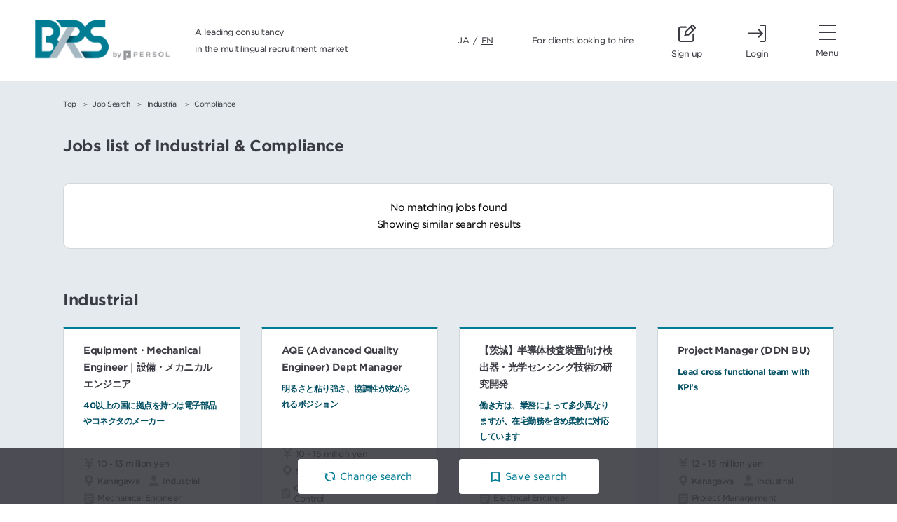

--- FILE ---
content_type: text/html; charset=UTF-8
request_url: https://brs-p.jp/en/jobs/?specialization=9&functions=133
body_size: 9951
content:



<!DOCTYPE html>
<html lang="en">
<head>
<!-- Google Tag Manager -->
<script>(function(w,d,s,l,i){w[l]=w[l]||[];w[l].push({'gtm.start':
  new Date().getTime(),event:'gtm.js'});var f=d.getElementsByTagName(s)[0],
  j=d.createElement(s),dl=l!='dataLayer'?'&l='+l:'';j.async=true;j.src=
  'https://www.googletagmanager.com/gtm.js?id='+i+dl;f.parentNode.insertBefore(j,f);
  })(window,document,'script','dataLayer','GTM-MNCCRJ');</script>
  <!-- End Google Tag Manager -->
  
  <meta charset="UTF-8">
  <title>Jobs list of Industrial &amp; Compliance</title>
  <meta name="viewport" content="width=device-width,minimum-scale=1,initial-scale=1">
  <meta name="format-detection" content="telephone=no">
  <meta name="description" content="Jobs list of Industrial &amp; Compliance.BRS is a leading career consultancy in Japan providing service to the multilingual market.">
  <base href="https://brs-p.jp/">
  
  <link rel="apple-touch-icon" sizes="180x180" href="/apple-touch-icon.png">
  <link rel="icon" type="image/png" sizes="32x32" href="/favicon-32x32.png">
  <link rel="icon" type="image/png" sizes="16x16" href="/favicon-16x16.png">
  <link rel="manifest" href="/site.webmanifest">
  <link rel="mask-icon" href="/safari-pinned-tab.svg" color="#007c93">
  <meta name="msapplication-TileColor" content="#007c93">
  <meta name="theme-color" content="#ffffff">
  
  
  <link rel="canonical" href="https://brs-p.jp/en/jobs/?specialization=9&amp;functions=133">
<link rel="alternate" href="https://brs-p.jp/jobs/?specialization=9&amp;functions=133" hreflang="ja">
<meta property="og:url" content="https://brs-p.jp/en/jobs/?specialization=9&amp;functions=133">
  <meta property="og:site_name" content="BRS - Bilingual Recruitment Solutions">
  <meta property="og:title" content="Jobs list of Industrial &amp; Compliance">
  <meta property="og:type" content="website">
  <meta property="og:image" content="https://brs-p.jp/content/images/ogp/default.png">
  <meta property="og:description" content="Jobs list of Industrial &amp; Compliance.BRS is a leading career consultancy in Japan providing service to the multilingual market.">
  <meta property="fb:app_id" content="214631598713037">
  <meta property="og:locale" content="ja_JP">
  
  <link rel="preconnect" href="https://fonts.googleapis.com">
  <link rel="preconnect" href="https://fonts.gstatic.com" crossorigin>
  <link rel="stylesheet" href="https://fonts.googleapis.com/css2?family=Noto+Sans+JP:wght@400;500;700&display=swap">
  <link rel="stylesheet" href="/assets/shared/font/gotham/font.css">
  <link rel="stylesheet" href="/assets/shared/css/style-early.css">
  <link rel="stylesheet" href="/assets/shared/css/lib/simplebar.css">
  <link rel="stylesheet" href="/assets/shared/css/style-lazy.css">
  
  <script src="/assets/shared/js/main-early.js"></script>
  <script src="/assets/shared/js/lib/micromodal.js"></script>
  <script src="/assets/shared/js/lib/simplebar.js"></script>
  
</head>
<body>
  <!-- Google Tag Manager (noscript) -->
<noscript><iframe src="https://www.googletagmanager.com/ns.html?id=GTM-MNCCRJ"
  height="0" width="0" style="display:none;visibility:hidden"></iframe></noscript>
<!-- End Google Tag Manager (noscript) -->
  <div class="l-wrapper">
    
<header class="l-header">
  <div class="l-header__inner">
    <div class="l-header-logo">
      <a href="/en/" class="link">
        <img src="/assets/shared/images/logo_brs.png" alt="BRS by PERSOL" class="image">
      </a>
    </div>
    <div class="l-header-text">
      <p class="text">A leading consultancy <br>in the multilingual recruitment market</p>
    </div>
    <div class="l-header-links">
      <div class="l-header-links__lang">
                <a href="/jobs/?specialization=9&amp;functions=133" class="link">JA</a>
                <span class="separator">/</span>
        <span class="active">EN</span>
      </div>
      <div class="l-header-links__extra">
        <a href="/en/service/" class="link">For clients looking to hire</a>
      </div>
    </div>

    <div class="l-header-control">
  <div class="l-header-control__item">
    <a href="/en/register/" class="link">
      <svg xmlns="http://www.w3.org/2000/svg" viewBox="0 0 24.58 24.58"><path d="M21 12.58c-.55 0-1 .45-1 1v8c0 .55-.45 1-1 1H3c-.55 0-1-.45-1-1v-16c0-.55.45-1 1-1h8c.55 0 1-.45 1-1s-.45-1-1-1H3c-1.65 0-3 1.35-3 3v16c0 1.65 1.35 3 3 3h16c1.65 0 3-1.35 3-3v-8c0-.55-.45-1-1-1Z"/><path d="M24 3.17 21.41.58c-.78-.78-2.05-.78-2.83 0l-9.29 9.3a.99.99 0 0 0-.29.71v3.59l-.71.71a.996.996 0 0 0 .71 1.7c.26 0 .51-.1.71-.29l.71-.71h3.59c.27 0 .52-.11.71-.29l7.21-7.21L24.01 6c.78-.78.78-2.05 0-2.83ZM13.59 13.58H11v-2.59l6.21-6.21 2.59 2.59-6.21 6.21Zm7.62-7.62-2.59-2.59L20 1.99l2.59 2.59-1.38 1.38Z"/></svg>
      <span>Sign up</span>
    </a>
  </div>
  <div class="l-header-control__item">
    <a href="/en/login/" class="link">
      <svg xmlns="http://www.w3.org/2000/svg" viewBox="0 0 25 24"><path d="M23 0h-5c-.55 0-1 .45-1 1s.45 1 1 1h5v20h-5c-.55 0-1 .45-1 1s.45 1 1 1h5c1.1 0 2-.89 2-1.98V2c0-1.1-.9-2-2-2Z"/><path d="M20.92 12.38a1 1 0 0 0-.22-1.09l-5-5a.996.996 0 1 0-1.41 1.41l3.29 3.29H1c-.55 0-1 .45-1 1s.45 1 1 1h16.59l-3.29 3.29a.996.996 0 0 0 .71 1.7c.26 0 .51-.1.71-.29l5-5c.09-.09.17-.2.22-.33Z"/></svg>
      <span>Login</span>
    </a>
  </div>
</div>
    <div class="l-header-menu">
      <div class="l-header-menu__inner">
        <button type="button" class="l-header-menu__button js-main-menu">
          <div class="icons">
            <span class="icons-body">
              <span></span>
            </span>
          </div>
          <span class="text">Menu</span>
        </button>
      </div>
    </div>
  </div>
</header>
    
<nav class="l-menu">
  <div class="l-menu-body">
    <div class="l-menu-body__inner">
      <div class="l-menu-buttons">
  <div class="l-menu-buttons__sp-signup">
    <div class="c-button c-button--secondary">
      <a href="/en/register/" class="c-button__body">Sign up</a>
    </div>
  </div>
  <div class="l-menu-buttons__pc-signup">
    <div class="c-button c-button--size-l c-button--secondary">
      <a href="/en/register/" class="c-button__body">Sign up</a>
    </div>
  </div>
  <div class="l-menu-buttons__login">
    <div class="c-button c-button--white">
      <a href="/en/login/" class="c-button__body">Login</a>
    </div>
  </div>
</div>
      <div class="l-menu-media">
        <div class="l-menu-media__header">
          <div class="heading">BRS Library</div>
          <a href="/en/media/" class="c-arrow-link">View all</a>
        </div>
        <div class="l-menu-media__body">
          <ul class="l-menu-media__list">
            <li class="l-menu-media__list-item">
<a href="/en/media/2025/09/30.html" class="l-menu-media__link">
<div class="link-label">Corporate interviews</div>
<figure class="link-image">
<img src="content/images/media/company_interviews/Money Forward/Edited_DSCF7724.jpg" alt="">
</figure>
<div class="link-date">2025-10-17</div>
<div class="link-desc">Money Forward, Inc.                                          How Diversity Powers Engineering Careers at Money Forward</div>
</a>
</li><li class="l-menu-media__list-item">
<a href="/en/media/2025/09/1.html" class="l-menu-media__link">
<div class="link-label">Corporate interviews</div>
<figure class="link-image">
<img src="content/images/media/company_interviews/Unilever /top_DSCF7695.jpg" alt="">
</figure>
<div class="link-date">2025-10-14</div>
<div class="link-desc">Building Brands and Driving Change through Purpose – What Sets Unilever Marketing Apart 　　　　　　　　　　　　　　　　　　　　　　　　　　　　　　　　　　　　　　　　　　　　　　　　　　　　　　　　ブランドを育て、「パーパス」で社会を動かす―ユニリーバのマーケティング職の魅力</div>
</a>
</li><li class="l-menu-media__list-item">
<a href="/en/media/2025/05/1.html" class="l-menu-media__link">
<div class="link-label"></div>
<figure class="link-image">
<img src="content/images/media/consultants/DSCF7013.jpg" alt="">
</figure>
<div class="link-date">2025-07-02</div>
<div class="link-desc">Yo Yasuike　　　　　　　　　　　Supporting Others and Growing Together as a New Recruiter</div>
</a>
</li>
          </ul>
        </div>
      </div>
      <div class="l-menu-nav js-accordion">
        <ul class="l-menu-list">
          <li class="l-menu-list__item">
            <a href="/en/jobs/" class="item-link">Search Jobs</a>
          </li>
          <li class="l-menu-list__item">
            <button type="button" class="item-button js-accordion-toggle">
              <div class="text">For those considering a job change</div>
              <span class="icon"></span>
            </button>
            <div class="item-accordion js-accordion-content">
              <ul class="l-menu-list__sub">
                <li class="l-menu-list__item">
                  <a href="/en/career/" class="item-link">For those considering a job change</a>
                </li>
                <li class="l-menu-list__item">
                  <a href="/en/career/interview/" class="item-link">Interview tips</a>
                </li>
                <li class="l-menu-list__item">
                  <a href="/en/career/jobs/" class="item-link">The hiring process</a>
                </li>
                <li class="l-menu-list__item">
                  <a href="/en/career/resume/" class="item-link">Advice on job hunting</a>
                </li>
              </ul>
            </div>
          </li>
          <li class="l-menu-list__item">
            <button type="button" class="item-button js-accordion-toggle">
              <div class="text">About BRS</div>
              <span class="icon"></span>
            </button>
            <div class="item-accordion js-accordion-content">
              <ul class="l-menu-list__sub">
                <li class="l-menu-list__item">
                  <a href="/en/about/" class="item-link">About BRS</a>
                </li>
                <li class="l-menu-list__item">
                  <a href="/en/about/access/" class="item-link">Access</a>
                </li>
                <li class="l-menu-list__item">
                  <a href="/en/about/market/" class="item-link">BRS Salary Guide</a>
                </li>
                <li class="l-menu-list__item">
                  <a href="/en/about/profile/" class="item-link">Corporate profile</a>
                </li>
              </ul>
            </div>
          </li>
<li class="l-menu-list__item">
                  <a href="/en/about/work/" class="item-link">Work with us</a>
                </li>
        </ul>
        <ul class="l-menu-list mt-2 sm:mt-3">
          <li class="l-menu-list__item">
            <a href="/en/about/contact/" class="item-link">Contact us</a>
          </li>
          <li class="l-menu-list__item">
            <a href="/en/service/" class="item-link">For clients looking to hire</a>
          </li>
          <li class="l-menu-list__item">
            <a href="/en/about/faq/" class="item-link">FAQ</a>
          </li>
        </ul>
      </div>
      
    </div>
  </div>
  <div class="l-menu-overlay"></div>
</nav>
    <main class="l-main">
      <div class="l-content l-content--last">
        <div class="l-content__breadcrumbs xs:u-hide">
          <ol class="p-breadcrumbs">
            <li class="p-breadcrumbs__item"><a href="/en/">Top</a></li><li class="p-breadcrumbs__item"><a href="/en/jobs/">Job Search</a></li><li class="p-breadcrumbs__item"><a href="/en/jobs/?specialization=9">Industrial</a></li><li class="p-breadcrumbs__item">Compliance</li>
          </ol>
        </div>
        <div class="l-content__inner">
          
          <div class="c-heading c-heading--lv2 sm:fz-xxl">
            <h1 class="c-heading__text">Jobs list of Industrial &amp; Compliance</h1>
          </div>
          <div class="p-jobs-head">
  <div class="p-jobs-head__empty">
    No matching jobs found<br>
    Showing similar search results
  </div>
</div>
          <div class="js-suggest" data-query="specialization=9" hidden>
  <div class="c-heading c-heading--lv2 sm:fz-xxl">
    <h3 class="c-heading__text">Industrial</h3>
  </div>
  <div class="p-card-jobs">
    <div class="p-card-jobs__wrapper js-suggest-body"></div>
  </div>
  <div class="p-jobs-button">
    <div class="p-jobs-button__total">
      <span class="number js-suggest-total">-</span>
      <span class="unit">Jobs</span>
    </div>
    <div class="p-jobs-button__button">
      <div class="c-button c-button--primary c-button--size-m">
        <a href="/en/jobs/?specialization=9" class="c-button__body">Search</a>
      </div>
    </div>
  </div>
</div>
          <template class="js-suggest-template">
  <div class="p-card-jobs__item">
    <a class="p-card-jobs__detail" target="_blank">
      <div class="detail-title" data-title></div>
      <div class="detail-desc" data-copy></div>
      <div class="detail-items">
        <span class="item item--income" data-salary></span>
        <span class="item item--place" data-place></span>
        <span class="item item--occupation" data-sp></span>
        <span class="item item--industry" data-fn></span>
      </div>
    </a>
  </div>
</template>
          <div id="condition" class="c-heading c-heading--lv2 sm:fz-xxl">
            <h3 class="c-heading__text">Change filters</h3>
          </div>
          <div class="p-search-box">
  <form action="/en/jobs/" method="get" id="search-form">
    <input type="hidden" name="specialization" value="9">
    <input type="hidden" name="functions" value="133">
    <input type="hidden" name="min_salary" value="">
    <input type="hidden" name="max_salary" value="">
    <input type="hidden" name="keyword" value="">

    <div class="p-search-box__inputs">
      <div class="input-item input-narrow">
        <button id="jobs-spfn" type="button" value="/en/jobs/modal/specializeFunction/" class="item-button"></button>
        <input id="jobs-spfn-dummy" type="text" value="Industrial × Compliance" placeholder="Specialization / function" class="item-dummy" readonly>
      </div>

      <div class="input-item input-narrow">
        <button id="jobs-salary" type="button" value="/en/jobs/modal/salary/" class="item-button"></button>
        <input id="jobs-salary-dummy" type="text" value="" placeholder="Salary" class="item-dummy" readonly>
      </div>

      <div class="input-item input-wide">
        <button id="jobs-keyword" type="button" value="/en/jobs/modal/keyword/" class="item-button"></button>
        <input id="jobs-keyword-dummy" type="text" value="" placeholder="Keyword" class="item-dummy" readonly>
      </div>
    </div>

    <div class="p-search-box__control">
      <div class="item-counter">
        <span class="number">0</span>
        <span class="unit">jobs</span>
      </div>

      <div class="item-submit">
        <div class="c-button c-button--size-l c-button--primary">
          <button type="submit" class="c-button__body js-submit">Search</button>
        </div>
      </div>

      <div class="item-reset">
        <div class="c-button">
          <button type="button" class="c-button__body js-reset">Reset</button>
        </div>
      </div>
    </div>
  </form>
</div>

<template id="jobs-modal-template">
  <div aria-hidden="true" class="p-modal p-modal--iframe" data-wrapper>
    <div class="p-modal__overlay" data-overlay data-micromodal-close>
      <div role="dialog" aria-modal="true" class="p-modal__container">
        <iframe class="p-modal__iframe" data-iframe></iframe>
        <button type="button" aria-label="Close" class="p-modal__close" data-micromodal-close></button>
      </div>
    </div>
  </div>
</template>

<script src="/assets/shared/js/search-box.js" defer></script>
        </div>
        <div class="l-content__breadcrumbs sm:u-hide">
          <ol class="p-breadcrumbs">
            <li class="p-breadcrumbs__item"><a href="/en/">Top</a></li><li class="p-breadcrumbs__item"><a href="/en/jobs/">Job Search</a></li><li class="p-breadcrumbs__item"><a href="/en/jobs/?specialization=9">Industrial</a></li><li class="p-breadcrumbs__item">Compliance</li>
          </ol>
        </div>
      </div>
      <div class="p-sticky p-sticky--jobs">
        <div class="p-sticky__inner">
          <div class="c-button c-button--normal">
            <a href="#condition" class="c-button__body">
              <svg xmlns="http://www.w3.org/2000/svg" viewBox="0 0 26.75 24" class="icon-reset"><path d="M15.31 20.74c-4.44 1.05-8.87-1.14-10.54-5.2-.9-2.18-.83-4.57.06-6.71l2.02 1.39c.32.22.76-.05.7-.44l-.86-5.87a.445.445 0 0 0-.54-.37L.35 4.83c-.38.09-.48.59-.16.81l2.1 1.45c-1.45 3-1.59 6.45-.3 9.59 1.86 4.53 6.26 7.33 11.08 7.33.96 0 1.94-.11 2.92-.34.81-.19 1.3-1 1.11-1.8-.19-.81-1-1.3-1.8-1.11ZM26.56 18.55l-2.16-1.54c1.49-3.02 1.66-6.51.35-9.68C22.57 2.02 16.8-.94 11.05.27c-.81.17-1.33.97-1.16 1.78.17.81.97 1.33 1.78 1.16 4.35-.91 8.69 1.3 10.31 5.25.91 2.2.84 4.61-.08 6.76l-1.91-1.36a.45.45 0 0 0-.71.42l.76 5.88c.03.26.28.44.54.38l5.81-1.2c.38-.08.49-.58.17-.81Z"/></svg>
              <span>Change search</span>
            </a>
          </div>
          <div class="c-button c-button--normal">
            <button type="button" class="c-button__body js-save-conditions" data-specialization="9" data-functions="133" data-min-salary="" data-max-salary="" data-keyword="">
              <svg xmlns="http://www.w3.org/2000/svg" viewBox="0 0 18.93 24" class="icon-save"><path d="M15.57 0H2.7C1.22 0 .01 1.22.01 2.7v20.64c-.01.47.47.79.9.6l8.29-3.55a.67.67 0 0 1 .52 0l8.29 3.55c.43.19.92-.13.92-.6V3.36c0-1.85-1.51-3.36-3.36-3.36Zm-.26 19.88-5.58-2.43a.695.695 0 0 0-.53 0l-5.58 2.43a.658.658 0 0 1-.92-.6V3.36c0-.36.29-.66.66-.66h12.21c.36 0 .66.29.66.66v15.92c0 .47-.49.79-.92.6Z"/></svg>
              <span>Save search</span>
            </button>
          </div>
        </div>
      </div>
    </main>
    
<footer class="l-footer">
  <ul class="l-footer-links js-accordion" data-sp>
    <li class="l-footer-links__item">
  <div class="l-footer-links__header js-accordion-toggle">
    <div class="text">Accounting & Finance</div>
    <span class="icon"></span>
  </div>
  <div class="l-footer-links__content js-accordion-content">
    <ul class="l-footer-links__list">
      <li class="list-item"><a href="/en/jobs/?specialization=1&functions=1">Accounting Manager</a></li><li class="list-item"><a href="/en/jobs/?specialization=1&functions=2">Accounts Payable / Accounts Receivable</a></li><li class="list-item"><a href="/en/jobs/?specialization=1&functions=3">Advisory / Consulting</a></li><li class="list-item"><a href="/en/jobs/?specialization=1&functions=4">Audit / Risk</a></li><li class="list-item"><a href="/en/jobs/?specialization=1&functions=5">Business Planning / Corporate Strategy</a></li><li class="list-item"><a href="/en/jobs/?specialization=1&functions=6">CFO</a></li><li class="list-item"><a href="/en/jobs/?specialization=1&functions=7">Controller</a></li><li class="list-item"><a href="/en/jobs/?specialization=1&functions=8">Finance Manager</a></li><li class="list-item"><a href="/en/jobs/?specialization=1&functions=9">Financial Accounting</a></li><li class="list-item"><a href="/en/jobs/?specialization=1&functions=10">Financial Analysis / FP&A</a></li><li class="list-item"><a href="/en/jobs/?specialization=1&functions=11">IR</a></li><li class="list-item"><a href="/en/jobs/?specialization=1&functions=12">Production Control</a></li><li class="list-item"><a href="/en/jobs/?specialization=1&functions=13">Tax / Treasury</a></li>
    </ul>
  </div>
</li><li class="l-footer-links__item">
  <div class="l-footer-links__header js-accordion-toggle">
    <div class="text">Automotive</div>
    <span class="icon"></span>
  </div>
  <div class="l-footer-links__content js-accordion-content">
    <ul class="l-footer-links__list">
      <li class="list-item"><a href="/en/jobs/?specialization=2&functions=14">Application Engineer / Sales Engineer</a></li><li class="list-item"><a href="/en/jobs/?specialization=2&functions=15">CAE / CFD / EMC</a></li><li class="list-item"><a href="/en/jobs/?specialization=2&functions=16">Country Manager</a></li><li class="list-item"><a href="/en/jobs/?specialization=2&functions=17">EHS</a></li><li class="list-item"><a href="/en/jobs/?specialization=2&functions=18">Electrical Engineer</a></li><li class="list-item"><a href="/en/jobs/?specialization=2&functions=19">Embedded Engineer</a></li><li class="list-item"><a href="/en/jobs/?specialization=2&functions=20">Maintenance</a></li><li class="list-item"><a href="/en/jobs/?specialization=2&functions=21">Marketing</a></li><li class="list-item"><a href="/en/jobs/?specialization=2&functions=22">Mechanical Engineer</a></li><li class="list-item"><a href="/en/jobs/?specialization=2&functions=23">Production Engineer</a></li><li class="list-item"><a href="/en/jobs/?specialization=2&functions=24">Project Management</a></li><li class="list-item"><a href="/en/jobs/?specialization=2&functions=25">Quality Assurance / Quality Control</a></li><li class="list-item"><a href="/en/jobs/?specialization=2&functions=26">Research & Development</a></li><li class="list-item"><a href="/en/jobs/?specialization=2&functions=27">Sales</a></li><li class="list-item"><a href="/en/jobs/?specialization=2&functions=28">Testing / Validation</a></li>
    </ul>
  </div>
</li><li class="l-footer-links__item">
  <div class="l-footer-links__header js-accordion-toggle">
    <div class="text">Banking & Finance</div>
    <span class="icon"></span>
  </div>
  <div class="l-footer-links__content js-accordion-content">
    <ul class="l-footer-links__list">
      <li class="list-item"><a href="/en/jobs/?specialization=3&functions=29">Corporate Banking</a></li><li class="list-item"><a href="/en/jobs/?specialization=3&functions=30">Credit</a></li><li class="list-item"><a href="/en/jobs/?specialization=3&functions=31">Derivatives</a></li><li class="list-item"><a href="/en/jobs/?specialization=3&functions=32">Equity</a></li><li class="list-item"><a href="/en/jobs/?specialization=3&functions=33">Financial Information Services</a></li><li class="list-item"><a href="/en/jobs/?specialization=3&functions=34">Fixed Income</a></li><li class="list-item"><a href="/en/jobs/?specialization=3&functions=35">Front Office</a></li><li class="list-item"><a href="/en/jobs/?specialization=3&functions=36">FX & Interest Rates</a></li><li class="list-item"><a href="/en/jobs/?specialization=3&functions=37">Insurance</a></li><li class="list-item"><a href="/en/jobs/?specialization=3&functions=38">Internal Audit</a></li><li class="list-item"><a href="/en/jobs/?specialization=3&functions=39">Investment Banking</a></li><li class="list-item"><a href="/en/jobs/?specialization=3&functions=40">Investment Management</a></li><li class="list-item"><a href="/en/jobs/?specialization=3&functions=41">Middle Office</a></li><li class="list-item"><a href="/en/jobs/?specialization=3&functions=42">Online Securities</a></li><li class="list-item"><a href="/en/jobs/?specialization=3&functions=43">Operation / Settlement</a></li><li class="list-item"><a href="/en/jobs/?specialization=3&functions=44">Other</a></li><li class="list-item"><a href="/en/jobs/?specialization=3&functions=45">Product Control</a></li><li class="list-item"><a href="/en/jobs/?specialization=3&functions=46">Real Estate</a></li><li class="list-item"><a href="/en/jobs/?specialization=3&functions=47">Research</a></li><li class="list-item"><a href="/en/jobs/?specialization=3&functions=48">Retail / Private Wealth</a></li><li class="list-item"><a href="/en/jobs/?specialization=3&functions=49">Risk Management</a></li><li class="list-item"><a href="/en/jobs/?specialization=3&functions=50">Structured Finance</a></li><li class="list-item"><a href="/en/jobs/?specialization=3&functions=51">Transaction Service</a></li>
    </ul>
  </div>
</li><li class="l-footer-links__item">
  <div class="l-footer-links__header js-accordion-toggle">
    <div class="text">Chemical</div>
    <span class="icon"></span>
  </div>
  <div class="l-footer-links__content js-accordion-content">
    <ul class="l-footer-links__list">
      <li class="list-item"><a href="/en/jobs/?specialization=4&functions=52">Active Pharmaceutical Ingredients</a></li><li class="list-item"><a href="/en/jobs/?specialization=4&functions=16">Country Manager</a></li><li class="list-item"><a href="/en/jobs/?specialization=4&functions=17">EHS</a></li><li class="list-item"><a href="/en/jobs/?specialization=4&functions=21">Marketing</a></li><li class="list-item"><a href="/en/jobs/?specialization=4&functions=53">Process Engineer</a></li><li class="list-item"><a href="/en/jobs/?specialization=4&functions=23">Production Engineer</a></li><li class="list-item"><a href="/en/jobs/?specialization=4&functions=25">Quality Assurance / Quality Control</a></li><li class="list-item"><a href="/en/jobs/?specialization=4&functions=54">R&D / Application Development</a></li><li class="list-item"><a href="/en/jobs/?specialization=4&functions=55">Regulatory Affairs / Patent</a></li><li class="list-item"><a href="/en/jobs/?specialization=4&functions=56">Sales Chemical</a></li><li class="list-item"><a href="/en/jobs/?specialization=4&functions=57">Technical Sales</a></li><li class="list-item"><a href="/en/jobs/?specialization=4&functions=58">Technical Service</a></li>
    </ul>
  </div>
</li><li class="l-footer-links__item">
  <div class="l-footer-links__header js-accordion-toggle">
    <div class="text">Construction</div>
    <span class="icon"></span>
  </div>
  <div class="l-footer-links__content js-accordion-content">
    <ul class="l-footer-links__list">
      <li class="list-item"><a href="/en/jobs/?specialization=5&functions=59">Architecture Construction Management</a></li><li class="list-item"><a href="/en/jobs/?specialization=5&functions=60">Architecture Design</a></li><li class="list-item"><a href="/en/jobs/?specialization=5&functions=61">Civil Construction Management</a></li><li class="list-item"><a href="/en/jobs/?specialization=5&functions=62">Civil Design</a></li><li class="list-item"><a href="/en/jobs/?specialization=5&functions=63">Cost Engineer</a></li><li class="list-item"><a href="/en/jobs/?specialization=5&functions=64">Environment / Safety related</a></li><li class="list-item"><a href="/en/jobs/?specialization=5&functions=65">EPC / Plant Construction Management</a></li><li class="list-item"><a href="/en/jobs/?specialization=5&functions=66">EPC / Plant Design</a></li><li class="list-item"><a href="/en/jobs/?specialization=5&functions=67">Equipment Construction Management</a></li><li class="list-item"><a href="/en/jobs/?specialization=5&functions=68">Equipment Design (Electricity / Water / HVAC)</a></li><li class="list-item"><a href="/en/jobs/?specialization=5&functions=69">Facility Management</a></li><li class="list-item"><a href="/en/jobs/?specialization=5&functions=70">Interior Construction Management</a></li><li class="list-item"><a href="/en/jobs/?specialization=5&functions=71">Interior Design</a></li><li class="list-item"><a href="/en/jobs/?specialization=5&functions=72">Project Manager</a></li><li class="list-item"><a href="/en/jobs/?specialization=5&functions=27">Sales</a></li>
    </ul>
  </div>
</li><li class="l-footer-links__item">
  <div class="l-footer-links__header js-accordion-toggle">
    <div class="text">Consulting</div>
    <span class="icon"></span>
  </div>
  <div class="l-footer-links__content js-accordion-content">
    <ul class="l-footer-links__list">
      <li class="list-item"><a href="/en/jobs/?specialization=6&functions=73">Accounting Consultant / Financial Advisory</a></li><li class="list-item"><a href="/en/jobs/?specialization=6&functions=74">CRM Consultant</a></li><li class="list-item"><a href="/en/jobs/?specialization=6&functions=75">Design (Design Thinking) Consultant</a></li><li class="list-item"><a href="/en/jobs/?specialization=6&functions=76">Digital Marketing Consultant</a></li><li class="list-item"><a href="/en/jobs/?specialization=6&functions=77">Financial Advisory / M&A Consultant</a></li><li class="list-item"><a href="/en/jobs/?specialization=6&functions=78">HR Consultant</a></li><li class="list-item"><a href="/en/jobs/?specialization=6&functions=79">Life Science Industry Consultant</a></li><li class="list-item"><a href="/en/jobs/?specialization=6&functions=80">M&A Advisory / Strategy</a></li><li class="list-item"><a href="/en/jobs/?specialization=6&functions=81">Management Consultant</a></li><li class="list-item"><a href="/en/jobs/?specialization=6&functions=82">Manufacturing / Industrial Consultant</a></li><li class="list-item"><a href="/en/jobs/?specialization=6&functions=83">Operational Consultant / BPR</a></li><li class="list-item"><a href="/en/jobs/?specialization=6&functions=84">Public Sector Consultant</a></li><li class="list-item"><a href="/en/jobs/?specialization=6&functions=85">Risk Consultant</a></li><li class="list-item"><a href="/en/jobs/?specialization=6&functions=86">SCM / Logistics Consultant</a></li><li class="list-item"><a href="/en/jobs/?specialization=6&functions=87">Strategy Consultant</a></li><li class="list-item"><a href="/en/jobs/?specialization=6&functions=88">Telecommunications Industry Consultant</a></li><li class="list-item"><a href="/en/jobs/?specialization=6&functions=89">Think Tank</a></li>
    </ul>
  </div>
</li><li class="l-footer-links__item">
  <div class="l-footer-links__header js-accordion-toggle">
    <div class="text">Energy / Environment / EPC (Oil & Gas)</div>
    <span class="icon"></span>
  </div>
  <div class="l-footer-links__content js-accordion-content">
    <ul class="l-footer-links__list">
      <li class="list-item"><a href="/en/jobs/?specialization=7&functions=90">Consulting</a></li><li class="list-item"><a href="/en/jobs/?specialization=7&functions=16">Country Manager</a></li><li class="list-item"><a href="/en/jobs/?specialization=7&functions=17">EHS</a></li><li class="list-item"><a href="/en/jobs/?specialization=7&functions=18">Electrical Engineer</a></li><li class="list-item"><a href="/en/jobs/?specialization=7&functions=91">Field Service Engineer</a></li><li class="list-item"><a href="/en/jobs/?specialization=7&functions=92">Investments & Project Financing</a></li><li class="list-item"><a href="/en/jobs/?specialization=7&functions=22">Mechanical Engineer</a></li><li class="list-item"><a href="/en/jobs/?specialization=7&functions=93">Plant Manager</a></li><li class="list-item"><a href="/en/jobs/?specialization=7&functions=53">Process Engineer</a></li><li class="list-item"><a href="/en/jobs/?specialization=7&functions=24">Project Management</a></li><li class="list-item"><a href="/en/jobs/?specialization=7&functions=25">Quality Assurance / Quality Control</a></li><li class="list-item"><a href="/en/jobs/?specialization=7&functions=94">Sales & Business Development</a></li><li class="list-item"><a href="/en/jobs/?specialization=7&functions=95">Scientific Research</a></li>
    </ul>
  </div>
</li><li class="l-footer-links__item">
  <div class="l-footer-links__header js-accordion-toggle">
    <div class="text">Human Resources</div>
    <span class="icon"></span>
  </div>
  <div class="l-footer-links__content js-accordion-content">
    <ul class="l-footer-links__list">
      <li class="list-item"><a href="/en/jobs/?specialization=8&functions=96">Compensation & Benefits</a></li><li class="list-item"><a href="/en/jobs/?specialization=8&functions=97">Development & Training</a></li><li class="list-item"><a href="/en/jobs/?specialization=8&functions=98">Head of HR / HR Director</a></li><li class="list-item"><a href="/en/jobs/?specialization=8&functions=99">HR Business Partner</a></li><li class="list-item"><a href="/en/jobs/?specialization=8&functions=100">HR Generalist</a></li><li class="list-item"><a href="/en/jobs/?specialization=8&functions=101">Payroll / Social Insurance</a></li><li class="list-item"><a href="/en/jobs/?specialization=8&functions=102">Recruiting</a></li>
    </ul>
  </div>
</li><li class="l-footer-links__item">
  <div class="l-footer-links__header js-accordion-toggle">
    <div class="text">Industrial</div>
    <span class="icon"></span>
  </div>
  <div class="l-footer-links__content js-accordion-content">
    <ul class="l-footer-links__list">
      <li class="list-item"><a href="/en/jobs/?specialization=9&functions=15">CAE / CFD / EMC</a></li><li class="list-item"><a href="/en/jobs/?specialization=9&functions=90">Consulting</a></li><li class="list-item"><a href="/en/jobs/?specialization=9&functions=16">Country Manager</a></li><li class="list-item"><a href="/en/jobs/?specialization=9&functions=17">EHS</a></li><li class="list-item"><a href="/en/jobs/?specialization=9&functions=18">Electrical Engineer</a></li><li class="list-item"><a href="/en/jobs/?specialization=9&functions=19">Embedded Engineer</a></li><li class="list-item"><a href="/en/jobs/?specialization=9&functions=91">Field Service Engineer</a></li><li class="list-item"><a href="/en/jobs/?specialization=9&functions=21">Marketing</a></li><li class="list-item"><a href="/en/jobs/?specialization=9&functions=22">Mechanical Engineer</a></li><li class="list-item"><a href="/en/jobs/?specialization=9&functions=93">Plant Manager</a></li><li class="list-item"><a href="/en/jobs/?specialization=9&functions=103">Product Development</a></li><li class="list-item"><a href="/en/jobs/?specialization=9&functions=23">Production Engineer</a></li><li class="list-item"><a href="/en/jobs/?specialization=9&functions=104">Production Management</a></li><li class="list-item"><a href="/en/jobs/?specialization=9&functions=24">Project Management</a></li><li class="list-item"><a href="/en/jobs/?specialization=9&functions=25">Quality Assurance / Quality Control</a></li><li class="list-item"><a href="/en/jobs/?specialization=9&functions=26">Research & Development</a></li><li class="list-item"><a href="/en/jobs/?specialization=9&functions=27">Sales</a></li><li class="list-item"><a href="/en/jobs/?specialization=9&functions=105">Sales Engineer</a></li><li class="list-item"><a href="/en/jobs/?specialization=9&functions=106">Technical Advisor</a></li><li class="list-item"><a href="/en/jobs/?specialization=9&functions=28">Testing / Validation</a></li>
    </ul>
  </div>
</li><li class="l-footer-links__item">
  <div class="l-footer-links__header js-accordion-toggle">
    <div class="text">Information Technology</div>
    <span class="icon"></span>
  </div>
  <div class="l-footer-links__content js-accordion-content">
    <ul class="l-footer-links__list">
      <li class="list-item"><a href="/en/jobs/?specialization=10&functions=107">Architecture</a></li><li class="list-item"><a href="/en/jobs/?specialization=10&functions=108">Back-end Engineer</a></li><li class="list-item"><a href="/en/jobs/?specialization=10&functions=109">BI / Data Warehouse</a></li><li class="list-item"><a href="/en/jobs/?specialization=10&functions=110">Business / Systems Analyst</a></li><li class="list-item"><a href="/en/jobs/?specialization=10&functions=111">Cloud Engineer</a></li><li class="list-item"><a href="/en/jobs/?specialization=10&functions=112">Data Scientist</a></li><li class="list-item"><a href="/en/jobs/?specialization=10&functions=113">DBA / Database Engineer</a></li><li class="list-item"><a href="/en/jobs/?specialization=10&functions=114">Developer Operations</a></li><li class="list-item"><a href="/en/jobs/?specialization=10&functions=115">Development / Localization</a></li><li class="list-item"><a href="/en/jobs/?specialization=10&functions=19">Embedded Engineer</a></li><li class="list-item"><a href="/en/jobs/?specialization=10&functions=116">Field Engineer</a></li><li class="list-item"><a href="/en/jobs/?specialization=10&functions=117">Front-end Engineer</a></li><li class="list-item"><a href="/en/jobs/?specialization=10&functions=118">Full-stack Engineer</a></li><li class="list-item"><a href="/en/jobs/?specialization=10&functions=119">Helpdesk / Support Engineer</a></li><li class="list-item"><a href="/en/jobs/?specialization=10&functions=120">IT Audit / IT Security / IT Risk</a></li><li class="list-item"><a href="/en/jobs/?specialization=10&functions=121">IT Consultant</a></li><li class="list-item"><a href="/en/jobs/?specialization=10&functions=122">IT Management</a></li><li class="list-item"><a href="/en/jobs/?specialization=10&functions=123">IT Sales / Business Development</a></li><li class="list-item"><a href="/en/jobs/?specialization=10&functions=124">Mobile Application (iOS / Android) Engineer</a></li><li class="list-item"><a href="/en/jobs/?specialization=10&functions=125">Network Engineer</a></li><li class="list-item"><a href="/en/jobs/?specialization=10&functions=126">Package Development / ERP</a></li><li class="list-item"><a href="/en/jobs/?specialization=10&functions=127">Pre / Post Sales</a></li><li class="list-item"><a href="/en/jobs/?specialization=10&functions=128">Programmer / Software Engineer</a></li><li class="list-item"><a href="/en/jobs/?specialization=10&functions=129">QA / Testing</a></li><li class="list-item"><a href="/en/jobs/?specialization=10&functions=130">Site Reliability Engineer</a></li><li class="list-item"><a href="/en/jobs/?specialization=10&functions=131">System Administrator</a></li><li class="list-item"><a href="/en/jobs/?specialization=10&functions=132">Web Design / Producer</a></li>
    </ul>
  </div>
</li><li class="l-footer-links__item">
  <div class="l-footer-links__header js-accordion-toggle">
    <div class="text">Legal & Compliance</div>
    <span class="icon"></span>
  </div>
  <div class="l-footer-links__content js-accordion-content">
    <ul class="l-footer-links__list">
      <li class="list-item"><a href="/en/jobs/?specialization=11&functions=133">Compliance</a></li><li class="list-item"><a href="/en/jobs/?specialization=11&functions=134">Governmental Affairs</a></li><li class="list-item"><a href="/en/jobs/?specialization=11&functions=135">In-house Legal</a></li><li class="list-item"><a href="/en/jobs/?specialization=11&functions=136">Intellectual Property</a></li><li class="list-item"><a href="/en/jobs/?specialization=11&functions=137">Lawyer</a></li>
    </ul>
  </div>
</li><li class="l-footer-links__item">
  <div class="l-footer-links__header js-accordion-toggle">
    <div class="text">Medical Device</div>
    <span class="icon"></span>
  </div>
  <div class="l-footer-links__content js-accordion-content">
    <ul class="l-footer-links__list">
      <li class="list-item"><a href="/en/jobs/?specialization=12&functions=138">Business Development</a></li><li class="list-item"><a href="/en/jobs/?specialization=12&functions=139">Clinical Specialist</a></li><li class="list-item"><a href="/en/jobs/?specialization=12&functions=140">Clinical Trials / Clinical Development</a></li><li class="list-item"><a href="/en/jobs/?specialization=12&functions=141">Commercial Excellence / Sales Operations / SFE</a></li><li class="list-item"><a href="/en/jobs/?specialization=12&functions=142">Market Access / HEOR / Reimbursement</a></li><li class="list-item"><a href="/en/jobs/?specialization=12&functions=21">Marketing</a></li><li class="list-item"><a href="/en/jobs/?specialization=12&functions=143">ME</a></li><li class="list-item"><a href="/en/jobs/?specialization=12&functions=144">Medical Affairs / Government Affairs</a></li><li class="list-item"><a href="/en/jobs/?specialization=12&functions=145">Product Engineering</a></li><li class="list-item"><a href="/en/jobs/?specialization=12&functions=104">Production Management</a></li><li class="list-item"><a href="/en/jobs/?specialization=12&functions=25">Quality Assurance / Quality Control</a></li><li class="list-item"><a href="/en/jobs/?specialization=12&functions=146">Radiologist</a></li><li class="list-item"><a href="/en/jobs/?specialization=12&functions=147">Regulatory Affairs (RA)</a></li><li class="list-item"><a href="/en/jobs/?specialization=12&functions=27">Sales</a></li><li class="list-item"><a href="/en/jobs/?specialization=12&functions=148">Service Engineer</a></li><li class="list-item"><a href="/en/jobs/?specialization=12&functions=149">Training / Education</a></li>
    </ul>
  </div>
</li><li class="l-footer-links__item">
  <div class="l-footer-links__header js-accordion-toggle">
    <div class="text">Pharmaceutical</div>
    <span class="icon"></span>
  </div>
  <div class="l-footer-links__content js-accordion-content">
    <ul class="l-footer-links__list">
      <li class="list-item"><a href="/en/jobs/?specialization=13&functions=150">Business Development / Alliance Management</a></li><li class="list-item"><a href="/en/jobs/?specialization=13&functions=151">Clinical Development</a></li><li class="list-item"><a href="/en/jobs/?specialization=13&functions=152">Data Management / Biostatistics</a></li><li class="list-item"><a href="/en/jobs/?specialization=13&functions=153">Market Access / Pricing / HEOR</a></li><li class="list-item"><a href="/en/jobs/?specialization=13&functions=21">Marketing</a></li><li class="list-item"><a href="/en/jobs/?specialization=13&functions=154">Medical Affairs</a></li><li class="list-item"><a href="/en/jobs/?specialization=13&functions=155">Medical Doctor</a></li><li class="list-item"><a href="/en/jobs/?specialization=13&functions=156">Nurse</a></li><li class="list-item"><a href="/en/jobs/?specialization=13&functions=157">Pharmacovigilance</a></li><li class="list-item"><a href="/en/jobs/?specialization=13&functions=158">Pre-Clinical Trials</a></li><li class="list-item"><a href="/en/jobs/?specialization=13&functions=25">Quality Assurance / Quality Control</a></li><li class="list-item"><a href="/en/jobs/?specialization=13&functions=159">Regulatory Affairs</a></li><li class="list-item"><a href="/en/jobs/?specialization=13&functions=26">Research & Development</a></li><li class="list-item"><a href="/en/jobs/?specialization=13&functions=160">Sales / MR</a></li>
    </ul>
  </div>
</li><li class="l-footer-links__item">
  <div class="l-footer-links__header js-accordion-toggle">
    <div class="text">Sales & Marketing</div>
    <span class="icon"></span>
  </div>
  <div class="l-footer-links__content js-accordion-content">
    <ul class="l-footer-links__list">
      <li class="list-item"><a href="/en/jobs/?specialization=14&functions=161">Advertising / Media Planning</a></li><li class="list-item"><a href="/en/jobs/?specialization=14&functions=162">Brand Management</a></li><li class="list-item"><a href="/en/jobs/?specialization=14&functions=163">Business Development / Sales</a></li><li class="list-item"><a href="/en/jobs/?specialization=14&functions=164">Creative Director / Art Director</a></li><li class="list-item"><a href="/en/jobs/?specialization=14&functions=165">CRM</a></li><li class="list-item"><a href="/en/jobs/?specialization=14&functions=166">Data Analyst</a></li><li class="list-item"><a href="/en/jobs/?specialization=14&functions=167">eCommerce / Online Marketing / Digital Marketing</a></li><li class="list-item"><a href="/en/jobs/?specialization=14&functions=168">Event Management</a></li><li class="list-item"><a href="/en/jobs/?specialization=14&functions=169">Graphic Design / Package Design</a></li><li class="list-item"><a href="/en/jobs/?specialization=14&functions=170">Marketing Communications (MarCom)</a></li><li class="list-item"><a href="/en/jobs/?specialization=14&functions=171">Market Research / Consumer Insight</a></li><li class="list-item"><a href="/en/jobs/?specialization=14&functions=172">Merchandising / VMD</a></li><li class="list-item"><a href="/en/jobs/?specialization=14&functions=173">PR / Corporate Communications / IR</a></li><li class="list-item"><a href="/en/jobs/?specialization=14&functions=174">Product Marketing / Product Development</a></li><li class="list-item"><a href="/en/jobs/?specialization=14&functions=175">Retail</a></li><li class="list-item"><a href="/en/jobs/?specialization=14&functions=176">Trade Marketing / Channel Marketing</a></li><li class="list-item"><a href="/en/jobs/?specialization=14&functions=177">Web Marketing (Content / SNS / SEM / SEO)</a></li>
    </ul>
  </div>
</li><li class="l-footer-links__item">
  <div class="l-footer-links__header js-accordion-toggle">
    <div class="text">Supply Chain Management</div>
    <span class="icon"></span>
  </div>
  <div class="l-footer-links__content js-accordion-content">
    <ul class="l-footer-links__list">
      <li class="list-item"><a href="/en/jobs/?specialization=15&functions=178">3PL Management</a></li><li class="list-item"><a href="/en/jobs/?specialization=15&functions=179">Buyer / Merchandizing</a></li><li class="list-item"><a href="/en/jobs/?specialization=15&functions=180">Customer Service</a></li><li class="list-item"><a href="/en/jobs/?specialization=15&functions=181">Demand / Supply Planning</a></li><li class="list-item"><a href="/en/jobs/?specialization=15&functions=182">Direct Purchasing / Procurement</a></li><li class="list-item"><a href="/en/jobs/?specialization=15&functions=183">Distribution</a></li><li class="list-item"><a href="/en/jobs/?specialization=15&functions=184">Factory / Plant Management</a></li><li class="list-item"><a href="/en/jobs/?specialization=15&functions=185">Import / Export</a></li><li class="list-item"><a href="/en/jobs/?specialization=15&functions=186">In-direct Purchasing / Procurement</a></li><li class="list-item"><a href="/en/jobs/?specialization=15&functions=187">Inventory Planning / Inventory Control</a></li><li class="list-item"><a href="/en/jobs/?specialization=15&functions=188">Kaizen / Six Sigma / BPR</a></li><li class="list-item"><a href="/en/jobs/?specialization=15&functions=189">Logistics</a></li><li class="list-item"><a href="/en/jobs/?specialization=15&functions=190">Order Management</a></li><li class="list-item"><a href="/en/jobs/?specialization=15&functions=191">Production Planning</a></li><li class="list-item"><a href="/en/jobs/?specialization=15&functions=192">SCM Consulting</a></li><li class="list-item"><a href="/en/jobs/?specialization=15&functions=193">Supply Chain Management</a></li><li class="list-item"><a href="/en/jobs/?specialization=15&functions=194">Warehouse Management</a></li>
    </ul>
  </div>
</li><li class="l-footer-links__item">
  <div class="l-footer-links__header js-accordion-toggle">
    <div class="text">Support & Administration</div>
    <span class="icon"></span>
  </div>
  <div class="l-footer-links__content js-accordion-content">
    <ul class="l-footer-links__list">
      <li class="list-item"><a href="/en/jobs/?specialization=16&functions=195">Accounting Assistant</a></li><li class="list-item"><a href="/en/jobs/?specialization=16&functions=196">Call Center / Customer Service</a></li><li class="list-item"><a href="/en/jobs/?specialization=16&functions=197">Executive Assistant / Personal Assistant</a></li><li class="list-item"><a href="/en/jobs/?specialization=16&functions=198">General Affairs</a></li><li class="list-item"><a href="/en/jobs/?specialization=16&functions=199">Group Secretary / Team Assistant</a></li><li class="list-item"><a href="/en/jobs/?specialization=16&functions=200">HR Assistant</a></li><li class="list-item"><a href="/en/jobs/?specialization=16&functions=201">Legal Secretary / Paralegal</a></li><li class="list-item"><a href="/en/jobs/?specialization=16&functions=202">Logistics / Purchasing / Shipping Assistant</a></li><li class="list-item"><a href="/en/jobs/?specialization=16&functions=203">Marketing / PR Assistant</a></li><li class="list-item"><a href="/en/jobs/?specialization=16&functions=204">Office Manager</a></li><li class="list-item"><a href="/en/jobs/?specialization=16&functions=205">Other Assistant</a></li><li class="list-item"><a href="/en/jobs/?specialization=16&functions=206">Sales Assistant</a></li><li class="list-item"><a href="/en/jobs/?specialization=16&functions=207">Translator / Interpreter</a></li>
    </ul>
  </div>
</li>
  </ul>
  <div class="l-footer-middle">
    <div class="l-footer-middle__nav">
      <div class="link-group">
        <div class="link-item">
          <a href="/en/about/">About BRS</a>
        </div>
        <div class="link-item">
          <a href="/en/about/access/">Access</a>
        </div>
        <div class="link-item">
          <a href="/en/sitemap/">Site map</a>
        </div>
      </div>
      <div class="link-group">
        <div class="link-item">
          <a href="/en/conditions/">Terms and conditions</a>
        </div>
        <div class="link-item">
          <a href="/en/privacy/">Privacy policy</a>
        </div>
        <div class="link-item">
          <a href="/en/disclaimer/">Disclaimer</a>
        </div>
      </div>
      <div class="link-group">
        <div class="link-item">
          <a href="/en/employment_scope/">Scope of placement services</a>
        </div>
      </div>
      <div class="link-group">
        <div class="link-item">
          <a href="/en/cookie/">External transmission of user data</a>
        </div>
      </div>
    </div>
    <div class="l-footer-middle__privacy">
      <a href="https://privacymark.jp/" target="_blank" class="link">
        <img src="/assets/shared/images/privacy.svg" alt="たいせつにしますプライバシー" class="image">
      </a>
    </div>
  </div>
  <div class="l-group-footer">
    <div class="l-group-footer__inner">
      <ul class="l-group-footer__list">
        <li class="l-group-footer__item">
          <div class="l-group-footer__box">
            <p class="l-group-footer__heading">Group companies</p>
            <ul class="l-group-footer__sublist">
              <li class="l-group-footer__subitem"><a href="https://www.persol-group.co.jp/" target="_blank">PERSOL HOLDINGS</a></li>
              <li class="l-group-footer__subitem l-group-footer__subitem--space">/</li>
              <li class="l-group-footer__subitem"><a href="https://www.tempstaff.co.jp/corporate/" target="_blank">PERSOL TEMPSTAFF</a></li>
              <li class="l-group-footer__subitem l-group-footer__subitem--space">/</li>
              <li class="l-group-footer__subitem"><a href="https://www.persol-bd.co.jp/" target="_blank">PERSOL BUSINESS PROCESS DESIGN</a></li>
              <li class="l-group-footer__subitem l-group-footer__subitem--space">/</li>
              <li class="l-group-footer__subitem"><a href="https://persol-xtech.co.jp/" target="_blank">PERSOL CROSS TECHNOLOGY</a></li>
              <li class="l-group-footer__subitem l-group-footer__subitem--space">/</li>
              <li class="l-group-footer__subitem"><a href="https://www.persol-career.co.jp/" target="_blank">PERSOL CAREER</a></li>
              <li class="l-group-footer__subitem l-group-footer__subitem--space">/</li>
              <li class="l-group-footer__subitem"><a href="https://persol-innovation.co.jp/" target="_blank">PERSOL INNOVATION</a></li>
              <li class="l-group-footer__subitem l-group-footer__subitem--space">/</li>
              <li class="l-group-footer__subitem"><a href="https://rc.persol-group.co.jp/" target="_blank">PERSOL RESEARCH AND CONSULTING</a></li>
            </ul>
          </div>
          <div class="l-group-footer__button">
            <a href="https://www.persol-group.co.jp/corporate/group/" target="_blank">List of group companies</a>
          </div>
        </li>
        <li class="l-group-footer__item">
          <div class="l-group-footer__box">
            <p class="l-group-footer__heading">Services for job seekers</p>
            <div class="l-group-footer__row">
              <ul class="l-group-footer__sublist">
                <li class="l-group-footer__subheading">Temporary staffing</li>
                <li class="l-group-footer__subitem"><a href="https://www.tempstaff.co.jp/" target="_blank">TEMPSTAFF</a></li>
                <li class="l-group-footer__subitem l-group-footer__subitem--space">/</li>
                <li class="l-group-footer__subitem"><a href="https://www.tempstaff.co.jp/jbch/top" target="_blank">Job Checkit</a></li>
                <li class="l-group-footer__subitem l-group-footer__subitem--space">/</li>
                <li class="l-group-footer__subitem"><a href="https://www.tempstaff.co.jp/kmenu/s010/" target="_blank">funtable</a></li>
                <li class="l-group-footer__subitem l-group-footer__subitem--space">/</li>
                <li class="l-group-footer__subitem"><a href="https://www.tempstaff.co.jp/kmenu/s047/" target="_blank">Flexible CAREER</a></li>
                <li class="l-group-footer__subitem l-group-footer__subitem--space">/</li>
                <li class="l-group-footer__subitem"><a href="http://www.tempstaff.co.jp/kmenu52/" target="_blank">Chall-edge</a></li>
                <li class="l-group-footer__subitem l-group-footer__subitem--space">/</li>
                <li class="l-group-footer__subitem"><a href="https://staff.persol-xtech.co.jp/" target="_blank">PERSOL CROSS TECHNOLOGY</a></li>
              </ul>
            </div>
            <div class="l-group-footer__row">
              <ul class="l-group-footer__sublist">
                <li class="l-group-footer__subheading">Employment and career transition</li>
                <li class="l-group-footer__subitem"><a href="https://doda.jp/" target="_blank">doda</a></li>
                <li class="l-group-footer__subitem l-group-footer__subitem--space">/</li>
                <li class="l-group-footer__subitem"><a href="https://executive-agt.jp/" target="_blank">EXECUTIVE AGENT</a></li>
                <li class="l-group-footer__subitem l-group-footer__subitem--space">/</li>
                <li class="l-group-footer__subitem"><a href="https://brs-p.jp/" target="_blank">BRS</a></li>
                <li class="l-group-footer__subitem l-group-footer__subitem--space">/</li>
                <li class="l-group-footer__subitem"><a href="https://miidas.jp/" target="_blank">MIIDAS</a></li>
                <li class="l-group-footer__subitem l-group-footer__subitem--space">/</li>
                <li class="l-group-footer__subitem"><a href="https://doda.jp/challenge/" target="_blank">doda challenge</a></li>
                <li class="l-group-footer__subitem l-group-footer__subitem--space">/</li>
                <li class="l-group-footer__subitem"><a href="https://doda-x.jp/" target="_blank">doda X</a></li>
              </ul>
            </div>
            <div class="l-group-footer__row">
              <ul class="l-group-footer__sublist">
                <li class="l-group-footer__subheading">Other</li>
                <li class="l-group-footer__subitem"><a href="https://lotsful.jp/" target="_blank">lotsful</a></li>
                <li class="l-group-footer__subitem l-group-footer__subitem--space">/</li>
                <li class="l-group-footer__subitem"><a href="https://sharefull.com/" target="_blank">Sharefull</a></li>
                <li class="l-group-footer__subitem l-group-footer__subitem--space">/</li>
                <li class="l-group-footer__subitem"><a href="https://mirai-training.jp/" target="_blank">MIRAI-TRAINING</a></li>
                <li class="l-group-footer__subitem l-group-footer__subitem--space">/</li>
                <li class="l-group-footer__subitem"><a href="https://neuro-diversity.biz/" target="_blank">Neuro Dive</a></li>
                <li class="l-group-footer__subitem l-group-footer__subitem--space">/</li>
                <li class="l-group-footer__subitem"><a href="https://hipro-job.jp/" target="_blank">HiPro</a></li>
              </ul>
            </div>
          </div>
          <div class="l-group-footer__button">
            <a href="https://www.persol-group.co.jp/service/personal/" target="_blank">List of services</a>
          </div>
        </li>
        <li class="l-group-footer__item">
          <div class="l-group-footer__box">
            <p class="l-group-footer__heading">Services for employers</p>
            <div class="l-group-footer__row">
              <ul class="l-group-footer__sublist">
                <li class="l-group-footer__subheading">Other</li>
                <li class="l-group-footer__subitem"><a href="https://www.persol-wsc.co.jp/persolrpa/" target="_blank">PERSOL RPA</a></li>
                <li class="l-group-footer__subitem l-group-footer__subitem--space">/</li>
                <li class="l-group-footer__subitem"><a href="https://www.persol-wsc.co.jp/" target="_blank">Work Switch Consulting</a></li>
                <li class="l-group-footer__subitem l-group-footer__subitem--space">/</li>
                <li class="l-group-footer__subitem"><a href="https://hitomgr.jp/lp/" target="_blank">HITO-Manager</a></li>
                <li class="l-group-footer__subitem l-group-footer__subitem--space">/</li>
                <li class="l-group-footer__subitem"><a href="https://www.persol-bd.co.jp/service/product/s-miteras/" target="_blank">MITERAS</a></li>
                <li class="l-group-footer__subitem l-group-footer__subitem--space">/</li>
                <li class="l-group-footer__subitem"><a href="https://www.postas.co.jp/" target="_blank">POS+</a></li>
                <li class="l-group-footer__subitem l-group-footer__subitem--space">/</li>
                <li class="l-group-footer__subitem"><a href="https://www.reskillingcamp.jp/" target="_blank">Reskilling Camp</a></li>
                <li class="l-group-footer__subitem l-group-footer__subitem--space">/</li>
                <li class="l-group-footer__subitem"><a href="https://step-base.jp/" target="_blank">StepBase</a></li>
              </ul>
            </div>
          </div>
          <div class="l-group-footer__button">
            <a href="https://www.persol-group.co.jp/service/business/" target="_blank">List of services</a>
          </div>
        </li>
      </ul>
    </div>
  </div>
  <div class="l-footer-bottom">
    <div class="l-footer-bottom__inner">
      <div class="l-footer-bottom__logo l-footer-bottom__logo--en">
        <a href="https://www.persol-group.co.jp/" target="_blank" class="link">
          <img src="/assets/shared/images/logo_persol_en.svg" alt="PERSOL" class="image">
        </a>
      </div>
      <div class="l-footer-bottom__copyright">
        <div class="text">© PERSOL CAREER CO., LTD</div>
      </div>
    </div>
  </div>
</footer>
    <div class="p-pagetop" aria-hidden="true">
      <div class="p-pagetop__body" aria-label="Go to page top">
        <svg xmlns="http://www.w3.org/2000/svg" viewBox="0 0 70 70"><path d="M35 23.61 20.23 38.38l4.65 4.65L35 32.91l10.11 10.12 4.65-4.65-14.77-14.77ZM35 0c4.8 0 9.33.91 13.58 2.73s7.97 4.33 11.17 7.52c3.19 3.19 5.7 6.91 7.52 11.17C69.09 25.67 70 30.2 70 35s-.91 9.4-2.73 13.63c-1.82 4.22-4.33 7.93-7.52 11.12-3.19 3.19-6.91 5.7-11.17 7.52C44.33 69.09 39.8 70 35 70s-9.4-.91-13.63-2.73c-4.22-1.82-7.93-4.33-11.12-7.52-3.19-3.19-5.7-6.9-7.52-11.12C.91 44.41 0 39.86 0 35s.91-9.33 2.73-13.58c1.82-4.25 4.33-7.97 7.52-11.17 3.19-3.19 6.9-5.7 11.12-7.52C25.6.91 30.14 0 35 0Z"/></svg>
      </div>
    </div>
  </div>
  <input type="hidden" id="csrf_token" name="csrf_token" value="1a6f8108b3045cbc01a4148d1d662963">
  <div id="nologin-modal" aria-hidden="true" class="p-modal" data-wrapper>
  <div class="p-modal__overlay" data-overlay data-micromodal-close>
    <div role="dialog" aria-modal="true" class="p-modal__container">
      <div class="p-modal-body">
        <h3 class="p-modal-body__title">Login to use this feature</h3>
        <div class="p-modal-body__content">
          <p id="nologin-bookmark">
            Temporarily save jobs to your My Page to revisit them at a later time.<br>
            You must create an account or be logged in to use this feature.
          </p>
          <p id="nologin-conditions" hidden>
            Temporarily save the filter settings of your search to your account to revisit them at a later time.<br>
            You must create an account or be logged in to use this feature.
          </p>
        </div>
        <div class="p-modal-body__button">
          <div class="c-button c-button--secondary">
            <a href="/en/register" class="c-button__body" target="_blank">Sign up</a>
          </div>
          <div class="c-button c-button--white">
            <a href="/en/login" class="c-button__body" target="_blank">Login</a>
          </div>
        </div>
      </div>
      <button type="button" aria-label="Close" class="p-modal__close" data-micromodal-close></button>
    </div>
  </div>
</div>
  <script src="/assets/shared/js/main-lazy.js" defer></script>
  <script src="/assets/shared/js/pages/jobs/jobs-list.js" defer></script>
<script type="text/javascript" src="/_Incapsula_Resource?SWJIYLWA=719d34d31c8e3a6e6fffd425f7e032f3&ns=2&cb=518510775" async></script></body>
</html>


--- FILE ---
content_type: text/css
request_url: https://brs-p.jp/assets/shared/css/style-lazy.css
body_size: 28504
content:
.c-arrow-link{display:flex;width:fit-content;align-items:flex-start;color:var(--color-brand);font-size:1.2rem;font-weight:500;line-height:inherit}.c-arrow-link::before{content:"";display:inline-block;width:1.2em;height:1.2em;flex-shrink:0;margin-right:.3em;margin-top:.1em;background:url(/assets/shared/images/parts_circle_arrow.svg) no-repeat 0 0/100%}@media(hover){.c-arrow-link{transition:opacity var(--transition-duration)}.c-arrow-link:hover{opacity:.7}}@media screen and (min-width: 769px){.c-arrow-link{font-size:1.4rem}}html[lang=en] .c-arrow-link{font-family:var(--font-en);letter-spacing:-0.05rem}html[lang=en] .c-arrow-link::before{margin-top:0}.c-button{--button-width: 14rem;--button-height: 3.5rem;--button-color: var(--color-secondary);--button-text-color: var(--color-primary);--hover-button-color: var(--color-secondary-2);--hover-button-text-color: var(--color-primary);--button-font-size: 1.2rem;--button-arrow-position: 1rem;display:inline-block;width:var(--button-width);height:var(--button-height);max-width:100%}.c-button--size-m{--button-width: 33.5rem;--button-height: 4rem;--button-font-size: 1.4rem}.c-button--size-l{--button-width: 100vw;--button-height: 5rem;--button-font-size: 1.6rem}.c-button--primary{--button-color: var(--color-brand);--hover-button-color: var(--color-brand-dark)}.c-button--secondary{--button-color: var(--color-accent);--hover-button-color: rgba(var(--color-accent-rgb), 0.7)}.c-button--white,.c-button--bookmark{--button-color: var(--color-primary);--button-text-color: var(--color-mono);--hover-button-color: var(--color-primary);--hover-button-text-color: var(--color-mono)}.c-button__body{display:inline-flex;align-items:center;justify-content:center;width:100%;height:100%;max-width:100%;border-radius:4px;background-color:var(--button-color);color:var(--button-text-color);font-family:var(--font-en-noto);font-size:var(--button-font-size);transition-property:color,background-color;transition-duration:var(--transition-duration)}.c-button__body:disabled{--button-color: var(--color-gray-7);cursor:not-allowed}.c-button__body svg{fill:currentColor;transition:fill var(--transition-duration)}.c-button__body.is-loading{--button-text-color: rgba(0, 0, 0, 0);background:var(--button-color) url(/assets/shared/images/parts_loading.svg) no-repeat 50% 50%/auto 80%;cursor:wait}.c-button__body.is-loading::before,.c-button__body.is-loading::after,.c-button__body.is-loading svg{visibility:hidden}.c-button__body.is-loading:not(:disabled){--button-color: var(--color-gray-7);pointer-events:none}@media(hover){.c-button__body:not(:disabled):hover,.c-button__body:not(:disabled):focus{color:var(--hover-button-text-color);background-color:var(--hover-button-color)}.c-button__body:not(:disabled):active{color:var(--button-text-color);background-color:var(--button-color)}}.c-button--bookmark .c-button__body:not(:disabled),.c-button--white .c-button__body:not(:disabled){box-shadow:inset 0 0 0 1px var(--color-mono-5)}@media(hover){.c-button--bookmark .c-button__body,.c-button--white .c-button__body{position:relative}.c-button--bookmark .c-button__body::after,.c-button--white .c-button__body::after{content:"";display:block;position:absolute;left:1px;top:1px;right:1px;bottom:1px;z-index:10;border-radius:4px;background-color:var(--color-primary);opacity:0;transition:opacity var(--transition-duration);pointer-events:none}.c-button--bookmark .c-button__body:not(:disabled):hover::after,.c-button--bookmark .c-button__body:not(:disabled):focus::after,.c-button--white .c-button__body:not(:disabled):hover::after,.c-button--white .c-button__body:not(:disabled):focus::after{opacity:.5}.c-button--bookmark .c-button__body:not(:disabled):active::after,.c-button--white .c-button__body:not(:disabled):active::after{opacity:0}}.c-button--bookmark .c-button__body::before{content:"";display:block;width:1.2rem;height:1.2rem;margin-right:.5rem;background:url(/assets/shared/images/icon_examination.svg) no-repeat 50% 50%/contain}.c-button--bookmark .c-button__body.is-on::before{background-image:url(/assets/shared/images/icon_examination_on.svg)}.c-button--arrow .c-button__body,.c-button--size-m.c-button--primary .c-button__body,.c-button--size-l.c-button--primary .c-button__body{position:relative;z-index:0}.c-button--arrow .c-button__body::after,.c-button--size-m.c-button--primary .c-button__body::after,.c-button--size-l.c-button--primary .c-button__body::after{content:"";display:block;position:absolute;bottom:var(--button-arrow-position);right:var(--button-arrow-position);z-index:0;width:1.6rem;height:.8rem;background:url(/assets/shared/images/parts_submit_arrow_small.svg) no-repeat 0 0/100%;pointer-events:none}.c-button__download,.c-button__blank{display:flex;align-items:center}.c-button__download::after,.c-button__blank::after{content:"";display:block;background-repeat:no-repeat;margin-left:.7rem}.c-button__download::after{background-image:url(/assets/shared/images/icon_download.svg)}.c-button__blank::after{background-image:url(/assets/shared/images/icon_open_blank.svg)}@media screen and (max-width: 768px){.c-button--xs\:size-m{--button-width: 33.5rem;--button-height: 4rem;--button-font-size: 1.4rem}.c-button--xs\:size-l{--button-width: 76.8rem;--button-height: 5rem;--button-font-size: 1.6rem}.c-button__download::after,.c-button__blank::after{content:"";width:1.25rem;height:1.25rem}}@media screen and (min-width: 769px){.c-button{--button-width: 20rem;--button-height: 5rem;--button-font-size: 1.4rem;--button-arrow-position: 2rem}.c-button--size-m{--button-width: 30rem;--button-height: 6rem;--button-font-size: 1.6rem}.c-button--size-l{--button-width: 45rem;--button-height: 7rem;--button-font-size: 2rem}.c-button--arrow .c-button__body::after,.c-button--size-m.c-button--primary .c-button__body::after,.c-button--size-l.c-button--primary .c-button__body::after{width:3.3rem;height:1.1rem;background-image:url(/assets/shared/images/parts_submit_arrow.svg)}.c-button--bookmark .c-button__body::before{width:1.9rem;height:1.9rem;margin-right:.8rem}.c-button__download::after,.c-button__blank::after{content:"";width:1.5rem;height:1.5rem}}.c-card-form{overflow:hidden;margin-bottom:1px;border-radius:1rem;background-color:var(--color-white);box-shadow:0 0 0 1px var(--color-gray-6)}.c-card-form__inner{padding:2.5rem 2rem}@media screen and (min-width: 769px){.c-card-form__inner{padding:5rem 3rem}}.c-card-link{display:block;position:relative;width:100%;height:100%;padding:2.5rem 2rem 8.5rem;border:1px solid var(--color-gray-6);border-radius:1rem}.c-card-link::after{content:"";position:absolute;left:2rem;bottom:3rem;width:3.3rem;height:1.1rem;background:url(/assets/shared/images/parts_link_arrow.svg) no-repeat 0 0/100%;transition:background-position var(--transition-duration)}.c-card-link__heading{margin-bottom:.8em;font-size:1.8rem;font-weight:bold}.c-card-link__content{font-size:1.3rem;line-height:1.6}@media(hover){.c-card-link{transition-property:background-color box-shadow;transition-duration:var(--transition-duration)}.c-card-link:hover{border-color:var(--color-brand);box-shadow:inset 0 0 0 1px var(--color-brand)}}@media screen and (min-width: 993px){.c-card-link{padding:2.5rem 3rem 8rem}.c-card-link::after{left:3rem;bottom:4.5rem}.c-card-link__heading{margin-bottom:1em}.c-card-link__content{font-size:1.5rem}}.c-card-profile{width:100%;height:100%;padding:1.9rem;border:1px solid var(--color-gray-6);border-radius:1rem;background-color:var(--color-primary)}.c-card-profile__photo img{width:100%}.c-card-profile__body .profile-sub{font-size:1.3rem}.c-card-profile__body .profile-main{font-size:1.7rem}.c-card-profile__body::after{content:"";display:block;width:3.3rem;height:1.1rem;background:url(/assets/shared/images/parts_link_arrow.svg) no-repeat 0 0/100%;transition:background-position var(--transition-duration)}@media(hover){.c-card-profile{transition-property:background-color box-shadow;transition-duration:var(--transition-duration)}.c-card-profile:hover{border-color:var(--color-brand);box-shadow:inset 0 0 0 1px var(--color-brand)}}@media screen and (max-width: 768px){.c-card-profile{display:flex}.c-card-profile__photo{width:15rem;flex:0 0 15rem;margin-right:1.5rem}.c-card-profile__body{display:flex;flex-direction:column;padding-top:.8rem}.c-card-profile__body::after{margin:auto 0 0}}@media screen and (min-width: 769px){.c-card-profile{display:block}.c-card-profile__photo{margin-bottom:1.5rem}.c-card-profile__body{padding:0 1rem}.c-card-profile__body .profile-sub{font-size:1.5rem}.c-card-profile__body .profile-main{font-size:1.8rem}.c-card-profile__body::after{margin:2.5rem 0 2rem}}@media screen and (min-width: 993px){.c-card-profile{padding:2.8rem}}.c-card-success{display:flex;flex-direction:column;width:100%;height:100%;padding:2.4rem 1.9rem;border:1px solid var(--color-gray-6);border-radius:1rem;background-color:var(--color-primary)}.c-card-success__heading{font-size:1.6rem;font-weight:700;line-height:1.375}.c-card-success__content{display:flex;align-items:center;margin:3rem 0 1.8rem}.c-card-success__content .content-image{position:relative;width:9rem;height:7rem;flex:0 0 9rem;margin-right:2rem;background-color:var(--color-brand-light-1)}.c-card-success__content .content-image img{position:absolute;left:0;bottom:0;width:100%}.c-card-success__content .content-text{font-size:1.3rem;line-height:1.7}.c-card-success::after{content:"";display:block;width:3.3rem;height:1.1rem;margin:auto 0 0;background:url(/assets/shared/images/parts_link_arrow.svg) no-repeat 0 0/100%;transition:background-position var(--transition-duration)}@media(hover){.c-card-success{transition-property:border-color,box-shadow;transition-duration:var(--transition-duration)}.c-card-success:hover{border-color:var(--color-brand);box-shadow:inset 0 0 0 1px var(--color-brand)}}@media screen and (min-width: 993px){.c-card-success{padding:3rem}.c-card-success__heading{font-size:1.8rem}.c-card-success__content{margin:4rem 0 2.8rem}.c-card-success__content .content-image{width:12rem;height:8rem;flex:0 0 12rem;background-color:var(--color-brand-light-2)}.c-card-success__content .content-text{font-size:1.2rem}}.c-card-why{display:flex;flex-direction:column;width:100%;height:100%;padding:2.4rem 1.9rem;border:1px solid var(--color-gray-6);border-radius:1rem;background-color:var(--color-primary)}.c-card-why__label{margin-bottom:1.5rem;font-family:var(--font-en);font-size:1.9rem;font-weight:500}.c-card-why__label::after{content:"";display:block;width:6.5rem;height:1px;margin-top:1.2rem;background-color:var(--color-accent)}.c-card-why__heading{margin-bottom:1rem;font-size:1.5rem;font-weight:600;line-height:1.6}.c-card-why__text{font-size:1.3rem;line-height:1.7}@media screen and (min-width: 769px){.c-card-why{padding:4.5rem 3rem}.c-card-why__label{margin-bottom:1.6rem;font-size:2.4rem}.c-card-why__label::after{margin-top:1.4rem}.c-card-why__heading{margin-bottom:1.8rem;font-size:1.8rem}.c-card-why__text{font-size:1.4rem}}.c-checkbox{--fonst-size: 1.4rem;--border-color: var(--color-secondary);--base-bg-color: var(--color-primary);--hover-color: var(--color-brand-2);--flex-justify: flex-start;display:flex;flex-wrap:wrap;justify-content:var(--flex-justify);font-size:var(--fonst-size)}.c-checkbox.is-error{--base-bg-color: var(--color-alert-bg);--hover-color: var(--color-alert)}.c-checkbox .c-form-error{width:100%}.c-checkbox--vertical{flex-direction:column;flex-wrap:nowrap;align-items:flex-start}.c-checkbox input{display:none}.c-checkbox__item{display:flex;align-items:center;padding:1px 0;cursor:pointer}.c-checkbox__item:not(:last-child){margin-right:1.75em}@media(hover){.c-checkbox__item:hover{--border-color: var(--hover-color)}}.c-checkbox--vertical .c-checkbox__item{margin-right:0 !important}.c-checkbox--vertical .c-checkbox__item:not(:first-child){margin-top:.75em}.c-checkbox__body{overflow:hidden;position:relative;width:2rem;height:2rem;min-width:2rem;margin-right:.5em}.c-checkbox__body::before,.c-checkbox__body::after{content:"";display:block;pointer-events:none}.c-checkbox__body::before{width:100%;height:100%;border:2px solid var(--color-secondary-2);border-radius:5px;background-color:var(--base-bg-color);transition-property:border-color,background-color;transition-duration:var(--transition-duration)}.c-checkbox__body::after{position:absolute;top:0;right:0;bottom:0;left:0;width:1.2rem;height:.8rem;margin:auto;border-width:0 0 .1429em .1429em;border-style:solid;border-color:var(--color-primary);opacity:0;transform:translateY(-30%) rotate(-45deg);transition:opacity var(--transition-duration)}input:checked~.c-checkbox__body::before{border-color:var(--color-brand-dark);background-color:var(--color-brand-dark)}input:checked~.c-checkbox__body::after{opacity:1}html[lang=en] .c-checkbox__text{font-family:var(--font-en);letter-spacing:-0.05rem}.c-columns{--xs-gap: 1.5rem;--sm-gap: 2rem;--md-gap: 3.2rem;--col-width: auto}.c-columns--col-2{--col-width: 50%}.c-columns--col-3{--col-width: calc(100% / 3)}.c-columns--col-4{--col-width: 25%}@media screen and (max-width: 768px){.c-columns__item:not(:first-child){margin-top:var(--xs-gap)}}@media screen and (min-width: 769px){.c-columns{--gap-default: var(--gap, var(--sm-gap));display:flex;flex-wrap:wrap;margin:0 calc(var(--gap-default)/-2)}.c-columns--center{justify-content:center}.c-columns__item{width:var(--col-width);flex:0 0 var(--col-width);padding:calc(var(--gap-default)/2)}@supports(gap: 0){.c-columns{gap:var(--gap-default) 0}.c-columns__item{padding:0 calc(var(--gap-default)/2)}}}@media screen and (min-width: 993px){.c-columns{--gap-default: var(--gap, var(--md-gap))}}.c-date-sort{position:relative}.c-date-sort__button{display:flex;align-items:center;border-radius:.5rem;font-size:1rem}.c-date-sort__button::before{content:"";display:block;background:url(/assets/shared/images/parts_sort.svg) no-repeat 0 0/contain;width:1.1em;height:1.1em;margin-right:.5em}.c-date-sort__list{display:none;position:absolute;top:1.8rem;right:-1rem;border-radius:.5rem;border:1px solid var(--color-gray-6);background:var(--color-primary);overflow:hidden}.c-date-sort__list.is-visible{display:block}.c-date-sort__list .item{display:block;height:2rem;padding:0 1rem;font-size:1rem;line-height:2rem;letter-spacing:.025em;white-space:nowrap;transition:background-color var(--transition-duration)}.c-date-sort__list .item.is-current{background-color:var(--color-mono-5)}@media(hover){.c-date-sort__list .item:hover{background-color:var(--color-brand-5)}}@media screen and (min-width: 769px){.c-date-sort__button{margin-right:-0.8rem;padding:.4rem .8rem;font-size:1.4rem;transition:background-color var(--transition-duration)}.c-date-sort__button:hover{background-color:var(--color-brand-5)}.c-date-sort__button::before{width:1.2em;height:1.2em}.c-date-sort__list{top:2.8rem;right:-2rem;border-radius:1rem}.c-date-sort__list .item{height:3.5rem;padding:0 2rem;font-size:1.4rem;line-height:3.5rem;letter-spacing:.05em}}html[lang=en] .c-date-sort button{font-family:var(--font-en);letter-spacing:-0.05rem}.c-form-error{font-size:1.2rem;margin-top:.5rem;color:var(--color-alert)}.c-heading{--font-size: 2rem;margin-bottom:1.2em;font-family:var(--font-en-noto);font-size:var(--font-size)}.c-heading--lv1{--font-size: 2rem}.c-heading--lv2{--font-size: 1.6rem}.c-heading--lv3{--font-size: 1.5rem}.c-heading__text{color:var(--text-color, var(--color-text-gray));font-size:1em;font-weight:700;letter-spacing:.1em}.c-heading__text .required{position:relative;top:-0.15em;color:var(--color-alert);font-size:1.2rem;font-weight:normal}.c-heading__sub{margin-top:1em;font-size:1.2rem;line-height:2;text-align:center}.c-heading__sub a{text-decoration:underline}.c-heading.u-tac .c-heading__text{padding-left:.1em}@media screen and (min-width: 769px){.c-heading{--font-size: 3rem}.c-heading--lv1{--font-size: 3rem}.c-heading--lv2{--font-size: 2rem}.c-heading--lv3{--font-size: 1.8rem}}html[lang=en] .c-heading__text{font-family:var(--font-en);letter-spacing:-0.05rem}.c-input{--width: 100%;--sp-width: 100%;position:relative}.c-input__wrapper{--padding-right: 1.4rem;display:inline-block;position:relative;width:var(--sp-width);max-width:100%}.c-input[data-suffix]::after{content:attr(data-suffix);display:flex;align-items:center;position:absolute;top:0;right:0;height:4.8rem;padding-right:1.4rem;font-size:1.6rem;pointer-events:none}.c-input[data-suffix] .c-input__wrapper{--padding-right: 6rem}.c-input input{display:block;width:100%;border-radius:5px;border:1px solid var(--color-mono-5);background-color:var(--color-white);font-size:1.6rem;transition-property:border-color,box-shadow,background-color;transition-duration:var(--transition-duration);height:4.8rem;padding:0 var(--padding-right) 0 1.4rem}.c-input input::placeholder{color:var(--color-mono-3)}.c-input input:hover{border-color:var(--color-brand-3)}.c-input input:focus{border-color:var(--color-brand);box-shadow:inset 0 0 0 1px var(--color-brand)}.c-input input.is-error{background-color:var(--color-alert-bg)}.c-input input.is-error:hover{border-color:var(--color-alert)}.c-input input.is-error:focus{border-color:var(--color-alert);box-shadow:inset 0 0 0 1px var(--color-alert)}.c-input input:disabled{background-color:var(--color-gray-5);pointer-events:none;cursor:default}@media screen and (min-width: 769px){.c-input input{font-size:1.4rem}}.c-input input.is-toggle{--padding-right: 4rem}.c-input input[type=number]{-moz-appearance:textfield}.c-input input[type=number]::-webkit-outer-spin-button,.c-input input[type=number]::-webkit-inner-spin-button{-webkit-appearance:none;appearance:none}.c-input__toggle{display:flex;align-items:center;position:absolute;top:0;right:0;width:3.5rem;height:4.8rem;pointer-events:none}.c-input__toggle button{width:2rem;height:2rem;background:url(/assets/shared/images/parts_visibllity.svg) no-repeat 0 0/100%;pointer-events:auto}.c-input__toggle button.is-visible{background-position:0 100%}@media screen and (min-width: 769px){.c-input__wrapper{--padding-right: 1.6rem;width:var(--width)}.c-input[data-suffix]::after{font-size:1.4rem}.c-input[data-suffix] .c-input__wrapper{--padding-right: 8rem}.c-input input{padding:0 var(--padding-right) 0 1.6rem}}input::-ms-reveal{display:none}html[lang=en] input{font-family:var(--font-en);letter-spacing:-0.05rem}.c-labels{display:flex;flex-wrap:wrap}.c-labels__item{display:inline-flex;align-items:center;height:3.5rem;margin:0 1rem 1rem 0;padding:0 2rem;border-radius:.5rem;background-color:var(--color-brand-dark);color:var(--color-primary);font-size:1.1rem}@media(hover){.c-labels__item{transition:background-color var(--transition-duration)}.c-labels__item:hover{background-color:rgba(var(--color-brand-dark-rgb), 0.7)}}@supports(gap: 0){.c-labels{gap:1rem}.c-labels__item{margin:0}}@media screen and (min-width: 769px){.c-labels__item{padding:0 2.8rem;font-size:1.5rem}}.c-link{text-decoration:underline}.c-link--plane{text-decoration:none}@media(hover){.c-link{transition:opacity var(--transition-duration)}.c-link:hover{opacity:.7}}.c-main-heading{margin-bottom:2rem}.c-main-heading__text{color:var(--color-secondary);font-size:2.4rem;font-weight:500;line-height:1.25;letter-spacing:.02em}@media screen and (min-width: 769px){.c-main-heading{margin-bottom:5rem}.c-main-heading__text{font-size:4.8rem}}.c-radio{--fonst-size: 1.4rem;--border-color: var(--color-mono-4);--base-bg-color: var(--color-primary);--hover-color: var(--color-brand-2);--flex-justify: flex-start;display:flex;flex-wrap:wrap;justify-content:var(--flex-justify);font-size:var(--fonst-size)}.c-radio.is-error{--base-bg-color: var(--color-alert-bg);--hover-color: var(--color-alert)}.c-radio .c-form-error{width:100%}.c-radio--vertical{flex-direction:column;flex-wrap:nowrap;align-items:flex-start}.c-radio input{display:none}.c-radio__item{display:flex;align-items:center;padding:1px 0;cursor:pointer}.c-radio__item:not(:last-child){margin-right:1.75em}@media(hover){.c-radio__item:hover{--border-color: var(--hover-color)}}.c-radio--vertical .c-radio__item{margin-right:0 !important}.c-radio--vertical .c-radio__item:not(:first-child){margin-top:.75em}.c-radio__body{overflow:hidden;position:relative;width:2rem;height:2rem;min-width:2rem;margin-right:.5em}.c-radio__body::before,.c-radio__body::after{content:"";display:block;pointer-events:none}.c-radio__body::before{width:100%;height:100%;border:2px solid var(--color-secondary-2);border-radius:100%;background-color:var(--base-bg-color);transition:border-color var(--transition-duration)}.c-radio__body::after{position:absolute;top:0;right:0;bottom:0;left:0;width:1.2rem;height:1.2rem;margin:auto;border-radius:100%;background-color:var(--color-brand-dark);opacity:0;transition:opacity var(--transition-duration)}input:checked~.c-radio__body::after{opacity:1}.c-scroll-table{--xs-width: 200%;margin-top:2.4rem}.c-scroll-table__table{width:100%;border-collapse:collapse}.c-scroll-table__table th,.c-scroll-table__table td{vertical-align:top;padding:1.6rem 3rem;border-style:solid;border-width:1px 1px 1px 0;font-size:1.4rem;overflow-wrap:break-word;text-align:left}.c-scroll-table__table th{background-color:var(--color-mono-5);border-color:var(--color-gray-8);font-weight:bold}.c-scroll-table__table th:last-of-type{border-width:1px 0 1px 0}.c-scroll-table__table td{background-color:var(--color-primary);border-color:var(--color-mono-5)}.c-scroll-table__table td:last-of-type{border-width:1px 0 1px 0}.c-scroll-table__table td>p+p{margin-top:2.8rem}@media screen and (max-width: 768px){.c-scroll-table{overflow-x:auto}.c-scroll-table__inner{width:var(--xs-width)}.c-scroll-table__table th,.c-scroll-table__table td{padding:1.4rem 2rem;font-size:1.2rem;line-height:1.5;border-width:1px 1px 1px 1px !important}.c-scroll-table__table th>p,.c-scroll-table__table td>p{font-size:1.2rem;line-height:1.5}}.c-select{--width: auto;--sp-width: 100%;position:relative}.c-select--full{--width: 100%;--sp-width: 100%}.c-select--date{--sp-width: auto;display:flex;flex-wrap:wrap;align-items:center;gap:0 1.5rem}.c-select--date .c-form-error{width:100%}.c-select__wrapper{display:inline-block;position:relative;width:var(--sp-width);max-width:100%}.c-select__wrapper::after{content:"";display:block;position:absolute;top:0;bottom:0;right:1.4rem;width:0;height:0;margin:auto 0;box-sizing:content-box;border-width:.6rem .6rem 0;border-style:solid;border-color:var(--color-mono-2) rgba(0,0,0,0) rgba(0,0,0,0);pointer-events:none}.c-select__item{display:flex;align-items:center}.c-select__suffix{margin-left:1rem;font-size:1.4rem}.c-select select{display:block;width:100%;border-radius:5px;border:1px solid var(--color-mono-5);background-color:var(--color-white);font-size:1.6rem;transition-property:border-color,box-shadow,background-color;transition-duration:var(--transition-duration);height:4.8rem;padding:0 4rem 0 1.4rem;cursor:pointer}.c-select select::placeholder{color:var(--color-mono-3)}.c-select select:hover{border-color:var(--color-brand-3)}.c-select select:focus{border-color:var(--color-brand);box-shadow:inset 0 0 0 1px var(--color-brand)}.c-select select.is-error{background-color:var(--color-alert-bg)}.c-select select.is-error:hover{border-color:var(--color-alert)}.c-select select.is-error:focus{border-color:var(--color-alert);box-shadow:inset 0 0 0 1px var(--color-alert)}.c-select select:disabled{background-color:var(--color-gray-5);pointer-events:none;cursor:default}@media screen and (min-width: 769px){.c-select select{font-size:1.4rem}}.c-select select.is-placeholder{color:var(--color-mono-3)}.c-select option:disabled{display:none}@media screen and (min-width: 769px){.c-select--date{gap:0 2rem}.c-select__wrapper{width:var(--width)}.c-select select{padding:0 4rem 0 1.6rem}}@media screen and (max-width: 768px){.c-select select{overflow-x:hidden !important}}html[lang=en] select{font-family:var(--font-en);letter-spacing:-0.05rem}.c-table{margin-top:2.4rem;--label-width: 19rem}.c-table--simple{--label-width: 20rem}.c-table__label,.c-table__cell{font-size:1.4rem;text-align:left}.c-table__cell>p>.indent{padding-left:1em;text-indent:-1em;display:block}.c-table--simple .c-table__label,.c-table--simple .c-table__cell{border:none;background:none}@media screen and (max-width: 768px){.c-table{border-bottom:1px solid var(--color-mono-5)}.c-table__label,.c-table__cell{padding:1.8rem 2rem 1.5rem;font-size:1.2rem;line-height:1.5;letter-spacing:.025em;border-style:solid}.c-table__label{background-color:var(--color-mono-5);border-width:1px 1px 0 1px;border-color:var(--color-gray-8)}.c-table__cell{background-color:var(--color-primary);border-color:var(--color-mono-5);border-width:0 1px 0 1px}.c-table--simple{border-bottom:none}.c-table--simple .c-table__row:not(:first-child){margin-top:2rem}.c-table--simple .c-table__label,.c-table--simple .c-table__cell{padding:0;background:none}.c-table--simple .c-table__label{margin-bottom:.25em;border:none}.c-table__cell>p{font-size:1.2rem}.c-table__cell>p+p{margin-top:2rem}}@media screen and (min-width: 769px){.c-table{display:table;table-layout:fixed;border-collapse:collapse;width:100%}.c-table__row{display:table-row}.c-table__label,.c-table__cell{letter-spacing:.05em;display:table-cell;vertical-align:top;padding:1.6rem 3rem;border-style:solid;border-width:1px 0}.c-table__label{width:var(--label-width);background-color:var(--color-mono-5);border-color:var(--color-gray-8)}.c-table__cell{background-color:var(--color-primary);border-color:var(--color-mono-5)}.c-table--simple .c-table__row:not(:first-child)>*{padding-top:2.8rem}.c-table--simple .c-table__label{padding:0}.c-table--simple .c-table__cell{padding:0 0 0 1em}.c-table__cell>p+p{margin-top:2.8rem}}.c-table--employmentscope{--label-width: 60rem;margin-top:2.4rem}.c-table-tiny{margin-top:2.4rem}.c-table-tiny th,.c-table-tiny td{font-size:1.4rem;text-align:left}@media screen and (max-width: 768px){.c-table-tiny{display:block;border-bottom:1px solid var(--color-mono-5)}.c-table-tiny tbody,.c-table-tiny tr{display:block}.c-table-tiny th,.c-table-tiny td{display:block;padding:1.8rem 2rem 1.5rem;font-size:1.2rem;line-height:1.5;letter-spacing:.025em;border-style:solid}.c-table-tiny th{background-color:var(--color-mono-5);border-width:1px 1px 0 1px;border-color:var(--color-gray-8)}.c-table-tiny td{background-color:var(--color-primary);border-color:var(--color-mono-5);border-width:0 1px 0 1px}.c-table-tiny td>p{font-size:1.2rem}.c-table-tiny td>p+p{margin-top:2rem}}@media screen and (min-width: 769px){.c-table-tiny{table-layout:fixed;border-collapse:collapse;width:100%}.c-table-tiny th,.c-table-tiny td{letter-spacing:.05em;display:table-cell;vertical-align:top;padding:1.6rem 3rem;border-style:solid;border-width:1px 0}.c-table-tiny th{width:19rem;background-color:var(--color-mono-5);border-color:var(--color-gray-8)}.c-table-tiny td{background-color:var(--color-primary);border-color:var(--color-mono-5)}.c-table-tiny td>p+p{margin-top:2.8rem}}html[lang=en] .c-table th,html[lang=en] .c-table td,html[lang=en] .c-table .c-table__cell,html[lang=en] .c-table .c-table__label{font-family:var(--font-en);letter-spacing:-0.05rem}.c-text-note{font-size:1.3rem;line-height:1.6}.c-text-note a{text-decoration:underline}@media(hover){.c-text-note a{transition:opacity var(--transition-duration)}.c-text-note a:hover{opacity:.7}}@media screen and (min-width: 993px){.c-text-note{font-size:1.2rem;line-height:2;text-align:center}}.c-text-normal{margin-top:2.4rem}.c-text-gray{margin-top:1rem;color:var(--color-gray)}@media screen and (min-width: 769px){.c-text-gray{font-size:1.2rem}}@media screen and (max-width: 768px){.c-text-gray{font-size:1rem}}.c-textarea{--width: 100%;--height: 10rem;--sp-width: 100%;--sp-height: 10rem;position:relative}.c-textarea textarea{display:block;width:100%;border-radius:5px;border:1px solid var(--color-mono-5);background-color:var(--color-white);font-size:1.6rem;transition-property:border-color,box-shadow,background-color;transition-duration:var(--transition-duration);height:var(--sp-height);min-height:var(--sp-height);padding:1.1rem 1.4rem;resize:none}.c-textarea textarea::placeholder{color:var(--color-mono-3)}.c-textarea textarea:hover{border-color:var(--color-brand-3)}.c-textarea textarea:focus{border-color:var(--color-brand);box-shadow:inset 0 0 0 1px var(--color-brand)}.c-textarea textarea.is-error{background-color:var(--color-alert-bg)}.c-textarea textarea.is-error:hover{border-color:var(--color-alert)}.c-textarea textarea.is-error:focus{border-color:var(--color-alert);box-shadow:inset 0 0 0 1px var(--color-alert)}.c-textarea textarea:disabled{background-color:var(--color-gray-5);pointer-events:none;cursor:default}@media screen and (min-width: 769px){.c-textarea textarea{font-size:1.4rem}}.c-textarea textarea.is-toggle{padding-right:4rem}.c-textarea--resize textarea{resize:vertical}.c-textarea__wrapper{display:inline-block;position:relative;width:var(--sp-width);max-width:100%;vertical-align:bottom}.c-textarea__counter{margin-top:1rem;font-size:1rem;text-align:right;line-height:1}.c-textarea__counter .count{font-weight:bold}.c-textarea__counter .count.is-over{color:var(--color-alert)}@media screen and (min-width: 769px){.c-textarea textarea{height:var(--height);min-height:var(--height);padding:1.3rem 1.6rem}.c-textarea__wrapper{width:var(--width)}.c-textarea__counter{font-size:1.2rem}}html[lang=en] .c-textarea textarea{font-family:var(--font-en);letter-spacing:-0.05rem}.c-form-table{--label-width: 24rem}.c-form-table__label{line-height:1;text-align:left;background-color:var(--color-mono-5);border:none}.c-form-table__cell{font-family:var(--font-en)}.c-form-table__cell>p+p{margin-top:1em}.c-form-table__mark{color:var(--color-alert);font-size:1.2rem;margin-left:.5rem}.c-form-table__flex{display:flex}.c-form-table__flex--between{justify-content:space-between}.c-form-table .is-hidden{display:none}@media screen and (max-width: 768px){.c-form-table{border-bottom:1px solid var(--color-mono-5)}.c-form-table__label{font-size:1.2rem;padding:1.8rem 2rem;border-top:1px solid var(--color-gray-8);border-left:1px solid var(--color-gray-8);border-right:1px solid var(--color-gray-8)}.c-form-table__label span+span{margin-left:1rem}.c-form-table__cell{padding:2rem;border-left:1px solid var(--color-mono-5);border-right:1px solid var(--color-mono-5)}}@media screen and (min-width: 769px){.c-form-table{display:table;table-layout:fixed;border-collapse:collapse;width:100%}.c-form-table__row{display:table-row}.c-form-table__label,.c-form-table__cell{display:table-cell;vertical-align:middle;border-width:1px 0;border-style:solid}.c-form-table__label{padding:3.55rem 3rem;font-size:1.4rem;width:var(--label-width);border-color:var(--color-gray-8)}.c-form-table__label span+span{margin-left:0;display:block;margin-top:2rem;font-size:1.2rem}.c-form-table__cell{padding:1.5rem 0 1.5rem 4rem;background-color:var(--color-primary);border-color:var(--color-mono-5)}}.c-sns-icon{display:flex;align-items:center;justify-content:center}.c-sns-icon__item{width:3.5rem;height:3.5rem}@media screen and (min-width: 769px){.c-sns-icon__item{width:5rem;height:5rem}}.c-sns-icon__item:not(:last-child){margin-right:2.5rem}@media screen and (min-width: 769px){.c-sns-icon__item:not(:last-child){margin-right:5rem}}.c-sns-icon__item--linkedin{width:3rem;height:3rem}@media screen and (min-width: 769px){.c-sns-icon__item--linkedin{width:4.3rem;height:4.3rem}}.c-sns-icon__item a{display:block}.c-sns-icon__item a:hover{opacity:.7;transition-duration:var(--transition-duration)}.c-card-category{letter-spacing:.025em;position:relative;border-radius:1rem;background-color:var(--color-white);display:block;padding:4.7rem 2rem 5.5rem;border:1px solid var(--color-gray-6);height:100%}@media(hover){.c-card-category{transition-property:border-color,box-shadow;transition-duration:var(--transition-duration)}.c-card-category:hover{border-color:var(--color-brand);box-shadow:inset 0 0 0 1px var(--color-brand)}}.c-card-category::after{position:absolute;bottom:2.5rem;left:2rem;content:"";display:block;width:3.3rem;height:1.1rem;margin:auto 0 0;background:url(/assets/shared/images/parts_link_arrow.svg) no-repeat 0 0/100%;transition:background-position var(--transition-duration)}@media screen and (min-width: 769px){.c-card-category::after{bottom:3.8rem;left:3rem}}@media screen and (min-width: 769px){.c-card-category{padding:3rem 3rem 7rem}}.c-card-category__wrap{position:relative;display:flex}@media screen and (min-width: 769px){.c-card-category__wrap{display:block}}@media screen and (max-width: 768px){.c-card-category__left{width:47%;flex-shrink:0;margin-right:1.5rem}}.c-card-category__label{color:var(--color-white);background-color:var(--color-brand);font-size:1rem;height:1.7rem;line-height:1.7rem;border-radius:.5rem;text-align:center;padding:0 2.5rem;letter-spacing:.05em;position:absolute;top:-2.7rem;left:0}@media screen and (min-width: 769px){.c-card-category__label{font-size:1.1rem;height:2.2rem;line-height:2.2rem;padding:0 1.5rem;top:.5rem;left:.5rem}}.c-card-category__date{font-size:1rem;letter-spacing:.05em;color:var(--color-gray-7)}@media screen and (max-width: 768px){.c-card-category__date{text-align:right}}@media screen and (min-width: 769px){.c-card-category__date{font-size:1.2rem;line-height:1;margin-bottom:1.75rem}}.c-card-category__img{display:block;width:100%}@media screen and (min-width: 769px){.c-card-category__img{width:100%;margin-bottom:1.8rem;margin-right:0}}@media screen and (max-width: 768px){.c-card-category__right{margin-top:-2.7rem}}.c-card-category__body{font-size:1.3rem;line-height:1.46}@media screen and (max-width: 768px){.c-card-category__body{margin-top:1.2rem}}@media screen and (min-width: 769px){.c-card-category__body{font-size:1.8rem;line-height:1.611;width:100%}}html[lang=en] .c-card-category__label{font-family:var(--font-en);letter-spacing:-0.05rem}.c-anchorlink{position:relative;display:flex;align-items:center;border:1px solid var(--color-mono-5);border-radius:.5rem;font-size:1.3rem;letter-spacing:.05em;height:4rem;padding:0 1.5rem;transition:background-color var(--transition-duration);line-height:1.23}.c-anchorlink:hover{background-color:var(--color-brand-5)}.c-anchorlink::after{position:absolute;top:50%;right:1.5rem;transform:translateY(-50%);content:"";display:block;width:1.6rem;height:1.6rem;background-image:url(/assets/shared/images/icon_anchorlink.svg);background-repeat:no-repeat;background-size:contain}@media screen and (min-width: 769px){.c-anchorlink{font-size:1.4rem;letter-spacing:.1em;height:5rem;padding:0 3rem;transition:background-color var(--transition-duration)}.c-anchorlink::after{right:3rem;width:1.6rem;height:1.6rem}}html[lang=en] .c-anchorlink{font-family:var(--font-en);letter-spacing:-0.05rem}.c-annotation{display:inline-block;padding-left:1em;color:var(--color-gray);font-size:1rem;text-indent:-1em}.c-annotation::before{content:"※"}.c-annotation--en::before{content:"＊"}@media screen and (min-width: 769px){.c-annotation{font-size:1.2rem}}html[lang=en] .c-annotation{font-family:var(--font-en);letter-spacing:-0.05rem}.p-aside-nav{margin-bottom:4.5rem}.p-aside-nav__heading{margin-bottom:1.5rem;font-family:var(--font-en-noto);font-size:1.8rem;font-weight:bold;color:var(--color-text-gray)}.p-aside-nav__list{overflow:hidden;border-radius:1rem;border:1px solid var(--color-gray-6);background-color:var(--color-primary)}.p-aside-nav__list .list-item{font-size:1.4rem;line-height:1.286;font-family:var(--font-en)}.p-aside-nav__list .list-item:not(:first-child){border-top:1px solid var(--color-mono-5)}.p-aside-nav__list .list-item a{display:flex;align-items:center;position:relative;height:5.4rem;padding:0 5.2rem 0 2.8rem;background-color:var(--color-primary);transition:background-color var(--transition-duration);color:var(--color-text-gray)}.p-aside-nav__list .list-item a::after{content:"";display:block;position:absolute;top:0;bottom:0;right:2.8rem;width:1.6rem;height:.8rem;margin:auto 0;background:url(/assets/shared/images/parts_primary_arrow.svg) no-repeat 0 0/100%;transition:background-position var(--transition-duration)}.p-aside-nav__list .list-item a:hover{background-color:var(--color-brand-5)}.p-aside-nav__sub-list{border-top:1px solid var(--color-mono-5)}.p-aside-nav__sub-list .list-item a{padding-left:4.4rem}.p-breadcrumbs{padding:2.5rem 0;line-height:1.1}.p-breadcrumbs__item{display:inline;color:var(--color-secondary);font-size:1rem}.p-breadcrumbs__item:not(:last-child){margin-right:.6em}.p-breadcrumbs__item:not(:last-child)::after{content:"＞";margin-left:.8em}@media(hover){.p-breadcrumbs__item a{transition:opacity var(--transition-duration)}.p-breadcrumbs__item a:hover{opacity:.7}}@media screen and (max-width: 768px){.p-breadcrumbs{padding:var(--content-padding)}}.p-breadcrumbs--1col{padding-left:0}.p-card-jobs__wrapper{display:flex}.p-card-jobs__item{overflow:hidden}.p-card-jobs__detail{display:flex;flex-direction:column;position:relative;height:100%;padding:1.5rem 1.8rem 4.5rem;border-width:1px;border-style:solid;border-color:var(--color-brand) var(--color-gray-6) var(--color-gray-6);border-radius:0 0 1rem 1rem;background-color:var(--color-primary);box-shadow:inset 0 1px 0 0 var(--color-brand)}.p-card-jobs__detail::after{content:"";display:block;position:absolute;left:1.8rem;bottom:1.8rem;width:1.6rem;height:.8rem;background:url(/assets/shared/images/parts_primary_arrow.svg) no-repeat 0 0/100%;transition:background-position var(--transition-duration)}@media(hover){.p-card-jobs__detail{transition-property:border-color,box-shadow;transition-duration:var(--transition-duration)}.p-card-jobs__detail:hover{border-color:var(--color-brand);box-shadow:inset 0 0 0 1px var(--color-brand)}}.p-card-jobs__detail .detail-title{margin-bottom:1rem;color:var(--color-secondary);font-size:1.4rem;font-weight:bold;line-height:1.5}.p-card-jobs__detail .detail-desc{margin-bottom:1.5rem;color:var(--color-brand-dark);font-size:1.2rem;font-weight:bold}.p-card-jobs__detail .detail-items{margin:auto 0 0;font-size:1.2rem}.p-card-jobs__detail .detail-items .item{display:inline-flex;align-items:center;margin-right:.8rem}.p-card-jobs__detail .detail-items .item::before{content:"";display:block;width:1.3rem;height:1.2rem;margin-right:.3rem;background-repeat:no-repeat;background-size:contain;background-position:50% 50%}.p-card-jobs__detail .detail-items .item--income::before{background-image:url(/assets/shared/images/icon_yen.svg)}.p-card-jobs__detail .detail-items .item--place::before{background-image:url(/assets/shared/images/icon_place.svg)}.p-card-jobs__detail .detail-items .item--occupation::before{background-image:url(/assets/shared/images/icon_occupation.svg)}.p-card-jobs__detail .detail-items .item--industry::before{background-image:url(/assets/shared/images/icon_industry.svg)}@media screen and (max-width: 768px){.p-card-jobs{overflow:auto;margin:0 calc(var(--content-padding)*-1);-webkit-overflow-scrolling:touch}.p-card-jobs__wrapper{padding-left:var(--content-padding)}.p-card-jobs__wrapper::after{content:"";flex-basis:var(--content-padding);min-width:var(--content-padding)}.p-card-jobs__item{flex-basis:28rem;min-width:28rem}.p-card-jobs__item:not(:first-child){margin-left:1.5rem}}@media screen and (min-width: 769px){.p-card-jobs{--gap: 2rem}.p-card-jobs__item{flex-basis:calc((100% - var(--gap)*3)/4);min-width:calc((100% - var(--gap)*3)/4)}.p-card-jobs__item:not(:first-child){margin-left:var(--gap)}.p-card-jobs__detail{--inline-padding: 2rem;padding:2rem var(--inline-padding) 5rem}.p-card-jobs__detail::after{left:var(--inline-padding);bottom:2.8rem;width:3.3rem;height:1.1rem;background-image:url(/assets/shared/images/parts_link_arrow.svg)}.p-card-jobs__detail .detail-title{margin-bottom:.8rem;line-height:1.7857;letter-spacing:.05em}.p-card-jobs__detail .detail-desc{line-height:1.8334;letter-spacing:.05em}.p-card-jobs__detail .detail-items{margin-right:-0.5em}.p-card-jobs__detail .detail-items .item{margin:.4rem .8em .4em 0}.p-card-jobs__detail .detail-items .item::before{width:1.5rem;height:1.6rem;margin-right:.5rem}}@media screen and (min-width: 993px){.p-card-jobs{--gap: 3rem}.p-card-jobs__detail{--inline-padding: 2.8rem}}.p-card-jobs__bottom .c-button{--button-width:26rem}html[lang=en] .detail-title,html[lang=en] .detail-desc{font-family:var(--font-en);letter-spacing:-0.05rem}.p-file{display:block;text-align:center;cursor:pointer}.p-file__input,.p-file__placeholder,.p-file__note{display:none}.p-file__error{margin-bottom:.5em;color:var(--color-alert);font-size:1.2rem;text-align:left}.p-file__error.is-hidden{display:none}.p-file__name{margin-bottom:1rem;color:var(--color-brand);font-size:1.5rem;font-weight:bold}.p-file__name.is-hidden{display:none}.p-file-note{color:var(--color-secondary);font-size:1rem}@media screen and (min-width: 769px){.p-file{display:flex;flex-direction:column;align-items:center;justify-content:center;padding:2.5rem 2rem;border:1px dashed #ccc;background-color:var(--color-primary);transition:all var(--transition-duration)}.p-file.is-selected{border:1px solid var(--color-brand)}.p-file.is-over{background-color:var(--color-brand-5)}.p-file.is-error{border-color:var(--color-alert);background-color:var(--color-alert-bg)}.p-file__placeholder,.p-file__name{display:flex;align-items:center;height:4.6rem;margin-bottom:1.5rem}.p-file__placeholder{color:var(--color-secondary);font-size:1.2rem}.p-file__placeholder.is-hidden{display:none}.p-file__error{text-align:center}.p-file__name{margin-bottom:1.5rem;font-size:1.4rem}.p-file__note{display:block;margin-top:2rem;color:var(--color-secondary);font-size:1rem}.p-file-note{display:none}.p-file .c-button{--button-height: 4rem}}.p-flow__item{position:relative}.p-flow__item::before{content:"";display:block}.p-flow__label{margin-bottom:.8em;font-family:var(--font-noto-sans);font-size:1.5rem;font-weight:600}.p-flow__icon{display:flex;align-items:center}.p-flow__icon img{width:100%}.p-flow__text{font-size:1.3rem;line-height:1.6}@media screen and (max-width: 768px){.p-flow__item{min-height:11.5rem;padding-left:15rem}.p-flow__item:not(:first-child){margin-top:4rem}.p-flow__item::before{position:absolute;top:0;bottom:0;left:.8rem;width:1.3rem;height:11.5rem;margin:auto 0;background:url(/assets/shared/images/pages/top/parts_flow_arrow_v.svg) no-repeat 0 0/cover}.p-flow__icon{position:absolute;top:0;bottom:0;left:6.2rem;width:5.2rem;height:5.2rem;margin:auto 0}}@media screen and (min-width: 769px){.p-flow{display:flex}.p-flow__item{width:15.8rem;padding:0;margin-right:3rem}.p-flow__item:last-of-type{margin-right:0}.p-flow__item::before{content:"";display:block;width:19.6rem;height:1.5rem;max-width:100%;margin:0 auto 1.5rem;background:url(/assets/shared/images/pages/top/parts_flow_arrow_h.svg) no-repeat 100% 0/auto 100%}.p-flow__label{margin-bottom:1.2em;height:4.2rem}.p-flow__icon{width:5.8rem;height:5.8rem;margin:0 auto 2rem}.p-flow__text{font-size:1.4rem}}@media screen and (min-width: 1201px){.p-flow__label{padding:0 0 0 1rem}.p-flow__text{padding:0 0 0 1rem}}@media screen and (min-width: 769px){.p-flow--en{flex-wrap:wrap}}@media screen and (min-width: 769px){.p-flow--en .p-flow__item{width:346px}}@media screen and (min-width: 769px){.p-flow--en .p-flow__item::before{width:100%;background:url(/assets/shared/images/pages/top/parts_flow_arrow_h_en.svg) no-repeat 100% 0/auto 100%}}@media screen and (min-width: 769px){.p-flow--en .p-flow__item:nth-of-type(3){margin-right:0}}@media screen and (min-width: 769px){.p-flow--en .p-flow__item:first-of-type{margin-bottom:5rem}}@media screen and (min-width: 769px){.p-flow--en .p-flow__label{padding-left:3rem}}@media screen and (min-width: 769px){.p-flow--en .p-flow__text{padding-left:3rem}}@media screen and (min-width: 769px){.p-flow--en .p-flow__icon{margin:0 auto 2rem 3rem}}html[lang=en] .p-flow__label{font-family:var(--font-en);letter-spacing:-0.05rem}.p-form{padding:2rem}.p-form__continue{display:flex;align-items:center;justify-content:center;color:var(--color-secondary);font-weight:bold}.p-form__continue .text{font-size:1.5rem}.p-form__continue .time{margin-left:1em;padding:0 1em;border-bottom:1px solid var(--color-accent);font-size:1.2rem}.p-form__continue .time span{font-size:2.2rem}.p-form__item{position:relative}.p-form__item:not(:first-child){margin-top:2rem}.p-form__item:not(:first-child) .c-button--size-l{margin-top:.5rem}.p-form__label{margin-bottom:.5em;font-size:1.4rem;line-height:1;text-align:left}.p-form__item-label{margin-bottom:.5em;font-size:1.4rem;font-weight:bold}.p-form__flex{display:flex;gap:1.5rem}.p-form__flex>*{flex:1 1 0}.p-form__error{font-size:1rem;padding-left:1em;margin-top:5px;color:var(--color-alert)}@media screen and (min-width: 769px){.p-form__error{font-size:1.2rem}}.p-form__sub{font-size:1rem;line-height:1.2;color:var(--color-gray);margin-top:5px;margin-left:1em}@media screen and (min-width: 769px){.p-form__sub{font-size:1.2rem;line-height:1.25}}.p-form__ex-text{margin-bottom:-2rem;font-size:1.2rem;line-height:3rem}.p-form__buttons{display:flex;justify-content:center;margin-top:2rem}.p-form__buttons .c-button{flex:1}.p-form__buttons .c-button:not(:first-child){margin-left:1.5rem}@media screen and (max-width: 768px){.p-form__item .c-select__item--year{width:100%;margin-bottom:1.5rem}}@media screen and (min-width: 769px){.p-form{padding:5rem 3rem}.p-form__continue .text{font-size:1.6rem}.p-form__continue .time span{font-size:2.8rem}.p-form__item:not(:first-child){margin-top:3rem}.p-form__item:not(:first-child) .c-button--size-l{margin-top:0}.p-form__flex{gap:1.5rem 3rem}.p-form__ex-text{position:absolute;bottom:-3rem;left:0;margin-bottom:0}.p-form__buttons{margin-top:3rem}.p-form__buttons .c-button{flex:0 0 auto}.p-form__buttons .c-button:not(:first-child){margin-left:2rem}}html[lang=en] .p-form p{font-family:var(--font-en);letter-spacing:-0.05rem}.p-form-code__trigger{position:relative;width:100%;background-color:var(--color-accent-5);padding:1.6rem 3.6rem 1.6rem 1.6rem;position:relative;border-radius:5px;font-size:1.2rem;text-align:left}@media(hover){.p-form-code__trigger{transition:background-color .2s}.p-form-code__trigger:hover{background-color:var(--color-accent-4)}}.p-form-code__trigger .icon{display:block;position:absolute;inset-block:0;right:1.6rem;width:1.6rem;height:1.6rem;margin:auto 0}.p-form-code__trigger .icon::before,.p-form-code__trigger .icon::after{content:"";display:block;position:absolute;inset:0;margin:auto;width:.2rem;background-color:var(--color-brand)}.p-form-code__trigger .icon::before{transform:rotate(-90deg)}.p-form-code__trigger .icon::after{transition:transform .2s;transform:rotate(0deg)}.p-form-code__trigger.is-open .icon::after{transform:rotate(-90deg)}.p-form-code__wrapper{display:grid;grid-template-rows:0fr;transition:grid-template-rows .2s}.p-form-code__wrapper .c-input{overflow:hidden;margin-top:0}.p-form-code__wrapper .c-input__wrapper{padding-top:8px}.is-open+.p-form-code__wrapper{grid-template-rows:1fr}.p-form-accordion{touch-action:manipulation}.p-form-accordion__item:not(:last-child){border-bottom:1px solid var(--color-mono-5)}.p-form-accordion__toggle{display:flex;align-items:center;justify-content:space-between;width:100%;min-height:5.4rem;padding:.4rem 1.5rem}.p-form-accordion__toggle .text{font-size:1.4rem;line-height:1.4}.p-form-accordion__toggle .icon{position:relative;width:1.6rem;min-width:1.6rem;height:1.6rem;margin-left:1rem}.p-form-accordion__toggle .icon::before,.p-form-accordion__toggle .icon::after{content:"";display:block;position:absolute;top:0;right:0;bottom:0;left:0;margin:auto;background-color:var(--color-brand)}.p-form-accordion__toggle .icon::before{height:.2rem}.p-form-accordion__toggle .icon::after{width:.2rem;transition:transform .2s}.p-form-accordion__toggle.is-open .icon::after{transform:scaleY(0)}.p-form-accordion__content{display:none;overflow:hidden;transition:height .2s}.p-form-accordion__content>.p-form-list{border-top:1px solid var(--color-mono-5)}@media screen and (min-width: 769px){.p-form-accordion__toggle{padding:0 3rem;transition:background-color .15s}.p-form-accordion__toggle:hover{background-color:var(--color-brand-5)}}html[lang=en] .p-form-accordion__item button{font-family:var(--font-en);letter-spacing:-0.05rem}.p-form-list{--indent: 1.5rem}.p-form-list--border{border-top:1px solid var(--color-mono-5)}.p-form-list--indent{--indent: 2.8rem}.p-form-list__item:not(:first-child){border-top:1px solid var(--color-mono-5)}.p-form-list__item .button{position:relative;width:100%;min-height:5.4rem;padding:.4rem 4rem .4rem var(--indent);font-size:1.4rem;line-height:1.4;text-align:left}.p-form-list__item .button::after{content:"";display:block;position:absolute;top:0;bottom:0;right:1.5rem;width:1.6rem;height:.8rem;margin:auto 0;background:url(/assets/shared/images/parts_primary_arrow.svg) no-repeat 0 0/100%;transition:background-position var(--transition-duration)}@media(hover){.p-form-list__item .button{transition:background-color .15s}.p-form-list__item .button:hover{background-color:var(--color-brand-5)}}.p-form-list__item .checkbox{--border-color: var(--color-mono-4);display:flex;align-items:center;position:relative;z-index:0;width:100%;min-height:5.4rem;padding:.4rem 4rem .4rem var(--indent);cursor:pointer}.p-form-list__item .checkbox input{display:none}.p-form-list__item .checkbox .checkbox-body{overflow:hidden;position:relative;width:1.8rem;height:1.8rem;min-width:1.8rem}.p-form-list__item .checkbox .checkbox-body::before{content:"";display:block;pointer-events:none;position:absolute;top:0;right:0;bottom:0;left:0;width:1.6rem;height:.8rem;margin:auto;border-width:0 0 2px 2px;border-style:solid;border-color:var(--color-gray);transform:translateY(-30%) rotate(-45deg);transition:border-color var(--transition-duration)}.p-form-list__item .checkbox .checkbox-text{margin-left:1.5em;font-size:1.4rem;line-height:1.4}.p-form-list__item .checkbox .checkbox-text::after{content:"";display:block;position:absolute;top:0;left:0;z-index:-1;width:100%;height:100%;opacity:0;background-color:var(--color-brand-light-4);transition:opacity var(--transition-duration)}@media(hover){.p-form-list__item .checkbox{transition:background-color .15s}.p-form-list__item .checkbox:hover{background-color:var(--color-brand-5)}}.p-form-list__item .checkbox input:checked~.checkbox-body::before{border-color:var(--color-brand)}.p-form-list__item .checkbox input:checked~.checkbox-text::after{opacity:1}@media screen and (min-width: 769px){.p-form-list{--indent: 3rem}.p-form-list--indent{--indent: 6rem}.p-form-list__item .button{padding:0 6rem 0 var(--indent)}.p-form-list__item .button::after{right:3rem}}html[lang=en] .p-form-list__item button{font-family:var(--font-en);letter-spacing:-0.05rem}.p-form-notice{margin-bottom:2rem;padding:2rem;background-color:var(--color-mono-6);color:var(--color-secondary)}.p-form-notice__title{margin-bottom:.5em;font-size:1.2rem;font-weight:500;text-align:center}.p-form-notice__text{font-size:1.2rem;font-weight:bold}@media screen and (min-width: 769px){.p-form-notice{margin-bottom:5rem;padding:3rem}.p-form-notice__title{font-size:1.4rem}.p-form-notice__text{font-size:1.4rem;line-height:1.7857}}.p-outside-bottom{text-align:center;margin-top:2rem}.p-outside-bottom>.c-button{--button-width: 250px}.p-error{padding:1.5rem 2rem;background-color:var(--color-mono-6);margin-bottom:3rem}@media screen and (min-width: 769px){.p-error{padding:2.5rem 3rem}}.p-error__text{font-size:1.2rem;color:var(--color-alert);font-family:var(--font-noto-sans);letter-spacing:.05em;line-height:1.5}@media screen and (min-width: 769px){.p-error__text{letter-spacing:.1em;line-height:1.58}}html[lang=en] .p-outside-top p,html[lang=en] .p-error__text{font-family:var(--font-en);letter-spacing:-0.05rem}.p-form-slide{--item-length: 1;--current-index: 0;overflow:hidden;width:100%;margin-bottom:6rem}.p-form-slide__wrapper{display:flex;width:calc(100vw*var(--item-length));transform:translateX(calc(var(--current-index) / var(--item-length) * -100%));transition:transform .6s}.p-form-slide__item{overflow:hidden;width:100vw;min-width:100vw;height:0;opacity:0;transition:opacity .6s}.p-form-slide__item.is-target{height:auto}.p-form-slide__item.is-active{height:auto;opacity:1}.p-form-slide__item.is-fadein{opacity:1}.p-form-slide__item.is-fadeout{opacity:0}.p-form-slide__item .p-sticky{display:none}.p-form-slide--complete .p-form-slide__item{height:auto;opacity:1}.p-form-slide__content{padding:0 var(--content-padding)}.p-form-slide__content .c-heading{margin-top:0}.p-form-slide__back{margin-top:1.4rem}.p-form-slide__back button{display:flex;align-items:center;padding:.5rem 0;color:var(--color-text-gray);font-size:1.4rem;line-height:1}.p-form-slide__back button::before{content:"";display:block;width:1.6rem;height:.8rem;margin-top:-0.2em;margin-right:1rem;background:url(/assets/shared/images/parts_back_arrow.svg) no-repeat 0 0/100%;transition:background-position var(--transition-duration)}.p-form-slide__bottom{display:flex;align-items:center;margin-top:2rem;padding-right:6rem}.p-form-slide__bottom .c-button{margin:0 auto}.p-form-slide__bottom .p-form-slide__back{min-width:6rem;margin-top:0}@media screen and (min-width: 769px){.p-form-slide{margin-bottom:12rem}.p-form-slide__wrapper{width:calc(var(--vw, 1vw)*var(--item-length)*100);min-width:calc(var(--document-min-width)*var(--item-length))}.p-form-slide__item{width:calc(var(--vw, 1vw)*100);min-width:var(--document-min-width)}.p-form-slide__content{width:calc(60rem + var(--content-padding)*2);margin:0 auto;padding:0 var(--content-padding)}.p-form-slide__bottom{margin-top:3rem}}.p-form-slide-error{padding:0 var(--content-padding)}@media screen and (min-width: 769px){.p-form-slide-error{width:60rem;margin:0 auto;padding:0}}.p-jobs-head{display:flex;align-items:center;margin:3rem 0 4rem;padding:1.2rem 2rem;border-radius:1rem;border:1px solid var(--color-gray-6);background-color:var(--color-primary)}.p-jobs-head__total{display:flex;align-items:center}.p-jobs-head__total .num{color:var(--color-brand);font-family:var(--font-en);font-size:2rem;font-weight:bold}.p-jobs-head__total .unit{margin-left:.5em;font-size:1rem}.p-jobs-head__page{margin-left:2em;font-size:1rem}.p-jobs-head__sort{margin:0 0 0 auto}.p-jobs-head__empty{width:100%;font-size:1.4rem;line-height:1.7857;text-align:center}@media screen and (min-width: 769px){.p-jobs-head{margin:4rem 0 6rem;padding:2.2rem 3rem}.p-jobs-head__total .num{font-size:3rem}.p-jobs-head__total .unit{font-size:1.4rem}.p-jobs-head__page{margin-left:3em;font-size:1.4rem}}.p-jobs-list__item:not(:first-child){margin-top:3.6rem}.p-jobs-list__header{display:flex;align-items:center;margin-bottom:.5rem}.p-jobs-list__header .header-label{display:flex;align-items:center;height:1.9rem;padding:0 1.2em;border-radius:.5rem;background-color:var(--color-accent);color:var(--color-primary);font-family:var(--font-en);font-size:1.2rem;font-weight:500}.p-jobs-list__header .header-info{display:flex;flex-wrap:wrap;align-items:center;justify-content:flex-end;margin:0 0 0 auto;color:var(--color-gray);font-size:1rem}.p-jobs-list__header .header-info span{margin-left:1em}@media screen and (min-width: 769px){.p-jobs-list{width:1000px;max-width:100%;margin:0 auto}.p-jobs-list__item:not(:first-child){margin-top:5.2rem}.p-jobs-list__header{margin-bottom:.6rem}.p-jobs-list__header .header-label{height:2.2rem}.p-jobs-list__header .header-info{font-size:1.2rem}.p-jobs-list__header .header-info span{margin-left:1.5em}}.p-jobs-card{padding:2rem;border-width:2px 1px 1px;border-style:solid;border-color:var(--color-brand) var(--color-gray-6) var(--color-gray-6);border-radius:0 0 1rem 1rem;background-color:var(--color-primary)}.p-jobs-card__title{margin-bottom:.75em;color:var(--color-secondary);font-family:var(--font-noto-sans);font-size:1.4rem;font-weight:bold;line-height:1.57}.p-jobs-card__sub{color:var(--color-brand-dark);font-size:1.2rem;font-weight:bold;line-height:1.5}.p-jobs-card__items{margin:1.8rem 0 -0.2rem;font-size:1.2rem}.p-jobs-card__items .item{display:inline-flex;align-items:center;margin-right:.8rem}.p-jobs-card__items .item::before{content:"";display:block;width:1.3rem;height:1.2rem;margin-right:.3rem;background-repeat:no-repeat;background-size:contain;background-position:50% 50%}.p-jobs-card__items .item--income::before{background-image:url(/assets/shared/images/icon_yen.svg)}.p-jobs-card__items .item--place::before{background-image:url(/assets/shared/images/icon_place.svg)}.p-jobs-card__items .item--occupation::before{background-image:url(/assets/shared/images/icon_occupation.svg)}.p-jobs-card__items .item--industry::before{background-image:url(/assets/shared/images/icon_industry.svg)}.p-jobs-card__hr{margin:2rem 0;height:1px;border-width:1px 0 0;border-style:solid;border-color:var(--color-mono-5)}.p-jobs-card__heading{margin-bottom:1.6rem;font-size:1.4rem;font-weight:bold;letter-spacing:.1em}.p-jobs-card__detail{padding:0 1rem;border-radius:.5rem .5rem .5rem 0;background-color:var(--color-mono-6)}.p-jobs-card__detail .detail-row{display:flex;align-items:center;padding:1.4rem 0}.p-jobs-card__detail .detail-row:not(:first-child){border-top:1px solid var(--color-primary)}.p-jobs-card__detail .detail-row dt{margin-right:1.4rem;font-size:1rem;text-align:center;line-height:1.2;white-space:nowrap}.p-jobs-card__detail .detail-row dt::before{content:"";display:block;width:2.2rem;height:2.2rem;margin:0 auto .6rem;background-repeat:no-repeat;background-position:50% 50%}.p-jobs-card__detail .detail-row dd{overflow:hidden;display:-webkit-box;-webkit-box-orient:vertical;-webkit-line-clamp:3;margin:-0.5em 0;font-size:1.2rem;line-height:1.5}.p-jobs-card__detail .detail-row .company::before{background-image:url(/assets/shared/images/pages/jobs/icon_company.svg)}.p-jobs-card__detail .detail-row .business::before{background-image:url(/assets/shared/images/pages/jobs/icon_business.svg)}.p-jobs-card__detail--en .detail-row dt{width:9.5rem;flex-shrink:0}.p-jobs-card__figure{display:flex;align-items:center;margin-top:1rem}.p-jobs-card__figure .image{width:4rem;height:4rem;object-fit:cover;margin-right:1rem}.p-jobs-card__figure figcaption{font-family:var(--font-en);font-size:1.2rem;line-height:1.5}.p-jobs-card__buttons{--examination-width: 9.5rem;display:flex;align-items:center;margin-top:2.5rem}.p-jobs-card__buttons .examination .icon{position:relative;top:.1rem;width:1.2rem;height:1.2rem;margin-right:.5rem;background:url(/assets/shared/images/icon_examination.svg) no-repeat 50% 50%/contain}.p-jobs-card__buttons .examination.is-on .icon{background-image:url(/assets/shared/images/icon_examination_on.svg)}.p-jobs-card__bottom{margin-top:3rem;padding:1.5rem;border-radius:1rem;background-color:var(--color-mono-6)}.p-jobs-card__bottom-detail{display:flex;align-items:center;margin-bottom:2rem}.p-jobs-card__bottom-detail .detail-figure{margin-right:1.5rem;min-width:7.5rem}.p-jobs-card__bottom-detail .detail-figure .image{width:7.5rem;height:7.5rem;object-fit:cover}.p-jobs-card__bottom-detail .detail-content{font-size:1.2rem}.p-jobs-card__bottom-detail .detail-content .text{margin-bottom:.25em;font-family:var(--font-en);font-size:1.2rem;line-height:1.5}.p-jobs-card__bottom-detail .detail-content .link{display:inline-block;border-bottom:1px solid currentColor;font-size:1.1rem;line-height:1.1}@media(hover){.p-jobs-card__bottom-detail .detail-content .link{transition:opacity var(--transition-duration)}.p-jobs-card__bottom-detail .detail-content .link:hover{opacity:.7}}.p-jobs-card__bottom-button{display:flex;align-items:center;justify-content:center}@media screen and (max-width: 768px){.p-jobs-card__buttons{margin-bottom:.4rem}.p-jobs-card__buttons .primary{width:calc(100% - 1rem - var(--examination-width));margin-right:1rem}.p-jobs-card__buttons .examination{width:var(--examination-width)}.p-jobs-card__bottom-button .button-main{width:calc(100% - 10.5rem);max-width:24rem}.p-jobs-card__bottom-button .button-main .c-button{--button-width: 100%}.p-jobs-card__bottom-button .button-bookmark{margin-left:1rem;width:9.5rem}.p-jobs-card__bottom-button .button-bookmark .c-button{--button-width: 100%}}@media screen and (min-width: 769px){.p-jobs-card{padding:3.4rem 3rem 3rem}.p-jobs-card__title{font-size:2.2rem;line-height:1.3636}.p-jobs-card__sub{font-size:1.4rem}.p-jobs-card__items{margin:1.5rem 0 -0.4rem}.p-jobs-card__items .item{margin-right:2rem}.p-jobs-card__items .item::before{width:1.5rem;height:1.6rem;margin-right:.5rem}.p-jobs-card__hr{margin:3rem 0}.p-jobs-card__heading{margin-bottom:2.6rem;font-size:1.8rem}.p-jobs-card__content{display:flex;align-items:center}.p-jobs-card__detail{flex:1;padding:0 3rem;border-radius:1rem 0 1rem 1rem}.p-jobs-card__detail .detail-row{padding:2rem 0}.p-jobs-card__detail .detail-row dt{margin-right:3rem}.p-jobs-card__detail .detail-row dd{-webkit-line-clamp:2;font-size:1.4rem;line-height:1.7857}.p-jobs-card__figure{flex-direction:column;margin-top:0;margin-left:1.6rem}.p-jobs-card__figure .image{width:8rem;height:8rem;min-width:8rem;margin-right:0;margin-bottom:1rem}.p-jobs-card__figure figcaption{line-height:1.6667;text-align:center;white-space:nowrap}.p-jobs-card__buttons{--examination-width: 20rem;margin-top:4rem;padding:0 1.6rem 1rem}.p-jobs-card__buttons::before{content:"";display:block;width:var(--examination-width)}.p-jobs-card__buttons .primary{width:calc(100% - var(--examination-width)*2);padding:0 3rem}.p-jobs-card__buttons .examination .icon{top:0;width:1.9rem;height:1.9rem;margin-right:.8rem}.p-jobs-card__bottom{display:flex;align-items:center;justify-content:space-between;padding:2.4rem 3rem}.p-jobs-card__bottom-detail{margin-bottom:0;margin-right:3rem}.p-jobs-card__bottom-detail .detail-figure{min-width:8.6rem;margin-right:2rem}.p-jobs-card__bottom-detail .detail-figure .image{width:8.6rem;height:8.6rem}.p-jobs-card__bottom-detail .detail-content .text{font-size:1.4rem}.p-jobs-card__bottom-detail .detail-content .link{font-size:1.2rem}.p-jobs-card__bottom-button .button-bookmark{margin-left:3rem}}.p-jobs-card-table__th{font-size:1.2rem;line-height:1.2}.p-jobs-card-table__th .text{display:block}.p-jobs-card-table__th .text::before{content:"";display:inline-block;width:1.2rem;height:1.4rem;margin-right:.5rem;background-repeat:no-repeat;background-position:50% 50%;background-size:100%;vertical-align:-0.18em}.p-jobs-card-table__th .text--company::before{background-image:url(/assets/shared/images/pages/jobs/icon_company.svg);background-size:1rem}.p-jobs-card-table__th .text--business::before{background-image:url(/assets/shared/images/pages/jobs/icon_business.svg)}.p-jobs-card-table__th .text--conditions::before{background-image:url(/assets/shared/images/pages/jobs/icon_conditions.svg);background-size:1rem}.p-jobs-card-table__th .text--point::before{background-image:url(/assets/shared/images/pages/jobs/icon_point.svg)}.p-jobs-card-table__th .text--sarary::before{background-image:url(/assets/shared/images/pages/jobs/icon_yen.svg);background-size:1rem}.p-jobs-card-table__th .text--place::before{background-image:url(/assets/shared/images/pages/jobs/icon_place.svg);background-size:1rem}.p-jobs-card-table__td{font-size:1.2rem}.p-jobs-card-table__td .detail>dt{margin-bottom:.25em}.p-jobs-card-table__td .detail>dt:not(:first-child){margin-top:1.25em}.p-jobs-card-table__td .detail>dd{padding-left:1em}.p-jobs-card-table__td .list{list-style:disc;padding-left:1.5em}@media screen and (max-width: 768px){.p-jobs-card-table{border-bottom:1px solid var(--color-mono-5)}.p-jobs-card-table__row{padding:2rem 0 1.6rem;border-top:1px solid var(--color-mono-5)}.p-jobs-card-table__th{margin-bottom:1.5rem;color:var(--color-brand-dark);font-weight:bold}.p-jobs-card-table__th .text{line-height:1}.p-jobs-card-table__th .text::before{opacity:.7}}@media screen and (min-width: 769px){.p-jobs-card-table{display:table;table-layout:fixed;border-collapse:collapse;width:100%}.p-jobs-card-table__row{display:table-row}.p-jobs-card-table__th,.p-jobs-card-table__td{display:table-cell;vertical-align:top}.p-jobs-card-table__th{width:19rem;padding:2.2rem 1rem 2.2rem 2.8rem;border-top:1px solid var(--color-gray-9);border-bottom:1px solid var(--color-gray-9);background-color:var(--color-mono-6);font-size:1.5rem}.p-jobs-card-table__th .text{text-indent:-2.2rem;padding-left:2.2rem}.p-jobs-card-table__th .text::before{width:1.6rem;height:1.8rem;margin-right:.6rem}.p-jobs-card-table__th .text--company::before,.p-jobs-card-table__th .text--conditions::before,.p-jobs-card-table__th .text--sarary::before,.p-jobs-card-table__th .text--place::before{background-size:1.3rem}.p-jobs-card-table__td{padding:1.9rem 3rem;border-top:1px solid var(--color-mono-5);border-bottom:1px solid var(--color-mono-5);font-size:1.4rem;line-height:1.7857}.p-jobs-card-table__td .detail>dt{font-size:1.5rem}}.p-jobs-button{display:flex;align-items:flex-end;justify-content:center;margin:2.5rem 0 6rem}.p-jobs-button__total{position:relative;top:.8rem;min-width:9rem;margin-right:1em;text-align:right}.p-jobs-button__total .number{color:var(--color-brand);font-family:var(--font-en);font-size:2.5rem;font-weight:700;letter-spacing:.1em}.p-jobs-button__total .unit{margin-left:-0.25em;font-size:1.4rem}.p-jobs-button__button .c-button{--button-width: 19rem;--button-height: 5rem;--button-font-size: 1.4rem}@media screen and (min-width: 769px){.p-jobs-button{--side-padding: calc((100% - 33rem) / 2);align-items:center;margin:4rem 0 8.5rem}.p-jobs-button::after{content:"";display:block;width:var(--side-padding)}.p-jobs-button__total{display:flex;align-items:center;justify-content:flex-end;top:.25em;width:var(--side-padding);min-width:auto;margin-right:0;padding-right:2em}.p-jobs-button__total .number{font-size:3.6rem;font-weight:700}.p-jobs-button__total .unit{margin-left:.25em}.p-jobs-button__button .c-button{--button-width: 33rem;--button-height: 6rem;--button-font-size: 1.6rem}}html[lang=en] .p-jobs-card__heading,html[lang=en] .p-jobs-card__title{font-family:var(--font-en);letter-spacing:-0.05rem}.p-kv{--font-size: 4.3rem;--line-height: 1.4419;overflow:hidden;display:flex;align-items:center;height:79rem;padding-bottom:15rem;background:var(--color-black) url(/assets/shared/images/pages/top/kv_pc.jpg) no-repeat 50% 0/auto 100%}.p-kv--en{--font-size: 4rem;--line-height: 1.45}.p-kv__content{width:calc(1180px + var(--content-padding)*2);max-width:100%;margin:0 auto;padding:0 var(--content-padding)}.p-kv h1{font-family:var(--font-en-noto);font-size:var(--font-size);font-weight:500;line-height:var(--line-height);color:var(--color-white);letter-spacing:-0.05rem}@media screen and (max-width: 768px){.p-kv{--font-size: 5.1282051282vw;--line-height: 1.45;position:relative;z-index:0;height:auto;padding-top:100%;padding-bottom:0;background-image:url(/assets/shared/images/pages/top/kv_sp.jpg);background-size:cover}.p-kv--en{--font-size: 4.358974359vw;--line-height: 1.4706}.p-kv__content{display:flex;align-items:center;position:absolute;top:0;left:0;width:100%;height:100%;padding-bottom:25.641025641vw}}.p-modal{display:none}.p-modal.is-open{display:block}.p-modal[aria-hidden=false] .p-modal__overlay{animation:mmfadeIn .3s}.p-modal[aria-hidden=false] .p-modal__container{animation:mmslideIn .3s}.p-modal[aria-hidden=true] .p-modal__overlay{animation:mmfadeOut .3s}.p-modal[aria-hidden=true] .p-modal__container{animation:mmslideOut .3s;pointer-events:none}.p-modal__overlay{display:flex;flex-direction:column;position:fixed;inset:0;z-index:1001;background:rgba(var(--color-mono-rgb), 0.4);padding:var(--content-padding);will-change:transform}.p-modal__overlay::before,.p-modal__overlay::after{content:"";display:block;flex:0 0 0;margin:auto}.p-modal__container{align-self:center;overflow:auto;position:relative;z-index:0;width:100%;border-radius:1rem;border:1px solid var(--color-gray-6);background-color:var(--color-primary);will-change:transform}.p-modal--iframe .p-modal__container{overflow:hidden;height:90%}.p-modal--iframe .p-modal__container::before{content:"";display:block;position:absolute;inset:0;z-index:0;width:4rem;height:4rem;margin:auto;border-radius:50%;border-width:2px;border-style:solid;border-color:var(--color-secondary) var(--color-secondary-4) var(--color-secondary-4);animation:mmLoading 1s linear infinite;transition:opacity var(--transition-duration)}.p-modal.is-loaded .p-modal__container::before{opacity:0}.p-modal__iframe{display:block;position:relative;z-index:1;width:100%;height:100%;overscroll-behavior:none;opacity:0;transition:opacity var(--transition-duration)}.p-modal.is-loaded .p-modal__iframe{opacity:1}.p-modal__close{position:absolute;top:.5rem;right:.5rem;z-index:2;width:4.4rem;height:4.4rem;background:url(/assets/shared/images/parts_modal_cross.svg) no-repeat 50% 50%/2rem auto}@media screen and (min-width: 769px){.p-modal__container{width:800px;max-width:100%;max-height:100%}.p-modal--iframe .p-modal__container{width:var(--content-width);height:582px}.p-modal__close{top:1.5rem;right:2.5rem;width:5rem;height:5rem;background-size:2.4rem auto}}@keyframes mmfadeIn{from{opacity:0}to{opacity:1}}@keyframes mmfadeOut{from{opacity:1}to{opacity:0}}@keyframes mmslideIn{from{transform:translateY(5%)}to{transform:translateY(0)}}@keyframes mmslideOut{from{transform:translateY(0)}to{transform:translateY(-2.5%)}}@keyframes mmLoading{from{transform:rotate(0deg)}to{transform:rotate(360deg)}}.p-modal-body{padding:6rem 3rem;text-align:center}.p-modal-body__title{margin-top:-0.25em;margin-bottom:2rem;font-family:var(--font-noto-sans);font-size:1.6rem;font-weight:700}.p-modal-body__content{font-size:1.2rem}.p-modal-body__content p+p{margin-top:1em}.p-modal-body__button{display:flex}.p-modal-body__bottom{margin-top:2rem}.p-modal-body__bottom .c-checkbox{--flex-justify: center}@media screen and (max-width: 768px){.p-modal-body__button{flex-direction:column;align-items:center;margin-top:3.6rem}.p-modal-body__button .c-button:not(:first-child){margin-top:2rem}}@media screen and (min-width: 769px){.p-modal-body{padding:8rem 4rem}.p-modal-body__title{margin-bottom:3.2rem;font-size:2.2rem}.p-modal-body__content{font-size:1.4rem}.p-modal-body__button{justify-content:center;margin-top:5.4rem}.p-modal-body__button .c-button:not(:first-child){margin-left:3rem}.p-modal-body__bottom{margin-top:3rem}}.p-modal-keyword{--input-height: 4rem;--input-padding: 2rem;--input-radius: 0.5rem;--input-font-size: 1.6rem}.p-modal-keyword__input{position:relative;z-index:1;margin-bottom:2.8rem}.p-modal-keyword__input input{display:block;width:100%;height:var(--input-height);padding:0 var(--input-padding);border-radius:var(--input-radius);border:1px solid var(--color-mono-5);background-color:var(--color-white);font-size:var(--input-font-size)}.p-modal-keyword__input input::placeholder{color:var(--color-mono-3)}.p-modal-keyword__input.is-open input{border-radius:var(--input-radius) var(--input-radius) 0 0}.p-modal-keyword__suggest{overflow:hidden;display:none;position:absolute;top:var(--input-height);left:0;width:100%;border-radius:0 0 1rem 1rem;border-width:0 1px 1px;border-style:solid;border-color:var(--color-mono-5);background-color:var(--color-white)}.is-open .p-modal-keyword__suggest{display:block}.p-modal-keyword__suggest .suggest-scroll{overflow:auto;max-height:var(--max-height)}.p-modal-keyword__suggest .suggest-scroll .simplebar-track.simplebar-vertical{top:1rem;right:1rem;bottom:1rem;width:.3rem}.p-modal-keyword__suggest .suggest-scroll .simplebar-track.simplebar-vertical::before{content:"";display:block;position:absolute;top:0;left:0;z-index:0;width:100%;height:100%;border-radius:10rem;background-color:var(--color-gray-7);opacity:.3}.p-modal-keyword__suggest .suggest-scroll .simplebar-track.simplebar-vertical .simplebar-scrollbar{background-color:var(--color-gray-7);border-radius:10rem}.p-modal-keyword__suggest .suggest-scroll .simplebar-track.simplebar-vertical .simplebar-scrollbar::before{content:none}.p-modal-keyword__suggest .suggest-list li{display:flex;align-items:center;height:var(--input-height);padding:0 var(--input-padding);font-size:1.3rem;outline:none;cursor:pointer}.p-modal-keyword__suggest .suggest-list li::before{content:"";display:block;width:1.5rem;min-width:1.5rem;height:100%;margin-right:.8rem}.p-modal-keyword__suggest .suggest-list .item-suggest::before{background:url(/assets/shared/images/pages/jobs/icon_candidate.svg) no-repeat 50% 50%/1.2rem auto}.p-modal-keyword__suggest .suggest-list .item-history::before{background:url(/assets/shared/images/pages/jobs/icon_history.svg) no-repeat 50% 50%/1.5rem auto}.p-modal-keyword__words .heading{margin-bottom:1em;font-size:1.3rem;font-weight:bold}.p-modal-keyword__words .word-list{display:flex;flex-wrap:wrap;margin:0 -1rem -1rem 0}.p-modal-keyword__words .list-item{display:flex;align-items:center;max-width:calc(100% - 1rem);height:3.5rem;margin:0 1rem 1rem 0;padding:0 2rem;border-radius:.5rem;background-color:var(--color-brand-dark);color:var(--color-primary);font-size:1.1rem}.p-modal-keyword__words .del{display:block;position:relative;width:1.6rem;height:1.6rem;min-width:1.6rem;margin-left:1.6rem;transform:rotate(45deg);cursor:pointer}.p-modal-keyword__words .del::before,.p-modal-keyword__words .del::after{content:"";display:block;position:absolute;inset:0;margin:auto;background-color:currentColor}.p-modal-keyword__words .del::before{width:.2rem;height:100%}.p-modal-keyword__words .del::after{width:100%;height:.2rem}@media screen and (min-width: 769px){.p-modal-keyword{--input-height: 5.2rem;--input-padding: 3rem;--input-radius: 1rem;--input-font-size: 1.4rem}.p-modal-keyword__suggest .suggest-list li{font-size:1.4rem;transition:background-color var(--transition-duration)}.p-modal-keyword__suggest .suggest-list li:hover,.p-modal-keyword__suggest .suggest-list li:focus{background-color:var(--color-brand-5)}.p-modal-keyword__suggest .suggest-list li::before{width:1.8rem;min-width:1.8rem}.p-modal-keyword__suggest .suggest-list .item-suggest::before{background-size:1.4rem auto}.p-modal-keyword__suggest .suggest-list .item-history::before{background-size:1.8rem auto}.p-modal-keyword__words .heading{font-size:1.4rem}.p-modal-keyword__words .list-item{font-size:1.5rem}}.p-modal-salary__col{display:flex;align-items:center;justify-content:space-between;margin-bottom:1.5rem}.p-modal-salary__col .select-wrapper{position:relative;width:calc(100% - 4rem)}.p-modal-salary__col .select-wrapper select{width:100%;height:4rem;padding:0 4rem 0 2rem;border-radius:.5rem;border:1px solid var(--color-mono-5);font-size:1.3rem}.p-modal-salary__col .select-wrapper .arrow{display:block;position:absolute;top:0;right:2rem;width:1.2rem;height:4rem;background:url(/assets/shared/images/icon_link_arrow.svg) no-repeat 50% 50%/100%;pointer-events:none;transition:transform var(--transition-duration)}.p-modal-salary__col .select-wrapper :focus+.arrow{transform:rotateX(180deg)}.p-modal-salary__col .select-suffix{width:4rem;font-size:1.3rem;text-align:left}@media screen and (max-width: 768px){.p-modal-salary__col .select-suffix{padding-left:.5rem}}@media screen and (min-width: 769px){.p-modal-salary{display:flex;align-items:center;justify-content:space-between}.p-modal-salary__col{width:calc((100% - 3rem)/2);margin-bottom:0}.p-modal-salary__col .select-wrapper{display:none}.p-modal-salary__col .select-suffix{min-width:5rem;font-size:1.4rem;padding-left:1rem}}.p-modal-salary-select{position:relative;width:calc(100% - 5rem);user-select:none;-webkit-user-select:none}.p-modal-salary-select__trigger{position:relative;display:flex;align-items:center;height:5.4rem;padding:0 5rem 0 3rem;border-radius:1rem;border:1px solid var(--color-mono-5);background-color:var(--color-white);font-size:1.4rem;transition:background-color var(--transition-duration);cursor:pointer}.p-modal-salary-select__trigger::after{content:"";display:block;position:absolute;top:0;right:3rem;width:1.5rem;height:100%;background:url(/assets/shared/images/icon_link_arrow.svg) no-repeat 50% 50%/100%;transition:transform var(--transition-duration)}.p-modal-salary-select__list{overflow:hidden;display:none;position:absolute;top:5.3rem;left:0;width:100%;height:30rem;border-radius:0 0 1rem 1rem;border-width:0 1px 1px;border-style:solid;border-color:var(--color-mono-5);background-color:var(--color-white)}.p-modal-salary-select__list .select-scroll{overflow:auto;height:100%}.p-modal-salary-select__list .select-scroll .simplebar-track.simplebar-vertical{top:1rem;right:1rem;bottom:1rem;width:.3rem}.p-modal-salary-select__list .select-scroll .simplebar-track.simplebar-vertical::before{content:"";display:block;position:absolute;top:0;left:0;z-index:0;width:100%;height:100%;border-radius:10rem;background-color:var(--color-gray-7);opacity:.3}.p-modal-salary-select__list .select-scroll .simplebar-track.simplebar-vertical .simplebar-scrollbar{background-color:var(--color-gray-7);border-radius:10rem}.p-modal-salary-select__list .select-scroll .simplebar-track.simplebar-vertical .simplebar-scrollbar::before{content:none}.p-modal-salary-select__list .select-list li{display:flex;align-items:center;height:5.4rem;padding:0 3rem;font-size:1.4rem;transition:background-color var(--transition-duration);cursor:pointer}.p-modal-salary-select__list .select-list li.is-selected{background-color:rgba(var(--color-brand-rgb), 0.05)}.p-modal-salary-select__list .select-list li:hover{background-color:var(--color-brand-5)}.p-modal-salary-select__list .select-list li.is-disabled{pointer-events:none;color:var(--color-mono-3);background-color:var(--color-mono-6)}.p-modal-salary-select.is-open .p-modal-salary-select__trigger{background-color:var(--color-mono-6);border-radius:1rem 1rem 0 0}.p-modal-salary-select.is-open .p-modal-salary-select__trigger::after{transform:rotateX(180deg)}.p-modal-salary-select.is-open .p-modal-salary-select__list{display:block}@media screen and (max-width: 768px){.p-modal-salary-select{display:none}}.p-modal-spln__item .button{display:flex;align-items:center;line-height:1.2;cursor:pointer}@media(hover){.p-modal-spln__item .button{transition:background-color var(--transition-duration)}.p-modal-spln__item .button:hover{background-color:var(--color-brand-5)}}.p-modal-spln__item .text{font-size:1.3rem}.p-modal-spln__item .count{margin-left:1rem;color:var(--color-gray);font-size:1rem;white-space:nowrap}@media screen and (max-width: 768px){.p-modal-spln{border-bottom:1px solid var(--color-mono-5)}.p-modal-spln__item{border-top:1px solid var(--color-mono-5)}.p-modal-spln__item .button{min-height:4rem;padding:1rem .5rem}}@media screen and (min-width: 769px){.p-modal-spln{display:flex;flex-wrap:wrap;justify-content:space-between}.p-modal-spln__item{overflow:hidden;width:calc((100% - 3rem)/2);border-width:1px 1px 0;border-style:solid;border-color:var(--color-mono-5)}.p-modal-spln__item:first-child,.p-modal-spln__item:nth-child(2){border-top-left-radius:1rem;border-top-right-radius:1rem}.p-modal-spln__item:last-child,.p-modal-spln__item:nth-last-child(2){border-bottom:1px solid var(--color-mono-5);border-bottom-left-radius:1rem;border-bottom-right-radius:1rem}.p-modal-spln__item .button{height:5.4rem;padding:0 3rem}.p-modal-spln__item .text{font-size:1.4rem}.p-modal-spln__item .count{margin-left:3rem;font-size:1.2rem}}.p-modal-spfn__item{border-style:solid;border-color:var(--color-mono-5)}.p-modal-spfn__item .item-text{font-size:1.3rem}.p-modal-spfn__item .item-count{margin-left:1rem;color:var(--color-gray);font-size:1rem;white-space:nowrap}.p-modal-spfn__button{display:flex;align-items:center;width:100%;line-height:1.2;text-align:left;cursor:pointer}@media(hover){.p-modal-spfn__button{transition:background-color var(--transition-duration)}.p-modal-spfn__button:hover{background-color:var(--color-brand-5)}}.p-modal-spfn__checkbox{display:flex;align-items:center;position:relative;z-index:0;cursor:pointer}.p-modal-spfn__checkbox input{display:none}.p-modal-spfn__checkbox .item-body{overflow:hidden;position:relative;width:1.8rem;height:1.8rem;min-width:1.8rem;margin-right:1rem}.p-modal-spfn__checkbox .item-body::before{content:"";display:block;pointer-events:none;position:absolute;top:0;right:0;bottom:0;left:0;width:1.6rem;height:.8rem;margin:auto;border-width:0 0 2px 2px;border-style:solid;border-color:var(--color-gray);transform:translateY(-30%) rotate(-45deg);transition:border-color var(--transition-duration)}.p-modal-spfn__checkbox .item-text::after{content:"";display:block;position:absolute;top:0;left:0;z-index:-1;width:100%;height:100%;opacity:0;background-color:var(--color-brand-5);transition:opacity var(--transition-duration)}@media(hover){.p-modal-spfn__checkbox{transition:background-color .15s}.p-modal-spfn__checkbox:hover{background-color:var(--color-brand-5)}}.p-modal-spfn__checkbox input:checked~.item-body::before{border-color:var(--color-brand)}.p-modal-spfn__checkbox input:checked~.item-text::after{opacity:1}@media screen and (max-width: 768px){.p-modal-spfn{border-bottom:1px solid var(--color-mono-5)}.p-modal-spfn__item{border-width:1px 0 0}.p-modal-spfn__button,.p-modal-spfn__checkbox{min-height:4rem;padding:1rem .5rem}}@media screen and (min-width: 769px){.p-modal-spfn{display:flex;flex-wrap:wrap;justify-content:space-between}.p-modal-spfn__item{overflow:hidden;width:calc((100% - 3rem)/2);border-width:1px 1px 0}.p-modal-spfn__item:first-child,.p-modal-spfn__item:nth-child(2){border-top-left-radius:1rem;border-top-right-radius:1rem}.p-modal-spfn__item:last-child,.p-modal-spfn__item:nth-last-child(2){border-bottom:1px solid var(--color-mono-5);border-bottom-left-radius:1rem;border-bottom-right-radius:1rem}.p-modal-spfn__item:nth-last-child(2){margin-bottom:-1px}.p-modal-spfn__item .item-text{font-size:1.4rem}.p-modal-spfn__item .item-count{margin-left:3rem;font-size:1.2rem}.p-modal-spfn__button,.p-modal-spfn__checkbox{height:5.4rem;padding:0 3rem}.p-modal-spfn__checkbox .item-body{margin-right:3rem}}.p-pagenation{--item-size: 3.4rem;margin:6rem 0 7.5rem}.p-pagenation__inner{display:flex;align-items:center;justify-content:space-between;padding:.8rem;border-radius:1rem;border:1px solid var(--color-gray-6);background-color:var(--color-primary);width:fit-content;margin:0 auto}.p-pagenation__side{flex:1 0 auto;width:2.4rem}.p-pagenation__side a,.p-pagenation__side span{display:flex;align-items:center;justify-content:center;width:100%;height:var(--item-size);font-size:1.2rem;white-space:nowrap}.p-pagenation__side a.disabled,.p-pagenation__side span.disabled{opacity:.3;pointer-events:none}@media(hover){.p-pagenation__side a{transition:background-color var(--transition-duration)}.p-pagenation__side a:hover{background-color:var(--color-brand-5)}}.p-pagenation__pages{display:flex}.p-pagenation__pages span,.p-pagenation__pages a{display:flex;align-items:center;justify-content:center;height:var(--item-size)}.p-pagenation__pages span{width:2.5rem;color:var(--color-gray);font-size:1.6rem}.p-pagenation__pages a,.p-pagenation__pages span.current{width:var(--item-size);font-family:var(--font-en);font-size:1.4rem;white-space:nowrap}@media(hover){.p-pagenation__pages a,.p-pagenation__pages span.current{transition:background-color var(--transition-duration)}.p-pagenation__pages a:hover,.p-pagenation__pages span.current:hover{background-color:var(--color-brand-5)}}.p-pagenation__pages .current{background-color:var(--color-brand) !important;color:var(--color-primary);font-weight:bold}@media screen and (min-width: 769px){.p-pagenation{--item-size: 4rem;margin:8rem 0 10rem;text-align:center}.p-pagenation__inner{display:inline-flex;padding:1.2rem}.p-pagenation__side{flex:auto;width:4.8rem}.p-pagenation__side a,.p-pagenation__side span{width:auto;padding:0 1.5em;font-size:1.4rem}.p-pagenation__pages{padding:0 .5rem}.p-pagenation__pages span{width:var(--item-size)}.p-pagenation__pages span:first-child{margin-left:-0.5rem}.p-pagenation__pages span:last-child{margin-right:-0.5rem}.p-pagenation__pages a,.p-pagenation__pages span.current{margin:0 .5rem;font-size:1.6rem}}.p-pagetop{--sticky-padding: 0rem;display:flex;align-items:flex-end;position:absolute;top:0;bottom:13.5rem;right:var(--content-padding);z-index:600;pointer-events:none;transition:opacity var(--transition-duration)}.p-pagetop.has-sticky{--sticky-padding: 7rem}.p-pagetop[aria-hidden=true]{opacity:0}.p-pagetop__body{position:sticky;bottom:calc(2rem + var(--sticky-padding));pointer-events:auto;cursor:pointer}.p-pagetop__body svg{display:block;width:3.5rem;height:3.5rem;fill:var(--color-gray-7);transition:fill var(--transition-duration)}@media(hover){.p-pagetop__body:hover svg{fill:var(--color-brand)}}.p-pagetop[aria-hidden=true] .p-pagetop__body{pointer-events:none}@media screen and (min-width: 769px){.p-pagetop{bottom:15rem}.p-pagetop.has-sticky{--sticky-padding: 6rem}.p-pagetop__body{bottom:calc(4rem + var(--sticky-padding))}.p-pagetop__body svg{width:5.2rem;height:5.2rem}}.p-pagetop--rpo .p-pagetop__body{bottom:calc(12rem + var(--sticky-padding))}.p-progress{--progress: 0;--label-height: 2.4rem;--number-size: 4rem;--bar-height: 0.5rem;display:flex;align-items:center;padding:2rem var(--content-padding)}.p-progress--max{--progress: 100%}.p-progress__item{position:relative;z-index:0}.p-progress__item:not(:last-child){flex:1}.p-progress__item:last-child{flex-basis:var(--number-size);min-width:var(--number-size)}.p-progress__body{position:relative;z-index:1;width:var(--number-size);color:var(--color-text-gray)}.p-progress__body .item-label{display:flex;justify-content:center;height:var(--label-height);font-size:1rem;font-weight:bold;white-space:nowrap;text-align:center}.p-progress__body .item-number{overflow:hidden;display:flex;align-items:center;justify-content:center;width:var(--number-size);height:var(--number-size);border-radius:100%;background-color:var(--color-brand-light-2);font-size:1.8rem;font-weight:bold}.p-progress__bar{position:absolute;top:calc(var(--label-height) + var(--number-size)/2 - var(--bar-height)/2);right:-0.1rem;z-index:0;width:calc(100% - var(--number-size) + .2rem);height:var(--bar-height);background-color:var(--color-brand-light-2)}.is-full .p-progress__body .item-number,.is-active .p-progress__body .item-number{background-color:var(--color-brand-dark);color:var(--color-white)}.is-full .p-progress__bar{background-color:var(--color-brand-dark)}.is-active .p-progress__bar::before{content:"";display:block;width:var(--progress);height:100%;background-color:var(--color-brand-dark);transition:width .6s}@media screen and (min-width: 769px){.p-progress{--label-height: 2.4rem;--number-size: 4.8rem;--bar-height: 0.6rem;width:60rem;margin:0 auto;padding:5rem var(--content-padding)}.p-progress__body .item-label{font-size:1.2rem}.p-progress__body .item-number{font-size:2.4rem}}.p-recruit-result{display:flex;flex-wrap:wrap;align-items:center;margin:0 -1rem;gap:20px}@media screen and (max-width: 768px){.p-recruit-result{margin-bottom:5rem}}@media screen and (min-width: 769px){.p-recruit-result{margin:0 0 7rem 0;gap:32px}}.p-recruit-result__item{width:47%;text-align:center;border-radius:10px;display:flex;align-items:center;justify-content:center;border:solid 1px var(--color-gray-6);overflow:hidden}@media screen and (min-width: 769px){.p-recruit-result__item{width:250px;height:120px}}.p-search-box{margin-bottom:6rem;padding:1.9rem;border:1px solid var(--color-gray-6);border-radius:1rem;background-color:var(--color-primary)}.p-search-box__inputs{display:flex;flex-wrap:wrap;justify-content:space-between;margin-bottom:1.5rem}.p-search-box__inputs .input-item{position:relative;height:4.8rem}.p-search-box__inputs .input-narrow{width:calc((100% - 1.5rem)/2);flex:0 0 calc((100% - 1.5rem)/2);margin-bottom:1.5rem}.p-search-box__inputs .input-wide{width:100%;flex:0 0 100%}.p-search-box__inputs .item-button{display:block;width:100%;border-radius:5px;border:1px solid var(--color-mono-5);background-color:var(--color-white);font-size:1.4rem;transition-property:border-color,box-shadow,background-color;transition-duration:var(--transition-duration);position:absolute;top:0;left:0;width:100%;height:100%;background:none}.p-search-box__inputs .item-button::placeholder{color:var(--color-mono-3)}.p-search-box__inputs .item-button:hover{border-color:var(--color-brand-3)}.p-search-box__inputs .item-button:focus{border-color:var(--color-brand);box-shadow:inset 0 0 0 1px var(--color-brand)}.p-search-box__inputs .item-button.is-error{background-color:var(--color-alert-bg)}.p-search-box__inputs .item-button.is-error:hover{border-color:var(--color-alert)}.p-search-box__inputs .item-button.is-error:focus{border-color:var(--color-alert);box-shadow:inset 0 0 0 1px var(--color-alert)}.p-search-box__inputs .item-button:disabled{background-color:var(--color-gray-5);pointer-events:none;cursor:default}@media screen and (min-width: 769px){.p-search-box__inputs .item-button{font-size:1.4rem}}.p-search-box__inputs .item-dummy{text-overflow:ellipsis;width:100%;height:100%;padding:0 1.5rem;font-size:1.4rem;user-select:none;-webkit-user-select:none;pointer-events:none}.p-search-box__control{display:flex;flex-wrap:wrap;justify-content:space-between}.p-search-box__control .item-counter,.p-search-box__control .item-reset{width:calc((100% - 1.5rem)/2);flex:0 0 calc((100% - 1.5rem)/2);margin-bottom:1.5rem}.p-search-box__control .item-counter{order:1;align-self:flex-end}.p-search-box__control .item-counter .number{color:var(--color-brand);font-family:var(--font-en);font-size:3rem;font-weight:700;letter-spacing:.1em}.p-search-box__control .item-counter .unit{font-size:1.4rem}.p-search-box__control .item-reset{order:2;align-self:center}.p-search-box__control .item-submit{order:3;width:100%;flex:0 0 100%;text-align:center}@media screen and (max-width: 768px){.p-search-box__inputs .input-item{height:4rem}.p-search-box__control .item-reset .c-button{--button-width: 100%}}@media screen and (min-width: 769px){.p-search-box{margin-bottom:8rem;padding:5rem 3rem}.p-search-box__inputs{--narrow-width: 27.2rem;flex-wrap:nowrap;margin-bottom:3rem}.p-search-box__inputs .item-dummy{padding:0 1.7rem}.p-search-box__inputs .input-narrow{position:relative;width:calc(var(--narrow-width) - 5rem);flex:0 0 calc(var(--narrow-width) - 5rem);margin-bottom:0;margin-right:5rem}.p-search-box__inputs .input-narrow::after{content:"";display:block;position:absolute;top:0;right:-5rem;width:5rem;height:100%;background:url(/assets/shared/images/parts_cross.svg) no-repeat 50% 50%/1.8rem;pointer-events:none}.p-search-box__inputs .input-wide{width:calc(100% - var(--narrow-width)*2);flex:0 0 calc(100% - var(--narrow-width)*2)}.p-search-box__control{flex-wrap:nowrap}.p-search-box__control .item-counter,.p-search-box__control .item-reset{margin-bottom:0;width:calc((100% - 45rem)/2);flex:0 0 calc((100% - 45rem)/2)}.p-search-box__control .item-counter{display:flex;align-items:center;justify-content:flex-end;align-self:center;padding-right:3rem;text-align:right}.p-search-box__control .item-counter .number{font-size:3.6rem}.p-search-box__control .item-counter .unit{margin-left:.5rem}.p-search-box__control .item-submit{order:2;width:45rem;flex:0 0 45rem}.p-search-box__control .item-reset{order:3;padding-left:3rem}}html[lang=en] .input-item button{font-family:var(--font-en);letter-spacing:-0.05rem}.p-sticky{position:sticky;bottom:0;z-index:500;height:8rem;background-color:rgba(var(--color-secondary-rgb), 0.9)}.p-sticky[aria-hidden]{overflow:hidden;transition-property:height,opacity;transition-duration:var(--transition-duration)}.p-sticky[aria-hidden=true]{height:0;opacity:0;pointer-events:none}.p-sticky__inner{display:flex;justify-content:center;align-items:center;position:relative;z-index:1;padding:1.5rem var(--content-padding)}.p-sticky__text{margin-right:1.5rem;color:var(--color-white);font-size:1.3rem;font-weight:bold;line-height:1.23;letter-spacing:.05em;white-space:nowrap}.p-sticky .c-button{--button-width: 16rem;--button-height: 5rem}.p-sticky .c-button+.c-button{margin-left:1.5rem}.p-sticky .c-button--normal{--button-color: var(--color-primary);--button-text-color: var(--color-brand);--hover-button-color: var(--color-brand);--hover-button-text-color: var(--color-white)}.p-sticky--bookmark .c-button{--button-width: 100%;--button-color: var(--color-primary);--button-text-color: var(--color-brand);--button-font-size: 1.4rem;--hover-button-color: var(--color-brand);--hover-button-text-color: var(--color-white)}.p-sticky--jobs .c-button__body .icon-reset{width:1.6rem;height:1.4rem;margin-right:.6rem}.p-sticky--jobs .c-button__body .icon-save{width:1.2rem;height:1.5rem;margin-right:.8rem}.p-sticky--job-detail .c-button--secondary{max-width:26rem}@media screen and (min-width: 769px){.p-sticky__text{font-size:1.6rem;letter-spacing:.1em;margin-right:2rem}.p-sticky .c-button{--button-width: 20rem}.p-sticky .c-button+.c-button{margin-left:3rem}.p-sticky--bookmark .c-button{--button-width: 33rem;letter-spacing:.1em}.p-sticky--job-detail .c-button--secondary{width:34rem;max-width:none}}.p-myaccount-block:not(:last-of-type){margin-bottom:3.5rem}@media screen and (min-width: 769px){.p-myaccount-block:not(:last-of-type){margin-bottom:4.5rem}}.p-myaccount-block__head{font-size:1.6rem;font-weight:bold;margin-bottom:1.1rem;display:flex;align-items:center;letter-spacing:.05em;font-family:var(--font-en-noto);color:var(--color-text-gray)}.p-myaccount-block__head--icon::before{content:"";display:block;background:url(/assets/shared/images/icon_caution.svg) no-repeat;background-size:contain;width:1.8rem;height:1.8rem;margin-right:6px}@media screen and (min-width: 769px){.p-myaccount-block__head--icon::before{width:2.1rem;height:2.1rem;margin-right:9px}}@media screen and (min-width: 769px){.p-myaccount-block__head{font-size:2rem;letter-spacing:.1em;margin-bottom:1.6rem}}.p-myaccount-employment__item{position:relative;background-color:var(--color-white);border-radius:0 0 1rem 1rem;border-width:1px;border-style:solid;border-color:var(--color-brand) var(--color-gray-6) var(--color-gray-6);box-shadow:inset 0 1px 0 0 var(--color-brand);transition-duration:var(--transition-duration)}.p-myaccount-employment__item:hover{transition-property:border-color,border-radius,box-shadow;border-color:var(--color-brand);box-shadow:inset 0 0 0 1px var(--color-brand);transition-duration:var(--transition-duration)}.p-myaccount-employment__item::after{content:"";display:block;width:1.6rem;height:.8rem;background-size:contain;position:absolute;bottom:2rem;right:2rem;background:url(/assets/shared/images/parts_link_arrow.svg) no-repeat 0 0/100%;transition:background-position var(--transition-duration)}@media screen and (min-width: 769px){.p-myaccount-employment__item::after{width:3rem;height:1.1rem;bottom:3rem}}.p-myaccount-employment__item:not(:last-child){margin-bottom:1.5rem}@media screen and (min-width: 769px){.p-myaccount-employment__item:not(:last-child){margin-bottom:2rem}}.p-myaccount-employment__link{padding:1.9rem 2rem 1.8rem;display:block}@media screen and (min-width: 769px){.p-myaccount-employment__link{padding:2.6rem 3rem 2.7rem}}.p-myaccount-employment__head{font-size:1.4rem;line-height:1.57;letter-spacing:.025em;margin-bottom:1.1rem;color:var(--color-text-gray);font-weight:bold}@media screen and (min-width: 769px){.p-myaccount-employment__head{font-size:1.6rem;line-height:1.56;margin-bottom:.8rem;letter-spacing:.05em}}.p-myaccount-employment__body{font-size:1.2rem;font-weight:bold;line-height:1.5;color:var(--color-brand-dark);letter-spacing:.025em;margin-bottom:2.5rem}@media screen and (min-width: 769px){.p-myaccount-employment__body{font-size:1.4rem;line-height:1.78;margin-bottom:2.3rem;letter-spacing:.05em}}@media screen and (min-width: 769px){.p-myaccount-employment__bottom{display:flex}}.p-myaccount-employment__notes{font-size:1rem;line-height:1.25;letter-spacing:.025em;color:var(--color-gray)}@media screen and (min-width: 769px){.p-myaccount-employment__notes{font-size:1.2rem;letter-spacing:.05em}.p-myaccount-employment__notes:not(:last-child){margin-right:2rem}}.p-myaccount-web{background-color:var(--color-white);border:1px solid var(--color-gray-6);border-radius:10px;padding:2.1rem 2rem 2.5rem}@media screen and (min-width: 769px){.p-myaccount-web{padding:2.8rem 2rem 3.4rem}}.p-myaccount-web__head{font-size:1.4rem;font-weight:bold;margin-bottom:1.5rem;letter-spacing:.025em}@media screen and (min-width: 769px){.p-myaccount-web__head{font-size:1.6rem;letter-spacing:.05em;margin-bottom:1.7rem}}.p-myaccount-web__bar{position:relative;width:100%;height:4rem;background-color:var(--color-mono-5);margin-bottom:4.2rem}@media screen and (min-width: 769px){.p-myaccount-web__bar{height:6rem;margin-bottom:3.5rem}}.p-myaccount-web__param{position:absolute;width:50%;height:100%;background-color:var(--color-brand-dark)}.p-myaccount-web__wrap{display:flex;align-items:baseline;margin-left:1rem}.p-myaccount-web__num{font-size:2.75rem;color:var(--color-white);position:relative;top:2px;font-weight:bold;z-index:5;letter-spacing:.025em}@media screen and (min-width: 769px){.p-myaccount-web__num{font-size:3.6rem;top:5px;letter-spacing:.05em}}.p-myaccount-web__percent{font-size:1.5rem;color:var(--color-white);position:relative;top:2px;font-weight:bold;z-index:5}@media screen and (min-width: 769px){.p-myaccount-web__percent{font-size:2rem;top:4px}}.p-myaccount-web__update{font-size:1rem;color:var(--color-gray);line-height:1.25;position:absolute;bottom:-2.2rem;right:0;letter-spacing:.025em}@media screen and (min-width: 769px){.p-myaccount-web__update{font-size:1.2rem;letter-spacing:.05em;bottom:unset;top:-22px}}.p-myaccount-web__text{font-size:1.2rem;line-height:1.5;margin-bottom:1.9rem;letter-spacing:.025em}@media screen and (min-width: 769px){.p-myaccount-web__text{font-size:1.4rem;line-height:1.78;margin-bottom:1.2rem;letter-spacing:.05em}}@media screen and (min-width: 769px){.p-myaccount-web__list{display:flex;justify-content:space-between;flex-wrap:wrap}}.p-myaccount-web__item{position:relative;background-color:var(--color-white);border:1px solid var(--color-mono-5);border-radius:5px;height:4rem}@media(hover){.p-myaccount-web__item{transition:background-color var(--transition-duration)}.p-myaccount-web__item:hover{background-color:var(--color-brand-5)}}@media screen and (max-width: 768px){.p-myaccount-web__item{margin-bottom:1rem}}.p-myaccount-web__item::after{content:"";display:block;background-image:url(/assets/shared/images/icon_anchorlink.svg);background-repeat:no-repeat;background-size:contain;position:absolute;top:50%;transform:translateY(-50%);right:1.5rem;width:1.6rem;height:1.6rem}@media screen and (max-width: 768px){.p-myaccount-web__item:last-of-type{margin-bottom:0}}@media screen and (min-width: 769px){.p-myaccount-web__item:nth-child(-n+2){margin-bottom:1rem}}@media screen and (min-width: 769px){.p-myaccount-web__item{width:calc(50% - 1rem);height:5rem}}.p-myaccount-web__link{display:block;padding:0 1.5rem;height:100%}@media screen and (min-width: 769px){.p-myaccount-web__link{padding:0 15.99% 0 20px}}.p-myaccount-web__txt{font-size:1.3rem;letter-spacing:.1em;height:100%;display:flex;align-items:center;font-family:var(--font-noto-sans)}.p-myaccount-web__txt--icon1::before{content:"";display:block;background-image:url(/assets/shared/images/icon_check.svg);background-repeat:no-repeat;background-size:contain;width:1.5rem;height:1.5rem;margin-right:5px}@media screen and (min-width: 769px){.p-myaccount-web__txt--icon1::before{width:1.6rem;height:1.6rem;margin-right:8px;flex-shrink:0}}.p-myaccount-web__txt--icon2::before{content:"";display:block;background-image:url(/assets/shared/images/icon_caution.svg);background-repeat:no-repeat;background-size:contain;width:1.5rem;height:1.5rem;margin-right:5px}@media screen and (min-width: 769px){.p-myaccount-web__txt--icon2::before{width:1.6rem;height:1.6rem;margin-right:8px;flex-shrink:0}}@media screen and (min-width: 769px){.p-myaccount-web__txt{font-size:1.4rem}}.p-myaccount-table{background-color:var(--color-white);border:1px solid var(--color-gray-6);border-radius:10px;padding:2.2rem 2rem;position:relative}@media screen and (min-width: 769px){.p-myaccount-table{padding:3rem}}.p-myaccount-table__icon{position:absolute;top:-31px;right:0;width:6.7rem;background-color:var(--color-white);border-radius:5px;display:flex;justify-content:center;cursor:pointer}.p-myaccount-table__icon:hover{opacity:.8}@media screen and (min-width: 769px){.p-myaccount-table__icon{width:8rem;top:-41px}}@media screen and (min-width: 769px){.p-myaccount-table__icon--enwide{width:9rem}}@media screen and (max-width: 768px){.p-myaccount-table__icon--enwide{width:7.5rem}}.p-myaccount-table__edit{padding:.1rem 0 .3rem;font-size:1.2rem;color:var(--color-brand-dark);display:flex;align-items:center;justify-content:center;letter-spacing:.025em;width:100%;font-family:var(--font-en-noto)}.p-myaccount-table__edit::before{content:"";display:block;background-image:url(/assets/shared/images/icon_edit.svg);background-repeat:no-repeat;background-size:contain;width:1.25rem;height:1.2rem;margin-right:5px}@media screen and (min-width: 769px){.p-myaccount-table__edit::before{width:1.6rem;height:1.5rem;margin-top:-2px}}@media screen and (min-width: 769px){.p-myaccount-table__edit{padding:.5rem 0 .4rem;font-size:1.4rem;letter-spacing:.05em}}.p-myaccount-table__table,.p-myaccount-table tbody,.p-myaccount-table__tr,.p-myaccount-table__th,.p-myaccount-table__td{display:block}@media screen and (min-width: 769px){.p-myaccount-table__table{display:table;table-layout:fixed;border-collapse:collapse;width:100%}}@media screen and (min-width: 769px){.p-myaccount-table tbody{display:table-row-group}}.p-myaccount-table__tr:not(:last-child){border-bottom:1px solid var(--color-mono-5);margin-bottom:1.7rem;padding-bottom:1.6rem}@media screen and (min-width: 769px){.p-myaccount-table__tr:not(:last-child){margin-bottom:unset;padding-bottom:unset}}@media screen and (min-width: 769px){.p-myaccount-table__tr{display:table-row}}.p-myaccount-table__th{font-size:1.2rem;letter-spacing:.025em;font-weight:bold;text-align:left;margin-bottom:4px}@media screen and (min-width: 769px){.p-myaccount-table__th{width:19rem;font-size:1.4rem;letter-spacing:.05em;font-weight:unset;display:table-cell;background-color:var(--color-mono-5);padding:1.425rem 3rem 1.425rem 3rem;border-bottom:1px solid var(--color-gray-8)}.p-myaccount-table__th:first-child{border-top:1px solid var(--color-gray-8)}}.p-myaccount-table__td{position:relative;font-size:1.2rem;letter-spacing:.025em;line-height:1.5;word-break:break-all}@media screen and (min-width: 769px){.p-myaccount-table__td{font-size:1.4rem;letter-spacing:.05em;display:table-cell;padding:1.425rem 3rem;border-bottom:1px solid var(--color-mono-5)}.p-myaccount-table__td:first-of-type{border-top:1px solid var(--color-mono-5)}}.p-myaccount-table__date{font-size:1rem;color:var(--color-gray);letter-spacing:.025em;position:absolute;right:0;top:-20px}@media screen and (min-width: 769px){.p-myaccount-table__date{font-size:1.2rem;position:unset;margin-left:2rem}}.p-bookmark-top{margin-bottom:5.4rem}@media screen and (min-width: 769px){.p-bookmark-top{margin-bottom:7.5rem}}.p-bookmark-top__box{background-color:var(--color-white);border:1px solid var(--color-gray-6);border-radius:10px;display:flex;align-items:center;height:4.8rem;padding:0 2rem;margin-bottom:1.7rem}@media screen and (min-width: 769px){.p-bookmark-top__box{height:8.3rem;padding:0 3rem;margin-bottom:2.5rem}}.p-bookmark-top__box--2{height:7.5rem;justify-content:center;margin-bottom:4.6rem}@media screen and (min-width: 769px){.p-bookmark-top__box--2{height:10rem;margin-bottom:7.5rem}}.p-bookmark-top__box--2 p{letter-spacing:.025em}.p-bookmark-top__num{font-size:2rem;letter-spacing:.05em;font-weight:bold;color:var(--color-brand);margin-right:2px}@media screen and (min-width: 769px){.p-bookmark-top__num{letter-spacing:.1em;font-size:3rem}}.p-bookmark-top__sub{font-size:1rem;letter-spacing:.025em;color:var(--color-secondary)}@media screen and (min-width: 769px){.p-bookmark-top__sub{font-size:1.4rem;letter-spacing:.05em}}.p-bookmark-top__delete{transition:opacity var(--transition-duration)}@media screen and (min-width: 769px){.p-bookmark-top__delete{font-size:1.4rem;letter-spacing:.05em;margin-left:2.6rem;cursor:pointer}}.p-bookmark-top__delete:hover{opacity:.7}.p-bookmark-top__date{margin-left:auto;position:relative}.p-bookmark-top__text{font-size:1.2rem;letter-spacing:.025em;line-height:1.5}@media screen and (min-width: 769px){.p-bookmark-top__text{font-size:1.4rem;letter-spacing:.05em;line-height:1.78}}.p-bookmark-block__item{position:relative;background-color:var(--color-white);border-radius:0 0 10px 10px;border-top:2px solid var(--color-brand);border-right:1px solid var(--color-gray-6);border-bottom:1px solid var(--color-gray-6);border-left:1px solid var(--color-gray-6);padding:2rem 2rem 2.5rem}.p-bookmark-block__item:not(:last-child){margin-bottom:6rem}@media screen and (min-width: 769px){.p-bookmark-block__item:not(:last-child){margin-bottom:8rem}}@media screen and (min-width: 769px){.p-bookmark-block__item{padding:2.5rem 3rem 3rem}}.p-bookmark-block__item--condition:not(:last-child){margin-bottom:4rem}@media screen and (min-width: 769px){.p-bookmark-block__item--condition:not(:last-child){margin-bottom:6rem}}.p-bookmark-block__date{font-size:1rem;letter-spacing:.05em;color:var(--color-gray);position:absolute;top:-23px;left:0}@media screen and (min-width: 769px){.p-bookmark-block__date{font-size:1.2rem;letter-spacing:.05em;top:-29px}}.p-bookmark-block__num{font-size:1rem;letter-spacing:.05em;color:var(--color-gray);position:absolute;top:-23px;right:0}@media screen and (min-width: 769px){.p-bookmark-block__num{font-size:1.2rem;letter-spacing:.05em;top:-29px}}.p-bookmark-block__body{font-size:1.2rem;font-weight:bold;letter-spacing:.05em;color:var(--color-brand);line-height:1.5;margin-top:1.1rem;margin-bottom:1.6rem}@media screen and (min-width: 769px){.p-bookmark-block__body{font-size:1.4rem;letter-spacing:.05em;line-height:1.78;margin-top:.7rem;margin-bottom:.8rem}}.p-bookmark-block__detail{display:flex;flex-wrap:wrap;margin-bottom:2.7rem}@media screen and (min-width: 769px){.p-bookmark-block__detail{margin-bottom:3.7rem}}.p-bookmark-block__txt{font-size:1.2rem;letter-spacing:.05em;display:flex;align-items:center;margin-right:1.5rem}@media screen and (min-width: 769px){.p-bookmark-block__txt{margin-right:2.9rem}}.p-bookmark-block__txt:not(:nth-last-child(-n+2)){margin-bottom:2px}@media screen and (min-width: 769px){.p-bookmark-block__txt{letter-spacing:.05em}}.p-bookmark-block__icon::before{content:"";display:block;height:1.3rem;background-repeat:no-repeat;background-size:contain;margin-right:.5rem}.p-bookmark-block__icon--1::before{background-image:url(/assets/shared/images/icon_yen.svg);width:1.05rem}.p-bookmark-block__icon--2::before{background-image:url(/assets/shared/images/icon_place.svg);width:1.05rem}.p-bookmark-block__icon--3::before{background-image:url(/assets/shared/images/icon_occupation.svg);width:1.25rem}.p-bookmark-block__icon--4::before{background-image:url(/assets/shared/images/icon_industry.svg);width:1.25rem}.p-bookmark-block__icon--5::before{background-image:url(/assets/shared/images/icon_tag.svg);width:1.2rem}.p-bookmark-block .c-button{display:block;--button-width: 19rem;height:5rem}@media screen and (min-width: 769px){.p-bookmark-block .c-button{--button-width: 33rem;height:6rem}}.p-bookmark-block .c-button__body{font-size:1.4rem;letter-spacing:.05em}.p-bookmark-block .c-button__body::after{width:1.6rem;height:.8rem}@media screen and (min-width: 769px){.p-bookmark-block .c-button__body::after{width:3rem;height:1.1rem}}@media screen and (min-width: 769px){.p-bookmark-block .c-button__body{font-size:1.6rem;letter-spacing:.05em}}.p-bookmark-block .c-checkbox__item{margin-right:0;align-items:flex-start}.p-bookmark-block .c-checkbox__text{font-size:1.4rem;letter-spacing:.05em;line-height:1.57;font-weight:bold;color:var(--color-text-gray)}@media screen and (min-width: 769px){.p-bookmark-block .c-checkbox__text{font-size:1.8rem;letter-spacing:.05em;line-height:1.55}}.p-bookmark-block .c-checkbox__body{width:2rem;height:2rem;min-width:2rem;margin-right:1rem}@media screen and (min-width: 769px){.p-bookmark-block .c-checkbox__body{margin-top:.2rem;margin-right:2rem}}.p-bookmark-block .c-checkbox__body::before{border-radius:5px;border-width:2px}.p-myaccount-how{background-color:var(--color-white);border:1px solid var(--color-gray-6);border-radius:10px;padding:2.8rem 2rem 4.5rem}@media screen and (min-width: 769px){.p-myaccount-how{padding:3.6rem 3rem 4rem}}.p-myaccount-how__text{font-size:1.2rem;letter-spacing:.025em;line-height:1.5;margin-bottom:1rem}@media screen and (min-width: 769px){.p-myaccount-how__text{font-size:1.4rem;line-height:1.78;letter-spacing:.05em;margin-bottom:1.2rem}}.p-myaccount-how__sub{font-size:1.1rem;letter-spacing:.025em;line-height:1.45;color:var(--color-gray);margin-bottom:2.7rem}@media screen and (min-width: 769px){.p-myaccount-how__sub{font-size:1.2rem;letter-spacing:.05em;margin-bottom:3.6rem}}.p-myaccount-how__buttons{background-color:var(--color-mono-6);padding:2.5rem 2.7rem;margin-bottom:3rem}@media screen and (min-width: 769px){.p-myaccount-how__buttons{padding:3rem 0;margin-bottom:4rem}}.p-myaccount-how__list{display:flex;justify-content:center}.p-myaccount-how__item{background-color:var(--color-white);border-radius:5px;width:50%;max-width:16rem;height:3.5rem;line-height:3.5rem;position:relative;border:1px solid var(--color-mono-5)}.p-myaccount-how__item:not(:last-child){margin-right:5rem}@media screen and (min-width: 769px){.p-myaccount-how__item:not(:last-child){margin-right:7.5rem}}.p-myaccount-how__item:not(:last-child)::after{content:"";display:block;position:absolute;top:50%;transform:translateY(-50%);right:-3.2rem;width:0;height:0;border-style:solid;border-width:7px 0 7px 7.5px;border-color:rgba(0,0,0,0) rgba(0,0,0,0) rgba(0,0,0,0) var(--color-brand-light)}@media screen and (min-width: 769px){.p-myaccount-how__item:not(:last-child)::after{border-width:10.5px 0 10.5px 11px;right:-4.6rem}}@media screen and (min-width: 769px){.p-myaccount-how__item{width:20rem;max-width:unset;height:5rem;line-height:5rem}}.p-myaccount-how__txt{font-size:1rem;letter-spacing:.05em;display:flex;align-items:center;justify-content:center;font-family:var(--font-noto-sans)}.p-myaccount-how__txt--brand{color:var(--color-brand)}.p-myaccount-how__txt::before{content:"";display:block;background-repeat:no-repeat;background-size:contain;width:1.2rem;height:1.2rem;margin-right:.5rem;margin-top:2px}@media screen and (min-width: 769px){.p-myaccount-how__txt::before{width:1.8rem;height:1.8rem;margin-right:.8rem;margin-top:0}}.p-myaccount-how__txt--1::before{background-image:url(/assets/shared/images/icon_examination.svg)}.p-myaccount-how__txt--2::before{background-image:url(/assets/shared/images/icon_examination_on.svg)}.p-myaccount-how__txt--3::before{background-image:url(/assets/shared/images/icon_save.svg)}@media screen and (min-width: 769px){.p-myaccount-how__txt{font-size:1.4rem;letter-spacing:.1em}}.p-myaccount-how .c-button{display:block;margin:0 auto;--button-width:19rem;--button-height:5rem}.p-myaccount-how .c-button__body{--button-font-size: 1.4rem;letter-spacing:.025em;font-family:var(--font-noto-sans)}.p-myaccount-how .c-button__body::after{width:1.6rem;height:.8rem}@media screen and (min-width: 769px){.p-myaccount-how .c-button__body::after{width:3rem;height:1.1rem}}@media screen and (min-width: 769px){.p-myaccount-how .c-button__body{--button-font-size:1.6rem;letter-spacing:.05em}}@media screen and (min-width: 769px){.p-myaccount-how .c-button{--button-width:33rem;--button-height:6rem}}.p-bookmark-block__keep{font-size:1rem;letter-spacing:.025em;color:var(--color-gray);margin-top:1.4rem;margin-bottom:1.5rem}@media screen and (min-width: 769px){.p-bookmark-block__keep{font-size:1.2rem;letter-spacing:.05em;margin-top:2rem}}html[lang=en] .p-myaccount-block__head,html[lang=en] .p-myaccount-employment__body,html[lang=en] .p-myaccount-employment__notes,html[lang=en] .p-myaccount-employment__bottom p,html[lang=en] .p-myaccount-web__head,html[lang=en] .p-myaccount-web__text,html[lang=en] .p-myaccount-web__num,html[lang=en] .p-myaccount-web__update,html[lang=en] .p-myaccount-web__txt,html[lang=en] .p-myaccount-table__th,html[lang=en] .p-myaccount-table__td,html[lang=en] .p-myaccount-table__date,html[lang=en] .p-bookmark-top p,html[lang=en] .p-bookmark-top__sub,html[lang=en] .p-bookmark-top__delete,html[lang=en] .p-bookmark-top__date button,html[lang=en] .p-bookmark-top__text,html[lang=en] .p-bookmark-block__date,html[lang=en] .p-bookmark-block__num,html[lang=en] .p-bookmark-block__body,html[lang=en] .p-bookmark-block__txt,html[lang=en] .p-bookmark-block__keep,html[lang=en] .p-myaccount-how__text,html[lang=en] .p-myaccount-how__sub,html[lang=en] .p-myaccount-how__txt{font-family:var(--font-en);letter-spacing:-0.05rem}.p-edit-error{padding:1.5rem 2rem;background-color:var(--color-mono-6);margin-bottom:3rem}@media screen and (min-width: 769px){.p-edit-error{padding:2.5rem 3rem}}.p-edit-error__text{font-size:1.2rem;color:var(--color-alert);font-family:var(--font-noto-sans);letter-spacing:.05em;line-height:1.5}@media screen and (min-width: 769px){.p-edit-error__text{letter-spacing:.1em;line-height:1.58}}.p-edit{position:relative}.p-edit__text01{font-size:1.4rem;font-weight:bold;line-height:1.57;letter-spacing:.025em;color:var(--color-text-gray);font-family:var(--font-en-noto)}.p-edit__box{background-color:var(--color-white);border-radius:0 0 10px 10px;border-top:2px solid var(--color-brand);border-right:1px solid var(--color-gray-6);border-bottom:1px solid var(--color-gray-6);border-left:1px solid var(--color-gray-6);padding:2.5rem 2rem 2rem;margin-bottom:5rem}@media screen and (min-width: 769px){.p-edit__box{padding:3rem}}.p-edit__box .c-input__wrapper{display:flex;align-items:center}.p-edit__box .c-input__wrapper span{margin-left:1rem}.p-edit__box .c-form-table__flex .c-input--name{width:calc(50% - .7rem)}@media screen and (min-width: 769px){.p-edit__box .c-form-table__flex .c-input--name{width:calc(50% - 1.5rem)}}.p-edit__box .c-input:not(.c-input--full){--width: 360px}.p-edit__box .c-select--period{width:50%}.p-edit__box .c-select--period:not(:last-child){margin-right:1.5rem}@media screen and (min-width: 769px){.p-edit__box .c-select--period:not(:last-child){margin-right:2rem}}@media screen and (min-width: 769px){.p-edit__box .c-select--period{width:25.5rem}}.p-edit__box .c-select__item{width:100%}@media screen and (min-width: 769px){.p-edit__box .c-select__item{width:360px}}@media screen and (min-width: 769px){.p-edit__box .c-select__item:not(:first-child){margin-left:2.3rem}}.p-edit__box .c-select__item--year{width:100%;margin-bottom:1rem}@media screen and (min-width: 769px){.p-edit__box .c-select__item--year{float:left;width:13rem;margin-bottom:.4rem}}.p-edit__box .c-select__item--month,.p-edit__box .c-select__item--day{width:calc(50% - .7rem);margin-left:0}@media screen and (min-width: 769px){.p-edit__box .c-select__item--month,.p-edit__box .c-select__item--day{width:10rem}}.p-edit__box .c-select__item--month{float:left}@media screen and (min-width: 769px){.p-edit__box .c-select__item--month--en{width:19rem}}.p-edit__box .c-select__item--day{margin-left:auto}@media screen and (min-width: 769px){.p-edit__box .c-select__item--day{float:left;margin-left:unset}}@media screen and (min-width: 769px){.p-edit__box .c-select__item--day--en{width:13rem}}.p-edit__box .c-select__wrapper{width:100%}.p-edit__box .c-select__wrapper:after{content:"";display:block;width:1.2rem;height:.7rem;background-image:url(/assets/shared/images/icon_link_arrow.svg);background-repeat:no-repeat;background-size:contain;border:none}.p-edit__box .c-radio__item:not(:last-child){margin-right:1rem}@media screen and (min-width: 769px){.p-edit__box .c-radio__item:not(:last-child){margin-right:4rem}}@media screen and (min-width: 769px){.p-edit__box .c-checkbox__body{width:2rem;height:2rem;margin-top:0}}.p-edit__box .c-checkbox__body::before{border-radius:5px;border-width:2px}@media screen and (min-width: 769px){.p-edit__box .c-checkbox__text{font-size:1.4rem}}.p-edit__box .c-form-error{clear:both}.p-edit__bottom{display:flex;justify-content:center;position:relative;width:100%}.p-edit__bottom .c-button{--button-height:5rem;--button-width:50%;--button-font-size:1.4rem}@media screen and (min-width: 769px){.p-edit__bottom .c-button{--button-height:6rem;--button-width:300px;--button-font-size:1.6rem}}.p-edit__back{position:absolute;top:50%;transform:translateY(-50%);left:0}.p-edit__back a{display:flex;align-items:center;padding:.5rem 0;color:var(--color-text-gray);font-size:1.4rem;line-height:1}.p-edit__back a::before{content:"";display:block;width:1.6rem;height:.8rem;margin-top:-0.2em;margin-right:1rem;background:url(/assets/shared/images/parts_back_arrow.svg) no-repeat 0 0/100%;transition:background-position var(--transition-duration)}.p-edit .p-form{padding:0}.p-edit .p-form__up{margin-bottom:.5rem}.p-edit .p-form__up>p{font-size:1.2rem;text-align:center}@media screen and (min-width: 769px){.p-edit .p-form__up{display:flex}}.p-edit .p-form__file,.p-edit .p-form__date{font-size:1.2rem;text-align:center}@media screen and (min-width: 769px){.p-edit .p-form__file{margin-left:1rem}}.p-edit .p-form__date{margin-left:.5rem}.p-edit .is-hidden{display:none}.p-career-process{margin-top:4.6rem}@media screen and (min-width: 769px){.p-career-process{margin-top:4.2rem}}@media screen and (min-width: 769px){.p-career-process__list{display:flex;flex-wrap:wrap;justify-content:space-between}}.p-career-process__item{position:relative;background-color:var(--color-mono-6);padding:1.7rem 2rem}.p-career-process__item:not(:last-child){margin-bottom:2rem}@media screen and (min-width: 769px){.p-career-process__item:not(:last-child){width:calc(33.333% - 2rem);margin-bottom:0}}@media screen and (min-width: 769px){.p-career-process__item:nth-child(-n+3){margin-bottom:3rem}}@media screen and (min-width: 769px){.p-career-process__item:nth-child(7){padding:4.3rem 6rem 3.1rem;margin-top:12.3rem}.p-career-process__item:nth-child(7)::before{position:absolute;left:50%;top:-7.3rem;transform:translateX(-50%);content:"";display:block;width:0;height:0;border-style:solid;border-width:30px 31px 0 31px;border-color:var(--color-brand) rgba(0,0,0,0) rgba(0,0,0,0) rgba(0,0,0,0)}.p-career-process__item:nth-child(7) .p-career-process__wrap{justify-content:center;margin-bottom:2.2rem}}.p-career-process__wrap{display:flex;align-items:center;margin-bottom:.5rem}@media screen and (min-width: 769px){.p-career-process__wrap{align-items:center;margin-bottom:9.5rem}}.p-career-process__left{text-align:center;margin-right:2.5rem}@media screen and (min-width: 769px){.p-career-process__left{margin-right:2rem}}.p-career-process__step{font-family:var(--font-en);font-size:1rem;font-weight:bold;color:var(--color-text-gray)}.p-career-process__num{font-family:var(--font-en);font-size:4rem;font-weight:bold;color:var(--color-text-gray);margin-top:-5px}.p-career-process__right{position:relative}@media screen and (min-width: 769px){.p-career-process__right{position:unset;margin-top:0}}.p-career-process__head{font-size:1.4rem;font-weight:bold;font-family:var(--font-noto-sans);padding-left:5rem}@media screen and (min-width: 769px){.p-career-process__head{font-size:1.5rem;line-height:1.56;padding-left:0;display:flex;flex-direction:column-reverse}}.p-career-process__head::before{content:"";display:block;background-repeat:no-repeat;background-size:contain;position:absolute;top:50%;left:0;transform:translateY(-50%)}@media screen and (min-width: 769px){.p-career-process__head::before{top:8.8rem;left:50%;transform:translateX(-50%)}}.p-career-process__head--icon01::before{background-image:url(/assets/shared/images/pages/career/jobs/icon_01.svg);width:3.5rem;height:3.25rem}@media screen and (min-width: 769px){.p-career-process__head--icon01::before{width:5.6rem;height:5.3rem}}.p-career-process__head--icon02::before{background-image:url(/assets/shared/images/pages/career/jobs/icon_02.svg);width:4.15rem;height:3.3rem}@media screen and (min-width: 769px){.p-career-process__head--icon02::before{width:6.1rem;height:4.8rem}}.p-career-process__head--icon03::before{background-image:url(/assets/shared/images/pages/career/jobs/icon_03.svg);width:3.7rem;height:3.3rem}@media screen and (min-width: 769px){.p-career-process__head--icon03::before{width:5.8rem;height:5.4rem}}.p-career-process__head--icon04::before{background-image:url(/assets/shared/images/pages/career/jobs/icon_04.svg);width:3.7rem;height:3.3rem}@media screen and (min-width: 769px){.p-career-process__head--icon04::before{width:5.8rem;height:5rem;top:9.8rem}}.p-career-process__head--icon05::before{background-image:url(/assets/shared/images/pages/career/jobs/icon_05.svg);width:3rem;height:3.3rem}@media screen and (min-width: 769px){.p-career-process__head--icon05::before{width:4.9rem;height:5.5rem;top:8.5rem}}.p-career-process__head--icon06::before{background-image:url(/assets/shared/images/pages/career/jobs/icon_06.svg);width:3.3rem;height:3.3rem}@media screen and (min-width: 769px){.p-career-process__head--icon06::before{width:5.6rem;height:5.6rem;top:8.4rem}}.p-career-process__head--icon07{flex-direction:row-reverse;align-items:center}.p-career-process__head--icon07::before{background-image:url(/assets/shared/images/pages/career/jobs/icon_07.svg);width:2.7rem;height:3.3rem}@media screen and (min-width: 769px){.p-career-process__head--icon07::before{width:4.3rem;height:5.4rem;position:unset;transform:unset;margin-left:3rem}}.p-career-process__body{padding-left:5.1rem}@media screen and (min-width: 769px){.p-career-process__body{padding-left:0}}html[lang=en] .p-career-process,html[lang=en] .p-career-process__head,html[lang=en] .p-career-process__body{font-family:var(--font-en);letter-spacing:-0.05rem}.p-media__inner{position:relative;background-color:var(--color-white);border-radius:0 0 10px 10px;border-top:2px solid var(--color-brand);border-right:1px solid var(--color-gray-6);border-bottom:1px solid var(--color-gray-6);border-left:1px solid var(--color-gray-6);padding:5.2rem 2rem 4rem;margin-bottom:4rem}@media screen and (min-width: 769px){.p-media__inner{padding:4rem 5rem 7rem;margin-bottom:5rem}}@media screen and (min-width: 769px){.p-media__inner--detail{padding-top:7rem}}.p-media-head{margin-bottom:2.5rem}@media screen and (min-width: 769px){.p-media-head{margin-bottom:3.5rem}}.p-media-head__text{font-size:2rem;font-family:var(--font-en);font-weight:bold;color:var(--color-text-gray)}@media screen and (min-width: 769px){.p-media-head__text{font-size:3rem;letter-spacing:.1em;line-height:1}}.p-media-sort{letter-spacing:.025em;margin-bottom:3rem}@media screen and (min-width: 769px){.p-media-sort{letter-spacing:.05em;margin-bottom:5rem}}.p-media-sort__list{display:flex;overflow-x:auto;margin-left:-2rem;margin-right:-2rem}.p-media-sort__list::-webkit-scrollbar{display:none}@media screen and (min-width: 769px){.p-media-sort__list{overflow-x:unset;margin-left:0;flex-wrap:wrap}}.p-media-sort__item{font-size:1.1rem;border-radius:.25rem;background-color:var(--color-white);color:var(--color-brand);font-family:var(--font-noto-sans);height:3.5rem;line-height:3.5rem;white-space:nowrap;cursor:pointer;transition-duration:var(--transition-duration)}.p-media-sort__item:hover{opacity:.7}.p-media-sort__item:first-child{margin-left:2rem}@media screen and (min-width: 769px){.p-media-sort__item:first-child{margin-left:0}}@media screen and (max-width: 768px){.p-media-sort__item:last-child{margin-right:2rem}}.p-media-sort__item:not(:last-child){margin-right:1rem}.p-media-sort__item.is-current{background-color:var(--color-brand);color:var(--color-white)}@media screen and (min-width: 769px){.p-media-sort__item{font-size:1.5rem;border-radius:.5rem;margin-bottom:1rem}}.p-media-sort__item>a{display:block;height:100%;padding:0 1.5rem}@media screen and (min-width: 769px){.p-media-sort__item>a{padding:0 3rem}}.p-media-kv{position:relative;margin-bottom:3rem}@media screen and (min-width: 769px){.p-media-kv{margin-bottom:5rem;display:flex}}.p-media-kv__left{background-color:var(--color-brand-light-3);padding:1.3rem 1.5rem 0;position:relative;overflow:hidden}@media screen and (min-width: 769px){.p-media-kv__left{width:59rem;padding:4.6rem 3rem 0;overflow:unset}}@media screen and (min-width: 769px){.p-media-kv__right{width:41rem}}.p-media-kv__right img{width:100%}.p-media-kv__label{position:absolute;top:-2.9rem;left:0;display:inline-block;font-size:1.2rem;height:1.9rem;line-height:1.9rem;color:var(--color-white);background-color:var(--color-brand);padding:0 1.5rem;border-radius:.5rem;letter-spacing:.05em}@media screen and (min-width: 769px){.p-media-kv__label{padding:0 2.5rem;z-index:5;top:-0.1rem}}.p-media-kv__label--detail{top:-2.9rem}.p-media-kv__img{position:relative;background-color:var(--color-brand-light-3);height:51.52vw}@media screen and (min-width: 769px){.p-media-kv__img{height:225px;width:100%}}.p-media-kv__img img{position:absolute;z-index:5;bottom:0;right:5vw;height:40vw}@media screen and (min-width: 769px){.p-media-kv__img img{right:13.2rem;height:25.3rem;width:auto}}.p-media-kv__title{position:absolute;top:7%;left:5%;font-size:1.6rem;font-weight:bold;font-family:var(--font-en-noto);letter-spacing:.05em;line-height:1.56;color:var(--color-text-gray);width:47vw}@media screen and (min-width: 769px){.p-media-kv__title{font-size:2.8rem;letter-spacing:.1em;line-height:1.42;top:4.7rem;left:3rem;width:100%}}.p-media-kv__title--detail{position:unset;width:100%}.p-media-kv__sub,.p-media-kv__occupation{font-size:1rem;letter-spacing:.025em;font-family:var(--font-en-noto);color:var(--color-text-gray);font-weight:bold}@media screen and (min-width: 769px){.p-media-kv__sub,.p-media-kv__occupation{font-size:1.2rem;letter-spacing:.05em}}.p-media-kv__sub{margin-bottom:1.8rem}@media screen and (min-width: 769px){.p-media-kv__sub{margin-bottom:0}}.p-media-kv__name{font-size:1.7rem;letter-spacing:.05em;color:var(--color-text-gray);font-weight:bold;font-family:var(--font-en-noto);margin-bottom:.9rem}@media screen and (min-width: 769px){.p-media-kv__name{margin-top:2.9rem;font-size:2.8rem;letter-spacing:.1em}}@media screen and (max-width: 768px){.p-media-kv__name{margin-top:1.3rem}}.p-media-kv__date{font-size:1rem;letter-spacing:.025em;color:var(--color-gray);font-weight:bold;margin-top:2rem;margin-bottom:3.5rem}@media screen and (min-width: 769px){.p-media-kv__date{font-size:1.2rem;letter-spacing:.05em;margin-top:2.9rem;margin-bottom:0}}.p-media-kv__decoration{display:flex;position:absolute;right:-1rem;bottom:4rem}@media screen and (min-width: 769px){.p-media-kv__decoration{right:unset;left:36.9rem}}.p-media-kv__decoration--category{bottom:1.3rem}@media screen and (min-width: 769px){.p-media-kv__decoration--category{bottom:3rem;right:unset;left:34rem}}.p-media-kv__decoration--success{right:0;bottom:12.4vw}@media screen and (min-width: 769px){.p-media-kv__decoration--success{left:unset;bottom:4.6rem}}@media screen and (max-width: 768px){.p-media-kv__decoration--success .p-media-kv__bar{width:15.2vw}}.p-media-kv__decoration--success .p-media-kv__bar:not(:last-child){margin-right:1.7rem !important}@media screen and (min-width: 769px){.p-media-kv__decoration--success .p-media-kv__bar:not(:last-child){margin-right:3.4rem !important}}.p-media-kv__bar{width:12vw;height:1.6vw;display:block}.p-media-kv__bar:not(:last-child){margin-right:1rem}@media screen and (min-width: 769px){.p-media-kv__bar:not(:last-child){margin-right:2rem}}.p-media-kv__bar--1{background-color:var(--color-brand)}.p-media-kv__bar--2{background-color:var(--color-accent)}.p-media-kv__bar--3{background-color:var(--color-brand-dark)}@media screen and (min-width: 769px){.p-media-kv__bar{width:110px;height:15px}}.p-media-kv__bar--category{width:12.5vw}@media screen and (min-width: 769px){.p-media-kv__bar--category{width:9rem}}.p-media-box{margin:0 1.5rem 3.3rem}@media screen and (min-width: 769px){.p-media-box{display:flex;justify-content:space-between;margin:0 3rem 4.3rem}}@media screen and (min-width: 769px){.p-media-box__left,.p-media-box__right{width:calc(50% - 6rem)}}.p-media-box__left{margin-bottom:4.75rem;position:relative}@media screen and (min-width: 769px){.p-media-box__left{margin-bottom:0}}.p-media-box__left::after{content:"";display:block;position:absolute;left:50%;bottom:-3.6rem;transform:translateX(-50%);width:0;height:0;border-style:solid;border-width:22px 22px 0 22px;border-color:var(--color-brand) rgba(0,0,0,0) rgba(0,0,0,0) rgba(0,0,0,0)}@media screen and (min-width: 769px){.p-media-box__left::after{left:unset;bottom:unset;top:50%;right:-8.3rem;transform:translateY(-50%);width:0;height:0;border-style:solid;border-width:37.5px 0 37.5px 38px;border-color:rgba(0,0,0,0) rgba(0,0,0,0) rgba(0,0,0,0) var(--color-brand)}}.p-media-box__head{background-color:var(--color-brand-light);color:var(--color-white);font-size:1.3rem;letter-spacing:.05em;font-family:var(--font-noto-sans);text-align:center;height:3rem;line-height:3rem;margin-bottom:.2rem}@media screen and (min-width: 769px){.p-media-box__head{font-size:1.6rem;letter-spacing:.1em;height:4.6rem;line-height:4.6rem;margin-bottom:.3rem}}.p-media-box__body{background-color:var(--color-mono-6);padding:2.1rem 1rem;text-align:center}@media screen and (min-width: 769px){.p-media-box__body{padding-top:2.7rem;padding-bottom:3.2rem}}.p-media-box__income{font-size:1.4rem;font-weight:bold;font-family:var(--font-noto-sans);letter-spacing:.05em;color:var(--color-text-gray);margin-bottom:.8rem}@media screen and (min-width: 769px){.p-media-box__income{font-size:1.8rem;letter-spacing:.1em;margin-bottom:1.2rem}}.p-media-box__occupation{font-size:1.2rem;font-family:var(--font-noto-sans);letter-spacing:.05em;color:var(--color-text-gray);line-height:1.66}@media screen and (min-width: 769px){.p-media-box__occupation{font-size:1.4rem;letter-spacing:.1em}}.p-media-others{margin-top:7rem}@media screen and (min-width: 769px){.p-media-others{margin-top:8.2rem}}.p-media-others__head{font-size:1.6rem;letter-spacing:.05em;font-weight:bold;font-family:var(--font-noto-sans);color:var(--color-text-gray);margin-bottom:1.5rem}@media screen and (min-width: 769px){.p-media-others__head{font-size:2.6rem;letter-spacing:.1em;margin-bottom:3.5rem}}html[lang=en] .p-media-sort,html[lang=en] .p-media-sort__item,html[lang=en] .p-media-kv__label,html[lang=en] .p-media-kv__title,html[lang=en] .p-media-kv__sub,html[lang=en] .p-media-kv__occupation,html[lang=en] .p-media-kv__name,html[lang=en] .p-media-kv__date,html[lang=en] .p-media-box__head,html[lang=en] .p-media-box__income,html[lang=en] .p-media-box__occupation{font-family:var(--font-en);letter-spacing:-0.05rem}.p-toastr{position:fixed;top:4rem;left:0;right:0;z-index:1001;display:flex;align-items:center;justify-content:center;background-color:var(--color-white);width:var(--content-width);min-height:5.3rem;margin:0 auto;padding:1rem 2rem;border-radius:1rem;box-shadow:0 0 2rem 0 rgba(var(--color-mono-rgb), 0.1);animation:toastrSlideIn var(--transition-duration-slow)}.p-toastr.is-slide-out{animation:toastrSlideOut var(--transition-duration-slow)}.p-toastr__text{font-size:1.4rem;letter-spacing:.1em}@media screen and (min-width: 769px){.p-toastr{min-height:7.8rem;padding:1.5rem 3rem}.p-toastr__text{font-size:1.8rem}}@media screen and (max-width: 768px){.p-toastr{width:calc(100% - 4rem)}}@keyframes toastrSlideIn{0%{transform:translate(0, -150%)}100%{transform:translate(0, 0)}}@keyframes toastrSlideOut{0%{transform:translate(0, 0)}100%{transform:translate(0, -150%)}}html[lang=en] .p-toastr__text{font-family:var(--font-en);letter-spacing:-0.05rem}.p-wrap-white{background-color:var(--color-white);border-radius:0 0 10px 10px;border-top:2px solid var(--color-brand);border-right:1px solid var(--color-gray-6);border-bottom:1px solid var(--color-gray-6);border-left:1px solid var(--color-gray-6);padding:2rem}@media screen and (min-width: 769px){.p-wrap-white{padding:5rem}}@media screen and (min-width: 769px){.p-sitemap-wrap{display:flex}}.p-sitemap-wrap__list{margin-bottom:3rem}@media screen and (min-width: 769px){.p-sitemap-wrap__list{margin-bottom:0}}.p-sitemap-wrap__list:last-of-type{margin-bottom:0}@media screen and (min-width: 769px){.p-sitemap-wrap__list:not(:last-of-type){margin-right:5rem}}.p-sitemap-list:not(:last-child){margin-bottom:3rem}.p-sitemap-list__item:not(:last-child){margin-bottom:1rem}.p-sitemap-list__item a{text-decoration:underline;transition:opacity var(--transition-duration)}.p-sitemap-list__item a:hover{opacity:.7}.p-employers-kv{position:relative;margin-bottom:2.7rem}@media screen and (min-width: 769px){.p-employers-kv{margin-bottom:2.9rem}}.p-employers-kv__wrap{position:absolute;top:2rem;left:1.5rem}@media screen and (min-width: 769px){.p-employers-kv__wrap{top:7.6rem;left:3.3rem;white-space:nowrap}}.p-employers-kv__head{font-size:1.6rem;font-weight:bold;font-family:var(--font-en-noto);line-height:1.56;letter-spacing:.05em;color:var(--color-text-gray);margin-bottom:.7rem}@media screen and (min-width: 769px){.p-employers-kv__head{font-size:2.8rem;letter-spacing:.1em;margin-bottom:1.5rem}}.p-employers-kv__text{font-size:1.2rem;font-weight:bold;font-family:var(--font-en-noto);line-height:1.5;letter-spacing:.05em;color:var(--color-text-gray);width:45vw}@media screen and (min-width: 769px){.p-employers-kv__text{font-size:1.8rem;letter-spacing:.05em}}.p-employers-kv img{width:100%}.p-employers-bottom{margin-top:3.3rem;text-align:center;padding:0 2rem}@media screen and (min-width: 769px){.p-employers-bottom{margin-top:2.4rem}}.p-employers-bottom__text{font-size:1.4rem;letter-spacing:.05em;font-family:var(--font-noto-sans);color:var(--color-text-gray);font-weight:bold;margin-bottom:1.1rem}@media screen and (min-width: 769px){.p-employers-bottom__text{font-size:2rem;letter-spacing:.1em;margin-bottom:2.6rem}}.p-employers-bottom .c-button{--button-height:5rem;width:100%;max-width:29.5rem}@media screen and (min-width: 769px){.p-employers-bottom .c-button{max-width:45rem;--button-font-size:1.4rem}}html[lang=en] .p-employers-kv__head,html[lang=en] .p-employers-kv__text{font-family:var(--font-en);letter-spacing:-0.05rem}html[lang=en] .p-employers-kv__text{word-break:break-all}.p-about-map{height:280px;margin-top:2.4rem}.p-about-map iframe{height:100%}.p-about-faq .c-columns{--xs-gap:1rem}@media screen and (min-width: 769px){.p-about-faq .c-columns{--gap:2rem}}.p-about-faq__wrap{margin-top:4.3rem}.p-about-faq__wrapitem:not(:last-child){margin-bottom:4.2rem}.p-about-faq__item{border-bottom:1px solid var(--color-mono-5)}.p-about-faq__item:first-child{border-top:1px solid var(--color-mono-5)}.p-about-faq__item .icon{display:block;position:absolute;top:50%;transform:translateY(-50%);right:1rem;width:1.6rem;min-width:1.6rem;height:1.6rem;margin-left:1rem}@media screen and (min-width: 769px){.p-about-faq__item .icon{width:2rem;height:2rem;right:3rem}}.p-about-faq__item .icon::before,.p-about-faq__item .icon::after{content:"";display:block;position:absolute;top:0;right:0;bottom:0;left:0;margin:auto;background-color:var(--color-brand)}.p-about-faq__item .icon::before{height:.2rem}.p-about-faq__item .icon::after{width:.2rem;transition:transform .2s}.p-about-faq__head{position:relative;font-size:1.3rem;letter-spacing:.025em;line-height:1.53;color:var(--color-text-gray);padding:1.4rem 4.2rem 1.1rem 1rem;cursor:pointer;transition:background-color var(--transition-duration)}.p-about-faq__head:hover{background-color:var(--color-brand-5)}@media screen and (min-width: 769px){.p-about-faq__head{font-size:1.6rem;letter-spacing:.05em;padding:1.7rem 3rem 1.5rem}}.p-about-faq__head.is-open .icon::after{transform:scaleY(0)}.p-about-faq__body{background-color:var(--color-mono-6);display:none;overflow:hidden;transition:height .2s}.p-about-faq__inner{padding:1.1rem 1.5rem}@media screen and (min-width: 769px){.p-about-faq__inner{padding:2.9rem 3rem 2.2rem}}.p-about-faq__text{font-size:1.2rem;letter-spacing:.025em;line-height:1.5}@media screen and (min-width: 769px){.p-about-faq__text{font-size:1.4rem;letter-spacing:.05em;line-height:1.78}}.p-about-faq__text .c-arrow-link{text-decoration:unset}.p-about-faq__text+.p-about-faq__text{margin-top:.8rem}@media screen and (min-width: 769px){.p-about-faq__text+.p-about-faq__text{margin-top:1.2rem}}html[lang=en] .p-about-faq__head,html[lang=en] .p-about-faq__text{font-family:var(--font-en);letter-spacing:-0.05rem}.p-col2-img-text{margin-top:2.4rem}@media screen and (min-width: 769px){.p-col2-img-text{display:flex;justify-content:space-between;margin-top:2.4rem}}.p-col2-img-text--reverse{flex-direction:row-reverse}@media screen and (min-width: 769px){.p-col2-img-text--work:not(:last-child){margin-bottom:2.4rem}}.p-col2-img-text__head{font-size:1.4rem;font-weight:bold;font-family:var(--font-noto-sans);color:var(--color-text-gray);letter-spacing:.05em;margin-bottom:1.2rem}@media screen and (min-width: 769px){.p-col2-img-text__head{font-size:1.6rem;margin-bottom:1.6rem}}.p-col2-img-text__img{margin-bottom:1.2rem}@media screen and (min-width: 769px){.p-col2-img-text__img{width:30rem;margin-bottom:0}}.p-col2-img-text__img img{width:100%}@media screen and (min-width: 769px){.p-col2-img-text__text{width:calc(100% - 30rem - 3rem)}}.p-col2-img-text__txt{margin-bottom:.7rem}@media screen and (min-width: 769px){.p-col2-img-text__txt{margin-bottom:1.2rem}}html[lang=en] .p-col2-img-text__head,html[lang=en] .p-col2-img-text__txt{font-family:var(--font-en);letter-spacing:-0.05rem}.p-brochure{background-color:var(--color-mono-6);padding:2rem 2rem 9rem;position:relative;margin-top:4.8rem}@media screen and (min-width: 769px){.p-brochure{padding:3rem}}.p-brochure__wrap{display:flex}@media screen and (max-width: 768px){.p-brochure__wrap{margin-top:1.6rem}}.p-brochure__img{margin-right:2rem}@media screen and (min-width: 769px){.p-brochure__img{margin-right:3rem;width:12.8rem;flex-shrink:0}}.p-brochure__text{width:100%}@media screen and (min-width: 769px){.p-brochure__text{margin-top:4.5rem}}.p-brochure .c-heading{margin-top:0}@media screen and (min-width: 769px){.p-brochure .c-heading{position:absolute;left:18.7rem;margin-bottom:0}}.p-brochure .c-button{position:absolute;bottom:2rem;left:50%;transform:translateX(-50%);--button-width:calc(100% - 4rem);--button-height:5rem;--button-font-size:1.4rem}@media screen and (min-width: 769px){.p-brochure .c-button{position:unset;transform:unset;--button-width:20rem;margin-top:2.3rem}}html[lang=en] .p-brochure__text{font-family:var(--font-en);letter-spacing:-0.05rem}.p-wrap-content__inner{background-color:var(--color-white);border-radius:0 0 10px 10px;border-top:2px solid var(--color-brand);border-right:1px solid var(--color-gray-6);border-bottom:1px solid var(--color-gray-6);border-left:1px solid var(--color-gray-6);padding:1.7rem 2rem}@media screen and (min-width: 769px){.p-wrap-content__inner{padding:2.8rem 3rem}}.p-col1-img-head{position:relative;margin-top:2.4rem}@media screen and (min-width: 769px){.p-col1-img-head{display:flex;justify-content:space-between}}@media screen and (min-width: 769px){.p-col1-img-head--reverse{flex-direction:row-reverse}}@media screen and (min-width: 769px){.p-col1-img-head--reverse .p-col1-img-head__head{left:0rem}}.p-col1-img-head__img{margin-bottom:1.6rem}@media screen and (min-width: 769px){.p-col1-img-head__img{width:450px;flex-shrink:0;margin-bottom:0}}.p-col1-img-head__img img{width:100%}@media screen and (min-width: 769px){.p-col1-img-head__text{width:calc(100% - 45rem - 4rem);margin-top:7.4rem}}.p-col1-img-head__head{font-size:1.4rem;letter-spacing:.05em;color:var(--color-text-gray);font-family:var(--font-en-noto);font-weight:bold;line-height:1.42;margin-bottom:1.6rem}@media screen and (min-width: 769px){.p-col1-img-head__head{position:absolute;top:-0.5rem;left:49rem;font-size:2rem;letter-spacing:.1em;line-height:1.5;margin-bottom:2.1rem}}@media screen and (min-width: 769px){.p-col1-img-head__bottom{display:flex;justify-content:space-between}.p-col1-img-head__bottom--reverse{flex-direction:row-reverse}}.p-col1-img-head__body{font-size:1.2rem;letter-spacing:.025em;line-height:1.5}@media screen and (min-width: 769px){.p-col1-img-head__body{font-size:1.4rem;letter-spacing:.05em;line-height:1.78}}.p-col1-img-head__body+.p-col1-img-head__body{margin-top:1.9rem}html[lang=en] .p-col1-img-head__body,html[lang=en] .p-col1-img-head__head{font-family:var(--font-en);letter-spacing:-0.05rem}.p-col2-head-underline-text{margin-top:2.4rem}@media screen and (min-width: 769px){.p-col2-head-underline-text{display:flex;justify-content:space-between}}.p-col2-head-underline-text__item{margin-bottom:2.4rem}@media screen and (min-width: 769px){.p-col2-head-underline-text__item{width:calc(50% - 1.5rem);margin-bottom:0}}.p-col2-head-underline-text__head{font-size:1.9rem;line-height:1.57;letter-spacing:.025em;position:relative;padding-bottom:.5rem;margin-bottom:1.7rem}@media screen and (min-width: 769px){.p-col2-head-underline-text__head{padding-bottom:1.1rem;margin-bottom:2.1rem}}.p-col2-head-underline-text__head::after{content:"";display:block;width:7.5rem;height:.1rem;position:absolute;bottom:0;left:0;background-color:var(--color-accent)}@media screen and (min-width: 769px){.p-col2-head-underline-text__head::after{width:8.6rem}}@media screen and (min-width: 769px){.p-col2-head-underline-text__head{font-size:2.4rem;letter-spacing:.05em}}.p-col2-head-underline-text__text{font-size:1.3rem;line-height:1.69}@media screen and (min-width: 769px){.p-col2-head-underline-text__text{font-size:1.4rem;letter-spacing:.05em}}html[lang=en] .p-col2-head-underline-text__head,html[lang=en] .p-col2-head-underline-text__text{font-family:var(--font-en);letter-spacing:-0.05rem}.p-movie{position:relative;height:0;padding:28.14%;margin-top:2.4rem}.p-movie>iframe{position:absolute;top:0;left:0;right:0;bottom:0;width:100%;height:100%}.p-cta-bottom{padding:0 2rem}@media screen and (min-width: 769px){.p-cta-bottom{padding:0 3rem}}.p-cta-bottom__head{font-size:1.4rem;font-weight:bold;color:var(--color-text-gray);letter-spacing:.05em;margin-bottom:.8rem;text-align:center;font-family:var(--font-en-noto)}@media screen and (min-width: 769px){.p-cta-bottom__head{font-size:2rem;letter-spacing:.05em;margin-bottom:1.9rem}}.p-cta-bottom .c-button{display:block;margin:1.1rem auto 0;--button-width:100%;--button-height:5rem;--button-font-size:1.4rem}@media screen and (min-width: 769px){.p-cta-bottom .c-button{margin-top:2.5rem;--button-width:45rem}}.p-cta-bottom .is-hidden{display:none}html[lang=en] .p-cta-bottom__head{font-family:var(--font-en);letter-spacing:-0.05rem}.p-col2-img-text-button2{background-color:var(--color-mono-6);padding:2rem;margin-top:4.8rem}@media screen and (min-width: 769px){.p-col2-img-text-button2{padding:3rem}}@media screen and (min-width: 769px){.p-col2-img-text-button2__wrap{display:flex}}@media screen and (max-width: 768px){.p-col2-img-text-button2__wrap{margin-bottom:2rem}}@media screen and (min-width: 769px){.p-col2-img-text-button2__left{width:32rem;flex-shrink:0;margin-right:3rem}}@media screen and (max-width: 768px){.p-col2-img-text-button2__left{width:100%;margin-bottom:3rem}}.p-col2-img-text-button2__right{width:100%}@media screen and (min-width: 769px){.p-col2-img-text-button2__buttons{width:100%;display:flex;justify-content:space-between;margin-top:3rem}}@media screen and (max-width: 768px){.p-col2-img-text-button2__buttons .c-button:first-child{margin-bottom:1.5rem}}.p-col2-img-text-button2 .c-button{--button-width:100%;--button-height:5rem;--button-font-size:1.4rem}@media screen and (min-width: 769px){.p-col2-img-text-button2 .c-button{width:calc(50% - 1.5rem)}}.p-col2-img-text-button2 .c-heading{margin-top:0;margin-bottom:2rem}.p-col2-img-text-button{margin-top:2.4rem}@media screen and (min-width: 769px){.p-col2-img-text-button__list{display:flex}}.p-col2-img-text-button__item{display:flex}.p-col2-img-text-button__item:not(:last-child){margin-bottom:2rem}@media screen and (min-width: 769px){.p-col2-img-text-button__item:not(:last-child){margin-bottom:0;margin-right:8rem}}.p-col2-img-text-button__left{width:26.44%;margin-right:2rem}@media screen and (min-width: 769px){.p-col2-img-text-button__left{width:11rem;flex-shrink:0}}.p-col2-img-text-button__right{width:73.56%}.p-col2-img-text-button__text{font-size:1.2rem;letter-spacing:.025em;color:var(--color-text-gray);margin-bottom:.9rem;font-family:var(--font-noto-sans)}@media screen and (min-width: 769px){.p-col2-img-text-button__text{font-size:1.4rem;letter-spacing:.05em;margin-bottom:1.1rem}}.p-col2-img-text-button .c-button{--button-width:100%;--button-height:5rem}@media screen and (min-width: 769px){.p-col2-img-text-button .c-button{--button-width:16.6rem}}html[lang=en] .p-col2-img-text-button__text{font-family:var(--font-en);letter-spacing:-0.05rem}.p-background-gray{background-color:var(--color-mono-6);padding:1.9rem 2rem;margin-top:2.4rem}@media screen and (min-width: 769px){.p-background-gray{padding:2.6rem 3rem 2.2rem}}.p-head-underline{margin-bottom:3.6rem;margin-top:3.6rem}.p-head-underline__label{font-size:1.2rem;letter-spacing:.05em;font-family:var(--font-en);color:var(--color-text-gray);position:relative;margin-bottom:1.3rem}.p-head-underline__label::after{content:"";display:block;width:6.5rem;height:.1rem;background-color:var(--color-accent);position:absolute;bottom:-8px;left:0}@media screen and (min-width: 769px){.p-head-underline__label::after{width:8.6rem}}@media screen and (min-width: 769px){.p-head-underline__label{font-size:1.4rem;letter-spacing:.1em}}.p-head-underline__head{font-size:1.4rem;letter-spacing:.05em;font-weight:bold;color:var(--color-text-gray);font-family:var(--font-noto-sans)}@media screen and (min-width: 769px){.p-head-underline__head{font-size:1.6rem;letter-spacing:.1em}}html[lang=en] .p-head-underline__head,html[lang=en] .p-head-underline__label{font-family:var(--font-en);letter-spacing:-0.05rem}.p-check-text{margin-top:2.4rem}.p-check-text li{font-size:1.2rem;font-weight:bold;line-height:1.69;display:flex}.p-check-text li:not(:last-child){margin-bottom:2.4rem}.p-check-text li::before{content:"";display:block;background-image:url(/assets/shared/images/icon_checkmark.svg);background-repeat:no-repeat;background-size:contain;width:1.5rem;height:1.5rem;margin-right:1rem;flex-shrink:0}@media screen and (min-width: 769px){.p-check-text li::before{margin-top:1px;width:2rem;height:2rem}}@media screen and (min-width: 769px){.p-check-text li{font-size:1.4rem;margin-left:2rem}}.p-check-text li:last-of-type{margin-bottom:0}.p-line{display:block;height:1px;background-color:var(--color-mono-5);margin-top:2.4rem}@media screen and (min-width: 769px){.p-line{width:calc(100% - 6rem);margin:0 auto}}.p-col1-img-text{position:relative;margin-top:2.4rem}@media screen and (min-width: 769px){.p-col1-img-text{display:flex;justify-content:space-between;margin-top:2.4rem}}@media screen and (min-width: 769px){.p-col1-img-text--reverse{flex-direction:row-reverse}.p-col1-img-text--reverse .p-col1-img-text__head{left:0}}.p-col1-img-text__img{margin-bottom:1.7rem}@media screen and (min-width: 769px){.p-col1-img-text__img{flex-shrink:0}}.p-col1-img-text__img img{width:100%}@media screen and (min-width: 769px){.p-col1-img-text__img img{width:45rem}}.p-col1-img-text__body{font-size:1.2rem;letter-spacing:.025em;line-height:1.5}@media screen and (min-width: 769px){.p-col1-img-text__body{font-size:1.4rem;letter-spacing:.05em;line-height:1.78;width:calc(100% - 45rem - 4rem)}}html[lang=en] .p-col1-img-text__body{font-family:var(--font-en);letter-spacing:-0.05rem}@media screen and (min-width: 769px){.p-card-gray{display:flex;justify-content:space-between}}.p-card-gray__card{background-color:var(--color-mono-6);padding:1.5rem 2rem}@media screen and (min-width: 769px){.p-card-gray__card{padding:2.4rem 3rem}}.p-card-gray__head{font-size:1.4rem;font-weight:bold;font-family:var(--font-noto-sans);letter-spacing:.05em;color:var(--color-text-gray);margin-bottom:1.5rem}@media screen and (min-width: 769px){.p-card-gray__head{font-size:1.6rem;letter-spacing:.1em}}.p-card-gray--col2{margin-top:2.4rem}@media screen and (min-width: 769px){.p-card-gray--col2 .p-card-gray__card{width:calc(50% - 1.5rem)}}.p-card-gray--col3{margin-top:2.4rem}@media screen and (min-width: 769px){.p-card-gray--col3 .p-card-gray__card{width:calc(33.333% - 2rem)}}html[lang=en] .p-card-gray__head{font-family:var(--font-en);letter-spacing:-0.05rem}.p-client-voice{background-color:var(--color-mono-6);padding:1.3rem 2rem 2rem;margin-top:2.4rem}@media screen and (min-width: 769px){.p-client-voice{padding:2.3rem 3rem 3rem}}.p-client-voice__wrap{display:flex;flex-direction:column-reverse}@media screen and (min-width: 769px){.p-client-voice__wrap{flex-direction:unset}}.p-client-voice__right{background-color:var(--color-white);border-radius:.5rem;padding:1.7rem 2rem;margin-bottom:1.7rem;position:relative}.p-client-voice__right::before{content:"";display:block;width:0;height:0;border-style:solid;border-width:10px 10px 0 0;border-color:var(--color-white) rgba(0,0,0,0) rgba(0,0,0,0) rgba(0,0,0,0);position:absolute;bottom:-0.7rem;left:0}@media screen and (min-width: 769px){.p-client-voice__right::before{border-width:0 15px 15px 0;border-color:rgba(0,0,0,0) var(--color-white) rgba(0,0,0,0) rgba(0,0,0,0);bottom:unset;top:0;left:-1.1rem}}@media screen and (min-width: 769px){.p-client-voice__right{padding:2.7rem 3rem;margin-bottom:0}}.p-client-voice__left{display:flex;align-items:center}@media screen and (min-width: 769px){.p-client-voice__left{flex-direction:column;margin-right:3rem}}.p-client-voice__icon{display:flex;align-items:center;justify-content:center;width:9rem;height:9rem;margin-right:1rem}@media screen and (min-width: 769px){.p-client-voice__icon{width:10rem;height:10rem;margin-right:0;margin-bottom:1.1rem}}.p-client-voice__text{font-size:1.1rem;text-align:right;letter-spacing:.025em;margin-top:13px}@media screen and (min-width: 769px){.p-client-voice__text{font-size:1.2rem;letter-spacing:.05em}}.p-client-voice .c-heading{margin-top:0}html[lang=en] .p-client-voice__text{font-family:var(--font-en);letter-spacing:-0.05rem}.p-important-notice{position:relative;z-index:0;background-color:var(--color-black)}.p-important-notice::before{content:"";display:block;position:absolute;inset:0;z-index:-1;background-color:rgba(var(--color-alert-notice-rgb), 0.5)}.p-important-notice__inner{max-width:var(--max-content-width);margin:0 auto}.p-important-notice__link{display:block;padding:1rem var(--content-padding) .9rem;color:var(--color-white)}.p-notice__item{border-top:1px solid var(--color-mono-5)}.p-notice__item:last-child{border-bottom:1px solid var(--color-mono-5)}.p-notice__link{display:block;position:relative;transition:background-color var(--transition-duration);padding:2rem 3rem 2rem 0}@media screen and (min-width: 769px){.p-notice__link{display:flex;padding:3.4rem 3rem}}.p-notice__link:hover{background-color:var(--color-brand-5)}.p-notice__link::after{position:absolute;top:50%;transform:translateY(-50%);right:1rem;content:"";display:block;width:1.6rem;height:.8rem;margin:auto 0 0;background:url(/assets/shared/images/parts_link_arrow.svg) no-repeat 0 0/100%}@media screen and (min-width: 769px){.p-notice__link::after{width:3.3rem;height:1.1rem;right:5rem}}.p-notice__date{margin-right:4rem}.p-rpo-section .p-rpo-section__heading{margin-bottom:5rem;font-family:var(--font-en-noto);text-align:center}@media screen and (max-width: 768px){.p-rpo-section .p-rpo-section__heading{margin-bottom:2.5rem}}.p-rpo-section .p-rpo-section__heading--lv1 .p-rpo-section__heading-text{font-size:3.6rem}@media screen and (max-width: 768px){.p-rpo-section .p-rpo-section__heading--lv1 .p-rpo-section__heading-text{font-size:2.4rem !important;letter-spacing:-0.05rem}}.p-rpo-section .p-rpo-section__heading--lv2 .p-rpo-section__heading-text{font-size:3.2rem}@media screen and (max-width: 768px){.p-rpo-section .p-rpo-section__heading--lv2 .p-rpo-section__heading-text{font-size:2.4rem}}.p-rpo-section .p-rpo-section__heading--lv3 .p-rpo-section__heading-text{font-size:2.4rem}.p-rpo-section .p-rpo-section__heading .p-rpo-section__heading-text{color:var(--text-color, var(--color-text-gray));font-weight:700}.p-rpo-section .p-rpo-section__heading .p-rpo-section__heading-text span{color:var(--color-brand-8)}@media screen and (max-width: 768px){.p-rpo-section .p-rpo-section__heading--lv1 .p-rpo-section__heading-text{font-size:3rem}.p-rpo-section .p-rpo-section__heading--lv2 .p-rpo-section__heading-text{font-size:2rem}.p-rpo-section .p-rpo-section__heading--lv3 .p-rpo-section__heading-text{font-size:1.8rem}}.p-rpo-section .p-rpo-section__heading--white .p-rpo-section__heading-text{color:var(--color-white)}.p-rpo-section html[lang=en] .p-rpo-section__heading-text{font-family:var(--font-en);letter-spacing:-0.05rem}@media screen and (min-width: 769px){.p-rpo-section--first{margin-top:-25.2rem}}@media screen and (max-width: 768px){.p-rpo-section--first{margin-top:-18rem}}@media screen and (max-width: 768px){.p-rpo-section--first .p-rpo-section__heading--lv2{margin-bottom:1.7rem}}.p-rpo-section--last{margin-bottom:0}@media screen and (min-width: 769px){.p-rpo-colums--col-3{width:110rem;margin:0 auto}}@media screen and (min-width: 769px){.p-rpo-colums--col-3 .c-columns__item{padding:0;margin-right:5rem;width:30.1rem;flex:none}}@media screen and (min-width: 769px){.p-rpo-colums--col-3 .c-columns__item:last-of-type{margin-right:0}}@media screen and (min-width: 769px){.p-rpo-colums--col-2{display:flex;width:110rem}}@media screen and (max-width: 768px){.p-rpo-colums--col-2 .p-rpo-colums__item{overflow:unset !important;margin-bottom:3rem;padding:0}}@media screen and (min-width: 769px){.p-rpo-colums--col-2 .p-rpo-colums__item--text{width:47rem;margin-right:6rem}}.p-rpo-colums--col-2 .p-rpo-colums__item--text p{margin-bottom:1.6rem}@media screen and (min-width: 769px){.p-rpo-colums--col-2 .p-rpo-colums__item--text p{font-size:1.6rem;line-height:1.875}}.p-rpo-colums--col-2 .p-rpo-colums__item--text p:last-of-type{margin-bottom:0}.p-rpo-colums--col-2 .p-rpo-colums__item--img{position:relative}@media screen and (min-width: 769px){.p-rpo-colums--col-2 .p-rpo-colums__item--img{width:53rem}}@media screen and (min-width: 769px){.p-rpo-colums--col-2 .p-rpo-colums__item--img .p-rpo-colums__bg{width:58rem}}.p-rpo-colums--col-2 .p-rpo-colums__item--img .p-rpo-colums__bg::after{content:"";display:block;position:absolute;background-position:center;background-size:contain;z-index:1}.p-rpo-colums--col-2 .p-rpo-colums__item--img .p-rpo-colums__filter{position:absolute;top:6rem;left:6rem}@media screen and (max-width: 768px){.p-rpo-colums--col-2 .p-rpo-colums__item--img .p-rpo-colums__filter{width:100%;top:35%;left:3rem;height:77%}}.p-rpo-colums--col-2 .p-rpo-colums__item--img .p-rpo-colums__filter::before{content:"";display:block;position:absolute;z-index:1;background-color:rgba(0,125,148,.2)}@media screen and (min-width: 769px){.p-rpo-colums--col-2 .p-rpo-colums__item--img .p-rpo-colums__filter::before{width:72rem;height:29.6rem}}@media screen and (max-width: 768px){.p-rpo-colums--col-2 .p-rpo-colums__item--img .p-rpo-colums__filter::before{width:100%;height:100%}}.p-rpo-colums--col-2 .p-rpo-colums__item--img .p-rpo-colums__filter::after{content:"";display:block;position:absolute;z-index:1;background-color:rgba(251,176,5,.2)}@media screen and (min-width: 769px){.p-rpo-colums--col-2 .p-rpo-colums__item--img .p-rpo-colums__filter::after{width:72rem;height:3rem;top:unset;bottom:-32.6rem}}@media screen and (max-width: 768px){.p-rpo-colums--col-2 .p-rpo-colums__item--img .p-rpo-colums__filter::after{width:100%;bottom:-2.5rem;top:unset}}.p-rpo-colums--col-2 .p-rpo-colums__item--img .p-rpo-colums__filter--type3{top:6rem;left:-26rem}@media screen and (max-width: 768px){.p-rpo-colums--col-2 .p-rpo-colums__item--img .p-rpo-colums__filter--type3{top:35%;right:3rem;height:77%;left:unset}}@media screen and (min-width: 769px){.p-rpo-colums--col-2 .p-rpo-colums__item--img .p-rpo-colums__filter--type3::before{width:72rem;height:29rem}}@media screen and (min-width: 769px){.p-rpo-colums--col-2 .p-rpo-colums__item--img .p-rpo-colums__filter--type3::after{width:72rem;height:2.8rem;top:unset;bottom:-31.8rem}}@media screen and (max-width: 768px){.p-rpo-colums--col-2 .p-rpo-colums__item--img .p-rpo-colums__filter--type3::after{bottom:-2.5rem;top:unset}}.p-rpo-colums--col-2 .p-rpo-colums__item--img .p-rpo-colums__filter-bg{position:absolute;z-index:0;overflow:hidden;background-repeat:no-repeat;background-size:cover;background-position:center;filter:blur(2px)}@media screen and (min-width: 769px){.p-rpo-colums--col-2 .p-rpo-colums__item--img .p-rpo-colums__filter-bg{top:-5rem;left:0rem;width:66rem;height:40rem}}@media screen and (max-width: 768px){.p-rpo-colums--col-2 .p-rpo-colums__item--img .p-rpo-colums__filter-bg{left:0rem;width:100%;height:100%}}.p-rpo-colums--col-2 .p-rpo-colums__item--img .p-rpo-colums__filter-bg--1{background-image:url("/content/images/rpo/img_003_bg.png")}@media screen and (min-width: 769px){.p-rpo-colums--col-2 .p-rpo-colums__item--img .p-rpo-colums__filter-bg--1{top:0rem;left:0rem;width:72rem;height:32.6rem}}.p-rpo-colums--col-2 .p-rpo-colums__item--img .p-rpo-colums__filter-bg-2{background-image:url("/content/images/rpo/img_004_bg.png")}@media screen and (min-width: 769px){.p-rpo-colums--col-2 .p-rpo-colums__item--img .p-rpo-colums__filter-bg-2{top:0rem;left:0rem;width:72rem;height:31.8rem}}.p-rpo-colums--col-2 .p-rpo-colums__item--img .p-rpo-colums__filter-bg-3{background-image:url("/content/images/rpo/img_005_bg.png")}@media screen and (min-width: 769px){.p-rpo-colums--col-2 .p-rpo-colums__item--img .p-rpo-colums__filter-bg-3{top:0rem;left:0rem;width:72rem;height:31.8rem}}.p-rpo-colums--col-2 .p-rpo-colums__item--img img{box-shadow:0px 0px 4px 2px rgba(148,148,148,.5);position:relative;z-index:2;width:100%;display:block}@media screen and (min-width: 769px){.p-rpo-colums-wrap .p-rpo-colums--type2{width:105rem;margin:0 auto 16rem auto}}@media screen and (max-width: 768px){.p-rpo-colums-wrap .p-rpo-colums--type2{margin-bottom:7.65rem}}.p-rpo-colums-wrap .p-rpo-colums--type2:last-of-type{margin-bottom:11rem}@media screen and (min-width: 769px){.p-rpo-colums-wrap .p-rpo-colums--type2 .p-rpo-colums__item--text{width:47rem}}@media screen and (min-width: 769px){.p-rpo-colums-wrap .p-rpo-colums--type2 .p-rpo-colums__item:first-child{margin-right:6rem}}@media screen and (max-width: 768px){.p-rpo-colums-wrap .p-rpo-colums--type2 .p-rpo-colums__item:first-child{margin-bottom:3rem}}.p-rpo-colums-wrap .p-rpo-colums--type2 .p-rpo-colums__item--text-right{margin-right:0}.p-rpo-colums-wrap .p-rpo-colums--type2 .p-rpo-section__heading{text-align:left;margin-bottom:3rem}@media screen and (max-width: 768px){.p-rpo-colums-wrap .p-rpo-colums--type2 .p-rpo-section__heading{margin-bottom:1.5rem}}.p-rpo-colums-wrap .p-rpo-colums--type2 .p-rpo-colums__link{margin-top:1.6rem}@media screen and (min-width: 769px){.p-rpo-colums-wrap .p-rpo-colums--type2 .p-rpo-colums__item--img{width:58rem;flex-shrink:0}}@media screen and (min-width: 769px){.p-rpo-colums-wrap .p-rpo-colums--type2 .p-rpo-colums__trigger{height:32.5rem}}@media screen and (min-width: 769px){.p-rpo-colums-wrap .p-rpo-colums--type2 .p-rpo-colums__bg{width:58rem}}@media screen and (max-width: 768px){.p-rpo-colums-wrap .p-rpo-colums--right{display:flex;flex-direction:column-reverse}}@media screen and (min-width: 769px){.p-rpo-colums-wrap .p-rpo-colums--right .p-rpo-colums__item.p-rpo-colums__item--img{margin-left:-9rem}}@media screen and (min-width: 769px){.p-rpo-colums-wrap .p-rpo-colums--right .p-rpo-colums__bg{margin:0 0 0 auto}}.rpo_sec{position:relative}.rpo_sec::before{content:"";position:absolute;font-family:var(--font-en-noto);top:0;color:rgba(0,124,147,.15);line-height:1;font-weight:200}@media screen and (min-width: 769px){.rpo_sec::before{font-size:15rem}}@media screen and (max-width: 768px){.rpo_sec::before{font-size:5.5rem;right:-1.6rem}}.rpo_sec::after{content:"";position:absolute;display:block;background-color:rgba(0,124,147,.15);width:6.4rem;height:.8rem}@media screen and (min-width: 769px){.rpo_sec::after{top:12rem;left:-31rem}}@media screen and (max-width: 768px){.rpo_sec::after{width:1.45rem;height:.2rem;top:4.5rem;right:-3rem}}.rpo_sec--1::before{content:"01"}@media screen and (min-width: 769px){.rpo_sec--1::before{left:-18%}}@media screen and (min-width: 769px){.rpo_sec--1::after{left:-25rem}}.rpo_sec--2::before{content:"02"}@media screen and (min-width: 769px){.rpo_sec--2::before{right:-18%}}@media screen and (max-width: 768px){.rpo_sec--2::before{top:-3rem}}@media screen and (min-width: 769px){.rpo_sec--2::after{top:12rem;left:unset;right:-25rem}}@media screen and (max-width: 768px){.rpo_sec--2::after{top:1.5rem}}.rpo_sec--3::before{content:"03"}@media screen and (min-width: 769px){.rpo_sec--3::before{left:-23%}}@media screen and (min-width: 769px){html[lang=en] .p-rpo-section__heading-text{font-size:3.6rem}}.p-rpo-card{box-shadow:0px 0px 4px 2px rgba(148,148,148,.5)}.p-rpo-card .p-rpo-card__head{background-color:var(--color-white);position:relative;height:8rem;padding-top:3.2rem}.p-rpo-card .p-rpo-card__head::after{content:"";width:100%;display:block;position:absolute;bottom:-50px;left:0;border-style:solid;border-width:50px 150.5px 0 150.5px;border-color:var(--color-white) rgba(0,0,0,0) rgba(0,0,0,0) rgba(0,0,0,0)}@media screen and (max-width: 768px){.p-rpo-card .p-rpo-card__head::after{border-width:50px 46vw 0 46vw}}.p-rpo-card .p-rpo-card__title{text-align:center;vertical-align:middle;font-weight:bold;font-size:1.6rem;line-height:1.875;color:var(--color-brand-dark);font-family:var(--font-en-noto);position:relative;z-index:1}.p-rpo-card .p-rpo-card__bottom{background-color:var(--color-brand-8);text-align:center;font-family:var(--font-en-noto)}@media screen and (min-width: 769px){.p-rpo-card .p-rpo-card__bottom{height:24rem;padding:9rem 0 6.4rem}}@media screen and (max-width: 768px){.p-rpo-card .p-rpo-card__bottom{padding:9rem 0 6rem}}.p-rpo-card .p-rpo-card__bottom p{font-weight:bold;font-size:2rem;line-height:1.7;letter-spacing:.1rem;color:var(--color-white)}html[lang=en] .p-rpo-card{font-family:var(--font-en);letter-spacing:-0.05rem}html[lang=en] .p-rpo-card__head{padding-top:2.5rem}html[lang=en] .p-rpo-card__title{font-size:1.5rem}html[lang=en] .p-rpo-card__bottom{font-family:var(--font-en);padding:7rem 1rem 6.4rem 1rem}html[lang=en] .p-rpo-card__bottom p{letter-spacing:-0.05rem;font-size:1.8rem}.p-rpo-bold{font-weight:bold}.p-rpo-line{display:inline-block;position:relative;font-weight:bold}.p-rpo-line span{position:relative;z-index:2}.p-rpo-line::after{content:"";display:block;position:absolute;height:4px;width:100%;bottom:6px;left:0;background-color:var(--color-accent)}.p-rpo-caption{text-align:right;font-size:1.4rem;line-height:1.785;margin-top:3rem;position:relative;z-index:20}@media screen and (max-width: 768px){.p-rpo-caption{font-size:1.2rem;margin-top:1rem}}.p-rpo-small{font-size:1.2rem !important;text-align:right}.p-rpo-approach .p-rpo-approach__item{margin-bottom:3rem;box-shadow:0px 0px 4px 2px rgba(148,148,148,.5);background-color:var(--color-white)}@media screen and (max-width: 768px){.p-rpo-approach .p-rpo-approach__item{margin-bottom:2rem}}.p-rpo-approach .p-rpo-approach__item:last-of-type{margin-bottom:0}.p-rpo-approach .p-rpo-approach__top{border-bottom:solid 2px var(--color-brand-9);padding:1rem 2rem;display:flex;align-items:center}@media screen and (min-width: 769px){.p-rpo-approach .p-rpo-approach__top{min-height:7.8rem}}@media screen and (max-width: 768px){.p-rpo-approach .p-rpo-approach__top{padding:1rem 1.5rem;align-items:flex-start}}.p-rpo-approach .p-rpo-approach__title{color:var(--color-brand-8);font-weight:bold;font-size:2rem;line-height:1.6;font-family:var(--font-en-noto);position:relative}@media screen and (max-width: 768px){.p-rpo-approach .p-rpo-approach__title{font-size:1.5rem;line-height:1.333}}.p-rpo-approach .p-rpo-approach__icon{display:block;width:7rem;height:6.2rem;background-image:url("/content/images/rpo/icon_001.png");background-repeat:no-repeat;margin-right:2rem;flex-shrink:0}@media screen and (max-width: 768px){.p-rpo-approach .p-rpo-approach__icon{width:3.5rem;height:3.1rem;margin-right:1.5rem;flex-shrink:0;background-size:cover}}.p-rpo-approach .p-rpo-approach__icon--bottom{background-image:url("/content/images/rpo/icon_002.png")}.p-rpo-approach .p-rpo-approach__bottom{padding:1.5rem 2rem 3rem 2rem}@media screen and (max-width: 768px){.p-rpo-approach .p-rpo-approach__bottom{padding:1rem 1.5rem 1.5rem 1.5rem}}.p-rpo-approach .p-rpo-approach__answer-wrap{display:flex;align-items:center;padding-bottom:1.9rem}@media screen and (max-width: 768px){.p-rpo-approach .p-rpo-approach__answer-wrap{align-items:flex-start}}.p-rpo-approach .p-rpo-approach__answer{position:relative;color:var(--color-secondary);font-family:var(--font-en-noto);font-weight:bold;font-size:2rem;line-height:1.6;padding-top:.7rem}@media screen and (max-width: 768px){.p-rpo-approach .p-rpo-approach__answer{font-size:1.5rem;line-height:1.333}}.p-rpo-approach .p-rpo-approach__lead{font-size:1.6rem;line-height:1.875;padding-left:9rem}@media screen and (max-width: 768px){.p-rpo-approach .p-rpo-approach__lead{display:-webkit-box;overflow:hidden;-webkit-box-orient:vertical;font-size:1.2rem;line-height:1.5;padding-left:5rem;-webkit-line-clamp:4}}.p-rpo-approach .p-rpo-approach__lead.is-show{overflow:unset;-webkit-line-clamp:unset}.p-rpo-approach .p-rpo-approach__button-wrap{display:flex;justify-content:center;padding-bottom:3rem}@media screen and (min-width: 769px){.p-rpo-approach .p-rpo-approach__button-wrap{display:none}}.p-rpo-approach .p-rpo-approach__button button{border-radius:0;position:relative}.p-rpo-approach .p-rpo-approach__button button::before,.p-rpo-approach .p-rpo-approach__button button::after{content:"";display:block;position:absolute;background-color:var(--color-white);width:1.3rem;height:1px}.p-rpo-approach .p-rpo-approach__button button::before{right:1.5rem}.p-rpo-approach .p-rpo-approach__button button::after{right:1.5rem;transform:rotate(90deg)}@media screen and (min-width: 769px){.p-rpo-approach .p-rpo-approach__button{width:32rem}}@media screen and (max-width: 768px){.p-rpo-approach .p-rpo-approach__button{width:17rem}}@media screen and (min-width: 769px){html[lang=en] .p-rpo-approach__top{padding:2rem 2rem}}.p-rpo-flow{padding:2rem;background-color:var(--color-white)}@media screen and (max-width: 768px){.p-rpo-flow{padding:1.5rem}}.p-rpo-flow .p-rpo-flow__item{display:flex;align-items:center;border-bottom:solid 1px var(--color-secondary-4);position:relative;width:100%;padding:2rem 0}@media screen and (max-width: 768px){.p-rpo-flow .p-rpo-flow__item{padding:1.5rem 0;align-items:flex-start}}.p-rpo-flow .p-rpo-flow__item:first-of-type{padding-top:0}.p-rpo-flow .p-rpo-flow__item:last-of-type::after{content:none}.p-rpo-flow .p-rpo-flow__item::after{content:"";position:absolute;bottom:-1rem;left:50%;border-style:solid;border-width:10px 10px 0 10px;border-color:var(--color-secondary-4) rgba(0,0,0,0) rgba(0,0,0,0) rgba(0,0,0,0)}@media screen and (max-width: 768px){.p-rpo-flow .p-rpo-flow__item::after{left:47%}}.p-rpo-flow .p-rpo-flow__img-wrap{margin-right:3rem;width:13rem;height:7.3rem;background-color:var(--color-secondary-6);display:flex;justify-content:center;align-items:center}@media screen and (max-width: 768px){.p-rpo-flow .p-rpo-flow__img-wrap{margin-right:1.5rem;width:6.4rem;height:3.7rem;flex-shrink:0}}.p-rpo-flow .p-rpo-flow__img{display:block}@media screen and (min-width: 769px){.p-rpo-flow .p-rpo-flow__img--1{width:12.6rem;height:8.5rem}}@media screen and (max-width: 768px){.p-rpo-flow .p-rpo-flow__img--1{width:6.3rem;height:4.4rem}}@media screen and (min-width: 769px){.p-rpo-flow .p-rpo-flow__img--2{width:8.3rem;height:8.3rem}}@media screen and (max-width: 768px){.p-rpo-flow .p-rpo-flow__img--2{width:4rem;height:4rem}}@media screen and (min-width: 769px){.p-rpo-flow .p-rpo-flow__img--3{width:8.3rem;height:8.7rem}}@media screen and (max-width: 768px){.p-rpo-flow .p-rpo-flow__img--3{width:3.3rem;height:3.4rem}}@media screen and (min-width: 769px){.p-rpo-flow .p-rpo-flow__img--4{width:13.3rem;height:8.7rem}}@media screen and (max-width: 768px){.p-rpo-flow .p-rpo-flow__img--4{width:4rem;height:4rem}}@media screen and (min-width: 769px){.p-rpo-flow .p-rpo-flow__img--5{width:8.7rem;height:7.1rem}}@media screen and (max-width: 768px){.p-rpo-flow .p-rpo-flow__img--5{width:4.5rem;height:4.6rem}}.p-rpo-flow .p-rpo-flow__title{font-weight:bold;font-size:1.8rem;line-height:1.5;color:var(--color-brand-8);margin-bottom:1rem;font-family:var(--font-en-noto)}@media screen and (max-width: 768px){.p-rpo-flow .p-rpo-flow__title{font-size:1.35rem}}.p-rpo-flow .p-rpo-flow__text{font-size:1.6rem;line-height:1.875}@media screen and (max-width: 768px){.p-rpo-flow .p-rpo-flow__text{font-size:1.2rem;line-height:1.5}}.p-rpo-faq__item{margin-bottom:3rem}@media screen and (max-width: 768px){.p-rpo-faq__item{margin-bottom:2rem}}.p-rpo-faq__item:last-child{margin-bottom:0}.p-rpo-faq__item .icon{display:block;position:absolute;top:50%;transform:translateY(-50%);margin-left:1rem;width:2rem;right:1.5rem;height:2rem}@media screen and (min-width: 769px){.p-rpo-faq__item .icon{right:3rem}}.p-rpo-faq__item .icon::before,.p-rpo-faq__item .icon::after{content:"";display:block;position:absolute;top:0;right:0;bottom:0;left:0;margin:auto;background-color:var(--color-brand)}.p-rpo-faq__item .icon::before{height:.2rem}.p-rpo-faq__item .icon::after{width:.2rem;transition:transform .2s}.p-rpo-faq__head{position:relative;font-size:2rem;letter-spacing:.001rem;line-height:1.8;color:var(--color-brand);font-weight:bold;font-family:var(--font-en-noto);padding:2.4rem 10rem 2.4rem 11rem;cursor:pointer;transition:background-color var(--transition-duration);margin-bottom:2px;background-color:var(--color-white);position:relative;box-shadow:0px 0px 4px 2px rgba(148,148,148,.5)}@media screen and (max-width: 768px){.p-rpo-faq__head{font-size:1.5rem;line-height:1.5;padding:1.3rem 6rem 1.5rem 6.5rem}}.p-rpo-faq__head:hover{background-color:var(--color-brand-5)}.p-rpo-faq__head.is-open .icon::after{transform:scaleY(0)}.p-rpo-faq__head::before{content:"";display:block;position:absolute;top:2.4rem;left:2rem;width:5.8rem;height:3.9rem;background-image:url("/content/images/rpo/icon_q.png");background-position:center;background-repeat:no-repeat;background-size:contain}@media screen and (max-width: 768px){.p-rpo-faq__head::before{top:1.5rem;left:1.5rem;width:3rem;height:2rem}}.p-rpo-faq__body{box-shadow:0px 0px 4px 2px rgba(148,148,148,.5);background-color:var(--color-white);display:none;overflow:hidden;transition:height .2s}.p-rpo-faq__inner{padding:2.4rem 10rem 2.4rem 11rem;position:relative}@media screen and (max-width: 768px){.p-rpo-faq__inner{padding:1.3rem 1.5rem 1.3rem 6.5rem}}.p-rpo-faq__inner::before{content:"";display:block;position:absolute;top:2.4rem;left:2rem;width:5.8rem;height:3.9rem;background-image:url("/content/images/rpo/icon_a.png");background-position:center;background-repeat:no-repeat;background-size:contain}@media screen and (max-width: 768px){.p-rpo-faq__inner::before{top:1.5rem;left:1.5rem;width:3rem;height:2rem}}.p-rpo-faq__text{font-size:1.6rem;letter-spacing:.05rem;line-height:1.875}@media screen and (max-width: 768px){.p-rpo-faq__text{font-size:1.2rem;line-height:1.5}}.p-rpo-faq__text+.p-rpo-faq__text{margin-top:.8rem}@media screen and (min-width: 769px){.p-rpo-faq__text+.p-rpo-faq__text{margin-top:1.2rem}}html[lang=en] .p-rpo-faq__head,html[lang=en] .p-rpo-faq__text{font-family:var(--font-en);letter-spacing:-0.05rem}.p-rpo-cv{display:flex;justify-content:center;flex-wrap:wrap;transform:translateY(0);transition:.3s}.p-rpo-cv .p-rpo-cv__heading{width:100%;margin-bottom:2.5rem;padding-top:3.5rem}@media screen and (max-width: 768px){.p-rpo-cv .p-rpo-cv__heading{padding-top:3rem;margin-bottom:1.8rem}}.p-rpo-cv .p-rpo-cv__button{box-shadow:0px 0px 4px 2px rgba(148,148,148,.5)}@media screen and (min-width: 769px){.p-rpo-cv .p-rpo-cv__button{width:60rem;height:8rem}}@media screen and (max-width: 768px){.p-rpo-cv .p-rpo-cv__button{width:33.5rem;height:5.8rem}}.p-rpo-cv .p-rpo-cv__button-body{display:flex;flex-wrap:wrap}.p-rpo-cv .p-rpo-cv__label{display:block;width:100%;text-align:center;font-weight:bold;font-size:2.4rem;line-height:1.333;margin-top:-20px}@media screen and (max-width: 768px){.p-rpo-cv .p-rpo-cv__label{font-size:1.8rem;line-height:1}}.p-rpo-cv .p-rpo-cv__sub{display:block;width:100%;text-align:center;font-size:1.6rem;line-height:2;letter-spacing:.05rem;color:var(--color-white);font-weight:normal}@media screen and (max-width: 768px){.p-rpo-cv .p-rpo-cv__sub{font-size:1.2rem;line-height:1.333;margin-top:-0.5rem}}.p-rpo-cv.is-fixed{position:fixed;align-items:center;bottom:0;left:0;width:100%;height:10rem;background-color:rgba(0,124,147,.6)}.p-rpo-cv.is-fixed .p-rpo-cv__heading{display:none}.p-rpo-cv.is-fixed{position:fixed;bottom:0;z-index:100;width:100%;left:0;background-color:rgba(0,124,147,.6);transform:translateY(10)}.p-rpo-cv.is-fixed .p-rpo-cv__heading{display:none}html[lang=en] .p-rpo-cv__sub,html[lang=en] .p-rpo-cv__label{font-family:var(--font-en);letter-spacing:-0.05rem}@media screen and (min-width: 769px){html[lang=en] .p-rpo-cv__label{margin-top:1rem}}@media screen and (max-width: 768px){html[lang=en] .p-rpo-cv__label{margin-top:.5rem}}html[lang=en] .p-rpo-cv__sub{margin-top:-1.5rem}.p-rpo-kv{overflow:hidden;display:flex;justify-content:center}@media screen and (min-width: 769px){.p-rpo-kv{height:56rem;padding-bottom:10rem;background:var(--color-black) url("/content/images/rpo/kv_pc.png") no-repeat 50% 0/auto 100%}}@media screen and (max-width: 768px){.p-rpo-kv{height:21rem;background:var(--color-black) url("/content/images/rpo/kv_sp.png");background-size:cover;background-position:center}}.p-rpo-kv .p-rpo-kv__inner{max-width:100%;margin:0 auto;color:var(--color-white)}@media screen and (min-width: 769px){.p-rpo-kv .p-rpo-kv__inner{width:calc(1180px + var(--content-padding)*2);padding-top:13rem}}@media screen and (max-width: 768px){.p-rpo-kv .p-rpo-kv__inner{padding:3rem 2rem 4.9rem 2rem}}@media screen and (min-width: 769px){.p-rpo-kv .p-rpo-kv__top{width:100%;margin:0 auto;margin-bottom:2.4rem}}@media screen and (max-width: 768px){.p-rpo-kv .p-rpo-kv__top{margin-bottom:1rem}}.p-rpo-kv .p-rpo-kv__sub{font-size:2.4rem;line-height:1.5;letter-spacing:.1rem;margin-bottom:.7rem;font-weight:bold;font-family:var(--font-noto-sans);text-align:center;width:100%}@media screen and (max-width: 768px){.p-rpo-kv .p-rpo-kv__sub{font-size:1.2rem;line-height:1.5;margin-bottom:.5rem}}.p-rpo-kv .p-rpo-kv__mark{font-size:2.6rem;line-height:1;background-color:var(--color-brand);text-align:center;position:relative;font-weight:bold;font-family:var(--font-en-noto);text-align:center;width:100%;margin:0 auto}@media screen and (min-width: 769px){.p-rpo-kv .p-rpo-kv__mark{height:4rem;width:40rem;padding:.8rem 0}}@media screen and (max-width: 768px){.p-rpo-kv .p-rpo-kv__mark{font-size:1.3rem;width:20rem;padding:.35rem 0}}.p-rpo-kv .p-rpo-kv__mark::before{content:"";display:block;position:absolute;top:0;left:-2rem;width:0;height:0;border-style:solid;border-width:0 2rem 4rem 0;border-color:rgba(0,0,0,0) var(--color-brand) rgba(0,0,0,0) rgba(0,0,0,0)}@media screen and (max-width: 768px){.p-rpo-kv .p-rpo-kv__mark::before{border-width:0 1rem 2rem 0;left:-1rem}}.p-rpo-kv .p-rpo-kv__mark::after{content:"";display:block;position:absolute;top:0;right:-2rem;width:0;height:0;border-style:solid;border-width:4rem 2rem 0 0;border-color:var(--color-brand) rgba(0,0,0,0) rgba(0,0,0,0) rgba(0,0,0,0)}@media screen and (max-width: 768px){.p-rpo-kv .p-rpo-kv__mark::after{border-width:2rem 1rem 0 0;right:-1rem}}.p-rpo-kv .p-rpo-kv__heading{font-weight:bold;font-family:var(--font-en-noto);text-align:center;line-height:1}@media screen and (min-width: 769px){.p-rpo-kv .p-rpo-kv__heading{font-size:9rem}}@media screen and (max-width: 768px){.p-rpo-kv .p-rpo-kv__heading{font-size:4.5rem}}.p-rpo-kv .p-rpo-kv__note{font-size:2rem;line-height:2;letter-spacing:.05rem;text-align:center;font-family:var(--font-en-noto)}@media screen and (max-width: 768px){.p-rpo-kv .p-rpo-kv__note{font-size:1rem}}.p-rpo-kv .p-rpo-kv__text{font-family:var(--font-noto-sans);text-align:center;font-size:2rem;line-height:2}@media screen and (max-width: 768px){.p-rpo-kv .p-rpo-kv__text{font-size:1rem}}@media screen and (min-width: 769px){html[lang=en] .p-rpo-kv{padding-bottom:19.7rem}}@media screen and (min-width: 769px){html[lang=en] .p-rpo-kv__inner{padding-top:17rem}}@media screen and (max-width: 768px){html[lang=en] .p-rpo-kv__inner{padding:4.9rem 2rem 5.6rem 2rem}}@media screen and (min-width: 769px){html[lang=en] .p-rpo-kv__top{margin-bottom:1rem}}@media screen and (max-width: 768px){html[lang=en] .p-rpo-kv__top{margin-bottom:1rem}}@media screen and (min-width: 769px){html[lang=en] .p-rpo-kv__heading{margin-bottom:1rem;font-size:7.8rem}}@media screen and (max-width: 768px){html[lang=en] .p-rpo-kv__heading{font-size:2.75rem;margin-bottom:1.5rem}}@media screen and (max-width: 768px){html[lang=en] .p-rpo-kv .p-rpo-kv__note{letter-spacing:-0.025rem}}@media screen and (min-width: 769px){.p-rpo-img-modal{height:80rem;padding:8rem 0 4rem 0}}.p-rpo-img-modal .p-rpo-img-modal__inner{display:flex;justify-content:center;align-items:center;padding:0 2rem}.p-rpo-img-modal .p-rpo-img-modal__img{display:block;width:100%;height:100%}.p-mov-archives{margin-top:2.4rem}@media screen and (min-width: 769px){.p-mov-archives .p-mov-archives__list{display:flex;flex-wrap:wrap}}@media screen and (min-width: 769px){.p-mov-archives .p-mov-archives__item{margin-bottom:5rem;display:flex;width:34rem}}@media screen and (max-width: 768px){.p-mov-archives .p-mov-archives__item{display:flex;margin-bottom:3rem}}@media screen and (min-width: 769px){.p-mov-archives .p-mov-archives__item:nth-of-type(odd){margin-right:4.2rem}}@media screen and (max-width: 768px){.p-mov-archives .p-mov-archives__item:last-of-type{margin-bottom:0}}@media screen and (min-width: 769px){.p-mov-archives .p-mov-archives__left{flex-shrink:0;width:15.6rem;margin-right:2rem}}@media screen and (max-width: 768px){.p-mov-archives .p-mov-archives__left{width:40%;margin-right:1.5rem}}.p-mov-archives .p-mov-archives__left img{width:100%}@media screen and (min-width: 769px){.p-mov-archives .p-mov-archives__text{font-size:1.4rem;letter-spacing:.05em;margin-bottom:1.1rem;color:var(--color-text-gray);font-family:var(--font-noto-sans)}}@media screen and (max-width: 768px){.p-mov-archives .p-mov-archives__text{font-size:1.2rem;letter-spacing:.025em;margin-bottom:.9rem}}.p-mov-archives .p-mov-archives__linkwrap .c-arrow-link:nth-of-type(even){margin-top:1.5rem}@media screen and (max-width: 768px){.p-mov-archives .p-mov-archives__linkwrap .c-arrow-link:nth-of-type(even){margin-top:.8rem}}@media screen and (max-width: 768px){.p-mov-archives .p-mov-archives__download{display:flex;flex-wrap:wrap}}@media screen and (max-width: 768px){.p-mov-archives .p-mov-archives__download .label{flex-shrink:0}}.p-mov-archives .p-mov-archives__download .icon{display:flex}.p-mov-archives .p-mov-archives__download .icon::after{content:"";width:1.5rem;height:1.5rem;display:block;background-repeat:no-repeat;margin-left:.7rem;background-image:url(/assets/shared/images/icon_download_green.svg)}@media screen and (min-width: 769px){.p-mov-archives .p-mov-archives__download .icon::after{margin-top:.3rem}}.p-mov-archives .p-mov-archives__blank{display:flex}.p-mov-archives .p-mov-archives__blank::after{content:"";width:1.5rem;height:1.5rem;display:block;background-repeat:no-repeat;margin-left:.7rem;background-image:url(/assets/shared/images/icon_open_blank_green.svg)}@media screen and (min-width: 769px){.p-mov-archives .p-mov-archives__blank::after{margin-top:.3rem}}@media screen and (min-width: 769px){html[lang=en] .p-mov-archives .p-mov-archives__download .icon::after{margin-top:0}}@media screen and (min-width: 769px){html[lang=en] .p-mov-archives .p-mov-archives__blank::after{margin-top:0}}@media screen and (min-width: 769px){.p-rpo-service{display:flex;align-items:center;margin-bottom:4rem;width:100rem;margin-left:auto;margin-right:auto}}@media screen and (max-width: 768px){.p-rpo-service{width:fit-content;margin-bottom:3rem;margin-right:auto;margin-left:auto}}@media screen and (min-width: 769px){.p-rpo-service .p-rpo-service__item{width:19rem;margin-right:3rem}}@media screen and (max-width: 768px){.p-rpo-service .p-rpo-service__item{margin-bottom:2rem;display:flex;align-items:center}}@media screen and (min-width: 769px){.p-rpo-service .p-rpo-service__item:last-of-type{margin-right:0}}@media screen and (max-width: 768px){.p-rpo-service .p-rpo-service__item:last-of-type{margin-bottom:0}}@media screen and (min-width: 769px){.p-rpo-service .p-rpo-service__arrow{margin-bottom:3rem}}@media screen and (max-width: 768px){.p-rpo-service .p-rpo-service__arrow{width:1.1rem;height:8.95rem;flex-shrink:0}}.p-rpo-service .p-rpo-service__title{font-weight:bold;color:var(--text-color, var(--color-text-gray))}@media screen and (min-width: 769px){.p-rpo-service .p-rpo-service__title{font-size:1.8rem;line-height:1;margin-bottom:3rem}}@media screen and (max-width: 768px){.p-rpo-service .p-rpo-service__title{padding-left:2rem;font-size:1.5rem;line-height:1;margin-bottom:1.1rem}}@media screen and (min-width: 769px){.p-rpo-service .p-rpo-service__text{font-size:1.4rem;line-height:1;margin-bottom:1.5rem;letter-spacing:-0.05rem}}@media screen and (max-width: 768px){.p-rpo-service .p-rpo-service__text{padding-left:2rem;font-size:1.2rem;line-height:1.5}}.p-rpo-service .p-rpo-service__text-wrap .p-rpo-service__text:last-of-type{margin-bottom:0}@media screen and (min-width: 769px){.p-rpo-service+p{width:100rem;margin:0 auto}}@media screen and (min-width: 769px){html[lang=en] .p-rpo-service{align-items:unset}}@media screen and (max-width: 768px){html[lang=en] .p-rpo-service{width:fit-content}}@media screen and (min-width: 769px){html[lang=en] .p-rpo-service__title{font-size:1.6rem;line-height:1.25}}@media screen and (max-width: 768px){html[lang=en] .p-rpo-service__title{margin-bottom:1.2rem}}@media screen and (min-width: 769px){html[lang=en] .p-rpo-service__text{line-height:1.428}}@media screen and (max-width: 768px){html[lang=en] .p-rpo-service__text{margin-bottom:.2rem}}@media screen and (min-width: 769px){.p-rpo-lead{width:100rem;margin:0 auto;font-size:1.6rem}}@media screen and (min-width: 769px){html[lang=en] .p-rpo-lead{line-height:1.875}}@media screen and (max-width: 768px){html[lang=en] .p-rpo-lead{line-height:1.5}}.p-toc{background-color:var(--color-secondary-7);margin-bottom:2.4rem}@media screen and (min-width: 769px){.p-toc{padding:3rem 3rem 2.8rem 3rem}}@media screen and (max-width: 768px){.p-toc{padding:2rem 2rem 1.8rem 2rem}}.p-toc .p-toc__title{font-weight:bold;line-height:1;letter-spacing:.1em;color:var(--text-color, var(--color-text-gray));font-family:var(--font-en-noto)}@media screen and (min-width: 769px){.p-toc .p-toc__title{font-size:1.8rem;margin-bottom:1.65rem}}@media screen and (max-width: 768px){.p-toc .p-toc__title{font-size:1.6rem;margin-bottom:1.7rem}}.p-toc .p-toc__link{margin-bottom:.5rem}.p-toc .p-toc__link::before{background-image:url(/assets/shared/images/icon_anchorlink.svg);background-size:contain}@media screen and (min-width: 769px){.p-toc .p-toc__link::before{margin-top:.2em}}.p-toc .p-toc__link:last-of-type{margin-bottom:0}.p-img-center{display:flex;justify-content:center;margin-top:2.4rem}@media screen and (max-width: 768px){.p-img-center{width:100%;height:auto}}.p-file-download .p-file-download__text{margin-bottom:1.5rem}.p-file-download .p-file-download__button{display:flex;justify-content:center;margin:0 auto;--button-font-size: 1.4rem;text-align:center}@media screen and (min-width: 769px){.p-file-download .p-file-download__button{--button-width: 50rem;--button-height: 5rem}}@media screen and (max-width: 768px){.p-file-download .p-file-download__button{--button-height: 6rem}}.p-file-download .p-file-download__button .c-button__body::after{content:none}@media screen and (max-width: 768px){.xs\:u-hide,.u-hide-sp,.u-show-pc{display:none}}@media screen and (min-width: 769px){.sm\:u-hide,.u-hide-pc,.u-show-sp{display:none}}@media screen and (min-width: 993px){.md\:u-hide{display:none}}.ff-base{font-family:var(--font-base)}.ff-en{font-family:var(--font-en)}.fw-bold{font-weight:bold}.fc-gray{color:var(--color-gray)}.fc-head{color:var(--color-text-gray)}.u-url{word-break:break-all}.u-tal{text-align:left}.u-tac{text-align:center}.u-tar{text-align:right}@media screen and (max-width: 768px){.xs\:u-tal{text-align:left}.xs\:u-tac{text-align:center}.xs\:u-tar{text-align:right}}@media screen and (min-width: 769px){.sm\:u-tal{text-align:left}.sm\:u-tac{text-align:center}.sm\:u-tar{text-align:right}}.u-under{text-decoration:underline}.u-del{text-decoration:line-through}.m-0{margin:0 !important}.mx-auto{margin-left:auto;margin-right:auto}.p-0{padding:0 !important}.pt-0{padding-top:0}.pb-0{padding-bottom:0}.mt-0{margin-top:0rem}.mb-0{margin-bottom:0rem}.-mt-0{margin-top:0rem}.-mb-0{margin-bottom:0rem}.my-0{margin-top:0rem;margin-bottom:0rem}.pt-0{padding-top:0rem}.pb-0{padding-bottom:0rem}.px-0{padding-left:0rem;padding-right:0rem}.py-0{padding-top:0rem;padding-bottom:0rem}.mt-1{margin-top:1rem}.mb-1{margin-bottom:1rem}.-mt-1{margin-top:-1rem}.-mb-1{margin-bottom:-1rem}.my-1{margin-top:1rem;margin-bottom:1rem}.pt-1{padding-top:1rem}.pb-1{padding-bottom:1rem}.px-1{padding-left:1rem;padding-right:1rem}.py-1{padding-top:1rem;padding-bottom:1rem}.mt-2{margin-top:2rem}.mb-2{margin-bottom:2rem}.-mt-2{margin-top:-2rem}.-mb-2{margin-bottom:-2rem}.my-2{margin-top:2rem;margin-bottom:2rem}.pt-2{padding-top:2rem}.pb-2{padding-bottom:2rem}.px-2{padding-left:2rem;padding-right:2rem}.py-2{padding-top:2rem;padding-bottom:2rem}.mt-3{margin-top:3rem}.mb-3{margin-bottom:3rem}.-mt-3{margin-top:-3rem}.-mb-3{margin-bottom:-3rem}.my-3{margin-top:3rem;margin-bottom:3rem}.pt-3{padding-top:3rem}.pb-3{padding-bottom:3rem}.px-3{padding-left:3rem;padding-right:3rem}.py-3{padding-top:3rem;padding-bottom:3rem}.mt-4{margin-top:4rem}.mb-4{margin-bottom:4rem}.-mt-4{margin-top:-4rem}.-mb-4{margin-bottom:-4rem}.my-4{margin-top:4rem;margin-bottom:4rem}.pt-4{padding-top:4rem}.pb-4{padding-bottom:4rem}.px-4{padding-left:4rem;padding-right:4rem}.py-4{padding-top:4rem;padding-bottom:4rem}.mt-5{margin-top:5rem}.mb-5{margin-bottom:5rem}.-mt-5{margin-top:-5rem}.-mb-5{margin-bottom:-5rem}.my-5{margin-top:5rem;margin-bottom:5rem}.pt-5{padding-top:5rem}.pb-5{padding-bottom:5rem}.px-5{padding-left:5rem;padding-right:5rem}.py-5{padding-top:5rem;padding-bottom:5rem}.mt-6{margin-top:6rem}.mb-6{margin-bottom:6rem}.-mt-6{margin-top:-6rem}.-mb-6{margin-bottom:-6rem}.my-6{margin-top:6rem;margin-bottom:6rem}.pt-6{padding-top:6rem}.pb-6{padding-bottom:6rem}.px-6{padding-left:6rem;padding-right:6rem}.py-6{padding-top:6rem;padding-bottom:6rem}.mt-7{margin-top:7rem}.mb-7{margin-bottom:7rem}.-mt-7{margin-top:-7rem}.-mb-7{margin-bottom:-7rem}.my-7{margin-top:7rem;margin-bottom:7rem}.pt-7{padding-top:7rem}.pb-7{padding-bottom:7rem}.px-7{padding-left:7rem;padding-right:7rem}.py-7{padding-top:7rem;padding-bottom:7rem}.mt-8{margin-top:8rem}.mb-8{margin-bottom:8rem}.-mt-8{margin-top:-8rem}.-mb-8{margin-bottom:-8rem}.my-8{margin-top:8rem;margin-bottom:8rem}.pt-8{padding-top:8rem}.pb-8{padding-bottom:8rem}.px-8{padding-left:8rem;padding-right:8rem}.py-8{padding-top:8rem;padding-bottom:8rem}.mt-9{margin-top:9rem}.mb-9{margin-bottom:9rem}.-mt-9{margin-top:-9rem}.-mb-9{margin-bottom:-9rem}.my-9{margin-top:9rem;margin-bottom:9rem}.pt-9{padding-top:9rem}.pb-9{padding-bottom:9rem}.px-9{padding-left:9rem;padding-right:9rem}.py-9{padding-top:9rem;padding-bottom:9rem}.mt-10{margin-top:10rem}.mb-10{margin-bottom:10rem}.-mt-10{margin-top:-10rem}.-mb-10{margin-bottom:-10rem}.my-10{margin-top:10rem;margin-bottom:10rem}.pt-10{padding-top:10rem}.pb-10{padding-bottom:10rem}.px-10{padding-left:10rem;padding-right:10rem}.py-10{padding-top:10rem;padding-bottom:10rem}@media screen and (max-width: 768px){.xs\:mx-auto{margin-left:auto;margin-right:auto}.xs\:mt-0{margin-top:0rem}.xs\:mb-0{margin-bottom:0rem}.xs\:-mt-0{margin-top:0rem}.xs\:-mb-0{margin-bottom:0rem}.xs\:my-0{margin-top:0rem;margin-bottom:0rem}.xs\:mx-0{margin-left:0rem;margin-right:0rem}.xs\:pt-0{padding-top:0rem}.xs\:pb-0{padding-bottom:0rem}.xs\:px-0{padding-left:0rem;padding-right:0rem}.xs\:py-0{padding-top:0rem;padding-bottom:0rem}.xs\:mt-1{margin-top:1rem}.xs\:mb-1{margin-bottom:1rem}.xs\:-mt-1{margin-top:-1rem}.xs\:-mb-1{margin-bottom:-1rem}.xs\:my-1{margin-top:1rem;margin-bottom:1rem}.xs\:mx-1{margin-left:1rem;margin-right:1rem}.xs\:pt-1{padding-top:1rem}.xs\:pb-1{padding-bottom:1rem}.xs\:px-1{padding-left:1rem;padding-right:1rem}.xs\:py-1{padding-top:1rem;padding-bottom:1rem}.xs\:mt-2{margin-top:2rem}.xs\:mb-2{margin-bottom:2rem}.xs\:-mt-2{margin-top:-2rem}.xs\:-mb-2{margin-bottom:-2rem}.xs\:my-2{margin-top:2rem;margin-bottom:2rem}.xs\:mx-2{margin-left:2rem;margin-right:2rem}.xs\:pt-2{padding-top:2rem}.xs\:pb-2{padding-bottom:2rem}.xs\:px-2{padding-left:2rem;padding-right:2rem}.xs\:py-2{padding-top:2rem;padding-bottom:2rem}.xs\:mt-3{margin-top:3rem}.xs\:mb-3{margin-bottom:3rem}.xs\:-mt-3{margin-top:-3rem}.xs\:-mb-3{margin-bottom:-3rem}.xs\:my-3{margin-top:3rem;margin-bottom:3rem}.xs\:mx-3{margin-left:3rem;margin-right:3rem}.xs\:pt-3{padding-top:3rem}.xs\:pb-3{padding-bottom:3rem}.xs\:px-3{padding-left:3rem;padding-right:3rem}.xs\:py-3{padding-top:3rem;padding-bottom:3rem}.xs\:mt-4{margin-top:4rem}.xs\:mb-4{margin-bottom:4rem}.xs\:-mt-4{margin-top:-4rem}.xs\:-mb-4{margin-bottom:-4rem}.xs\:my-4{margin-top:4rem;margin-bottom:4rem}.xs\:mx-4{margin-left:4rem;margin-right:4rem}.xs\:pt-4{padding-top:4rem}.xs\:pb-4{padding-bottom:4rem}.xs\:px-4{padding-left:4rem;padding-right:4rem}.xs\:py-4{padding-top:4rem;padding-bottom:4rem}.xs\:mt-5{margin-top:5rem}.xs\:mb-5{margin-bottom:5rem}.xs\:-mt-5{margin-top:-5rem}.xs\:-mb-5{margin-bottom:-5rem}.xs\:my-5{margin-top:5rem;margin-bottom:5rem}.xs\:mx-5{margin-left:5rem;margin-right:5rem}.xs\:pt-5{padding-top:5rem}.xs\:pb-5{padding-bottom:5rem}.xs\:px-5{padding-left:5rem;padding-right:5rem}.xs\:py-5{padding-top:5rem;padding-bottom:5rem}.xs\:mt-6{margin-top:6rem}.xs\:mb-6{margin-bottom:6rem}.xs\:-mt-6{margin-top:-6rem}.xs\:-mb-6{margin-bottom:-6rem}.xs\:my-6{margin-top:6rem;margin-bottom:6rem}.xs\:mx-6{margin-left:6rem;margin-right:6rem}.xs\:pt-6{padding-top:6rem}.xs\:pb-6{padding-bottom:6rem}.xs\:px-6{padding-left:6rem;padding-right:6rem}.xs\:py-6{padding-top:6rem;padding-bottom:6rem}.xs\:mt-7{margin-top:7rem}.xs\:mb-7{margin-bottom:7rem}.xs\:-mt-7{margin-top:-7rem}.xs\:-mb-7{margin-bottom:-7rem}.xs\:my-7{margin-top:7rem;margin-bottom:7rem}.xs\:mx-7{margin-left:7rem;margin-right:7rem}.xs\:pt-7{padding-top:7rem}.xs\:pb-7{padding-bottom:7rem}.xs\:px-7{padding-left:7rem;padding-right:7rem}.xs\:py-7{padding-top:7rem;padding-bottom:7rem}.xs\:mt-8{margin-top:8rem}.xs\:mb-8{margin-bottom:8rem}.xs\:-mt-8{margin-top:-8rem}.xs\:-mb-8{margin-bottom:-8rem}.xs\:my-8{margin-top:8rem;margin-bottom:8rem}.xs\:mx-8{margin-left:8rem;margin-right:8rem}.xs\:pt-8{padding-top:8rem}.xs\:pb-8{padding-bottom:8rem}.xs\:px-8{padding-left:8rem;padding-right:8rem}.xs\:py-8{padding-top:8rem;padding-bottom:8rem}.xs\:mt-9{margin-top:9rem}.xs\:mb-9{margin-bottom:9rem}.xs\:-mt-9{margin-top:-9rem}.xs\:-mb-9{margin-bottom:-9rem}.xs\:my-9{margin-top:9rem;margin-bottom:9rem}.xs\:mx-9{margin-left:9rem;margin-right:9rem}.xs\:pt-9{padding-top:9rem}.xs\:pb-9{padding-bottom:9rem}.xs\:px-9{padding-left:9rem;padding-right:9rem}.xs\:py-9{padding-top:9rem;padding-bottom:9rem}.xs\:mt-10{margin-top:10rem}.xs\:mb-10{margin-bottom:10rem}.xs\:-mt-10{margin-top:-10rem}.xs\:-mb-10{margin-bottom:-10rem}.xs\:my-10{margin-top:10rem;margin-bottom:10rem}.xs\:mx-10{margin-left:10rem;margin-right:10rem}.xs\:pt-10{padding-top:10rem}.xs\:pb-10{padding-bottom:10rem}.xs\:px-10{padding-left:10rem;padding-right:10rem}.xs\:py-10{padding-top:10rem;padding-bottom:10rem}}@media screen and (min-width: 769px){.sm\:mx-auto{margin-left:auto;margin-right:auto}.sm\:mt-0{margin-top:0rem}.sm\:mb-0{margin-bottom:0rem}.sm\:-mt-0{margin-top:0rem}.sm\:-mb-0{margin-bottom:0rem}.sm\:my-0{margin-top:0rem;margin-bottom:0rem}.sm\:mx-0{margin-left:0rem;margin-right:0rem}.sm\:pt-0{padding-top:0rem}.sm\:pb-0{padding-bottom:0rem}.sm\:px-0{padding-left:0rem;padding-right:0rem}.sm\:py-0{padding-top:0rem;padding-bottom:0rem}.sm\:mt-1{margin-top:1rem}.sm\:mb-1{margin-bottom:1rem}.sm\:-mt-1{margin-top:-1rem}.sm\:-mb-1{margin-bottom:-1rem}.sm\:my-1{margin-top:1rem;margin-bottom:1rem}.sm\:mx-1{margin-left:1rem;margin-right:1rem}.sm\:pt-1{padding-top:1rem}.sm\:pb-1{padding-bottom:1rem}.sm\:px-1{padding-left:1rem;padding-right:1rem}.sm\:py-1{padding-top:1rem;padding-bottom:1rem}.sm\:mt-2{margin-top:2rem}.sm\:mb-2{margin-bottom:2rem}.sm\:-mt-2{margin-top:-2rem}.sm\:-mb-2{margin-bottom:-2rem}.sm\:my-2{margin-top:2rem;margin-bottom:2rem}.sm\:mx-2{margin-left:2rem;margin-right:2rem}.sm\:pt-2{padding-top:2rem}.sm\:pb-2{padding-bottom:2rem}.sm\:px-2{padding-left:2rem;padding-right:2rem}.sm\:py-2{padding-top:2rem;padding-bottom:2rem}.sm\:mt-3{margin-top:3rem}.sm\:mb-3{margin-bottom:3rem}.sm\:-mt-3{margin-top:-3rem}.sm\:-mb-3{margin-bottom:-3rem}.sm\:my-3{margin-top:3rem;margin-bottom:3rem}.sm\:mx-3{margin-left:3rem;margin-right:3rem}.sm\:pt-3{padding-top:3rem}.sm\:pb-3{padding-bottom:3rem}.sm\:px-3{padding-left:3rem;padding-right:3rem}.sm\:py-3{padding-top:3rem;padding-bottom:3rem}.sm\:mt-4{margin-top:4rem}.sm\:mb-4{margin-bottom:4rem}.sm\:-mt-4{margin-top:-4rem}.sm\:-mb-4{margin-bottom:-4rem}.sm\:my-4{margin-top:4rem;margin-bottom:4rem}.sm\:mx-4{margin-left:4rem;margin-right:4rem}.sm\:pt-4{padding-top:4rem}.sm\:pb-4{padding-bottom:4rem}.sm\:px-4{padding-left:4rem;padding-right:4rem}.sm\:py-4{padding-top:4rem;padding-bottom:4rem}.sm\:mt-5{margin-top:5rem}.sm\:mb-5{margin-bottom:5rem}.sm\:-mt-5{margin-top:-5rem}.sm\:-mb-5{margin-bottom:-5rem}.sm\:my-5{margin-top:5rem;margin-bottom:5rem}.sm\:mx-5{margin-left:5rem;margin-right:5rem}.sm\:pt-5{padding-top:5rem}.sm\:pb-5{padding-bottom:5rem}.sm\:px-5{padding-left:5rem;padding-right:5rem}.sm\:py-5{padding-top:5rem;padding-bottom:5rem}.sm\:mt-6{margin-top:6rem}.sm\:mb-6{margin-bottom:6rem}.sm\:-mt-6{margin-top:-6rem}.sm\:-mb-6{margin-bottom:-6rem}.sm\:my-6{margin-top:6rem;margin-bottom:6rem}.sm\:mx-6{margin-left:6rem;margin-right:6rem}.sm\:pt-6{padding-top:6rem}.sm\:pb-6{padding-bottom:6rem}.sm\:px-6{padding-left:6rem;padding-right:6rem}.sm\:py-6{padding-top:6rem;padding-bottom:6rem}.sm\:mt-7{margin-top:7rem}.sm\:mb-7{margin-bottom:7rem}.sm\:-mt-7{margin-top:-7rem}.sm\:-mb-7{margin-bottom:-7rem}.sm\:my-7{margin-top:7rem;margin-bottom:7rem}.sm\:mx-7{margin-left:7rem;margin-right:7rem}.sm\:pt-7{padding-top:7rem}.sm\:pb-7{padding-bottom:7rem}.sm\:px-7{padding-left:7rem;padding-right:7rem}.sm\:py-7{padding-top:7rem;padding-bottom:7rem}.sm\:mt-8{margin-top:8rem}.sm\:mb-8{margin-bottom:8rem}.sm\:-mt-8{margin-top:-8rem}.sm\:-mb-8{margin-bottom:-8rem}.sm\:my-8{margin-top:8rem;margin-bottom:8rem}.sm\:mx-8{margin-left:8rem;margin-right:8rem}.sm\:pt-8{padding-top:8rem}.sm\:pb-8{padding-bottom:8rem}.sm\:px-8{padding-left:8rem;padding-right:8rem}.sm\:py-8{padding-top:8rem;padding-bottom:8rem}.sm\:mt-9{margin-top:9rem}.sm\:mb-9{margin-bottom:9rem}.sm\:-mt-9{margin-top:-9rem}.sm\:-mb-9{margin-bottom:-9rem}.sm\:my-9{margin-top:9rem;margin-bottom:9rem}.sm\:mx-9{margin-left:9rem;margin-right:9rem}.sm\:pt-9{padding-top:9rem}.sm\:pb-9{padding-bottom:9rem}.sm\:px-9{padding-left:9rem;padding-right:9rem}.sm\:py-9{padding-top:9rem;padding-bottom:9rem}.sm\:mt-10{margin-top:10rem}.sm\:mb-10{margin-bottom:10rem}.sm\:-mt-10{margin-top:-10rem}.sm\:-mb-10{margin-bottom:-10rem}.sm\:my-10{margin-top:10rem;margin-bottom:10rem}.sm\:mx-10{margin-left:10rem;margin-right:10rem}.sm\:pt-10{padding-top:10rem}.sm\:pb-10{padding-bottom:10rem}.sm\:px-10{padding-left:10rem;padding-right:10rem}.sm\:py-10{padding-top:10rem;padding-bottom:10rem}}@media screen and (min-width: 993px){.md\:mx-auto{margin-left:auto;margin-right:auto}.md\:mt-0{margin-top:0rem}.md\:mb-0{margin-bottom:0rem}.md\:-mt-0{margin-top:0rem}.md\:-mb-0{margin-bottom:0rem}.md\:my-0{margin-top:0rem;margin-bottom:0rem}.md\:mx-0{margin-left:0rem;margin-right:0rem}.md\:pt-0{padding-top:0rem}.md\:pb-0{padding-bottom:0rem}.md\:px-0{padding-left:0rem;padding-right:0rem}.md\:py-0{padding-top:0rem;padding-bottom:0rem}.md\:mt-1{margin-top:1rem}.md\:mb-1{margin-bottom:1rem}.md\:-mt-1{margin-top:-1rem}.md\:-mb-1{margin-bottom:-1rem}.md\:my-1{margin-top:1rem;margin-bottom:1rem}.md\:mx-1{margin-left:1rem;margin-right:1rem}.md\:pt-1{padding-top:1rem}.md\:pb-1{padding-bottom:1rem}.md\:px-1{padding-left:1rem;padding-right:1rem}.md\:py-1{padding-top:1rem;padding-bottom:1rem}.md\:mt-2{margin-top:2rem}.md\:mb-2{margin-bottom:2rem}.md\:-mt-2{margin-top:-2rem}.md\:-mb-2{margin-bottom:-2rem}.md\:my-2{margin-top:2rem;margin-bottom:2rem}.md\:mx-2{margin-left:2rem;margin-right:2rem}.md\:pt-2{padding-top:2rem}.md\:pb-2{padding-bottom:2rem}.md\:px-2{padding-left:2rem;padding-right:2rem}.md\:py-2{padding-top:2rem;padding-bottom:2rem}.md\:mt-3{margin-top:3rem}.md\:mb-3{margin-bottom:3rem}.md\:-mt-3{margin-top:-3rem}.md\:-mb-3{margin-bottom:-3rem}.md\:my-3{margin-top:3rem;margin-bottom:3rem}.md\:mx-3{margin-left:3rem;margin-right:3rem}.md\:pt-3{padding-top:3rem}.md\:pb-3{padding-bottom:3rem}.md\:px-3{padding-left:3rem;padding-right:3rem}.md\:py-3{padding-top:3rem;padding-bottom:3rem}.md\:mt-4{margin-top:4rem}.md\:mb-4{margin-bottom:4rem}.md\:-mt-4{margin-top:-4rem}.md\:-mb-4{margin-bottom:-4rem}.md\:my-4{margin-top:4rem;margin-bottom:4rem}.md\:mx-4{margin-left:4rem;margin-right:4rem}.md\:pt-4{padding-top:4rem}.md\:pb-4{padding-bottom:4rem}.md\:px-4{padding-left:4rem;padding-right:4rem}.md\:py-4{padding-top:4rem;padding-bottom:4rem}.md\:mt-5{margin-top:5rem}.md\:mb-5{margin-bottom:5rem}.md\:-mt-5{margin-top:-5rem}.md\:-mb-5{margin-bottom:-5rem}.md\:my-5{margin-top:5rem;margin-bottom:5rem}.md\:mx-5{margin-left:5rem;margin-right:5rem}.md\:pt-5{padding-top:5rem}.md\:pb-5{padding-bottom:5rem}.md\:px-5{padding-left:5rem;padding-right:5rem}.md\:py-5{padding-top:5rem;padding-bottom:5rem}.md\:mt-6{margin-top:6rem}.md\:mb-6{margin-bottom:6rem}.md\:-mt-6{margin-top:-6rem}.md\:-mb-6{margin-bottom:-6rem}.md\:my-6{margin-top:6rem;margin-bottom:6rem}.md\:mx-6{margin-left:6rem;margin-right:6rem}.md\:pt-6{padding-top:6rem}.md\:pb-6{padding-bottom:6rem}.md\:px-6{padding-left:6rem;padding-right:6rem}.md\:py-6{padding-top:6rem;padding-bottom:6rem}.md\:mt-7{margin-top:7rem}.md\:mb-7{margin-bottom:7rem}.md\:-mt-7{margin-top:-7rem}.md\:-mb-7{margin-bottom:-7rem}.md\:my-7{margin-top:7rem;margin-bottom:7rem}.md\:mx-7{margin-left:7rem;margin-right:7rem}.md\:pt-7{padding-top:7rem}.md\:pb-7{padding-bottom:7rem}.md\:px-7{padding-left:7rem;padding-right:7rem}.md\:py-7{padding-top:7rem;padding-bottom:7rem}.md\:mt-8{margin-top:8rem}.md\:mb-8{margin-bottom:8rem}.md\:-mt-8{margin-top:-8rem}.md\:-mb-8{margin-bottom:-8rem}.md\:my-8{margin-top:8rem;margin-bottom:8rem}.md\:mx-8{margin-left:8rem;margin-right:8rem}.md\:pt-8{padding-top:8rem}.md\:pb-8{padding-bottom:8rem}.md\:px-8{padding-left:8rem;padding-right:8rem}.md\:py-8{padding-top:8rem;padding-bottom:8rem}.md\:mt-9{margin-top:9rem}.md\:mb-9{margin-bottom:9rem}.md\:-mt-9{margin-top:-9rem}.md\:-mb-9{margin-bottom:-9rem}.md\:my-9{margin-top:9rem;margin-bottom:9rem}.md\:mx-9{margin-left:9rem;margin-right:9rem}.md\:pt-9{padding-top:9rem}.md\:pb-9{padding-bottom:9rem}.md\:px-9{padding-left:9rem;padding-right:9rem}.md\:py-9{padding-top:9rem;padding-bottom:9rem}.md\:mt-10{margin-top:10rem}.md\:mb-10{margin-bottom:10rem}.md\:-mt-10{margin-top:-10rem}.md\:-mb-10{margin-bottom:-10rem}.md\:my-10{margin-top:10rem;margin-bottom:10rem}.md\:mx-10{margin-left:10rem;margin-right:10rem}.md\:pt-10{padding-top:10rem}.md\:pb-10{padding-bottom:10rem}.md\:px-10{padding-left:10rem;padding-right:10rem}.md\:py-10{padding-top:10rem;padding-bottom:10rem}}.w-1{width:4.1666666667%}.w-2{width:8.3333333333%}.w-3{width:12.5%}.w-4{width:16.6666666667%}.w-5{width:20.8333333333%}.w-6{width:25%}.w-7{width:29.1666666667%}.w-8{width:33.3333333333%}.w-9{width:37.5%}.w-10{width:41.6666666667%}.w-11{width:45.8333333333%}.w-12{width:50%}.w-13{width:54.1666666667%}.w-14{width:58.3333333333%}.w-15{width:62.5%}.w-16{width:66.6666666667%}.w-17{width:70.8333333333%}.w-18{width:75%}.w-19{width:79.1666666667%}.w-20{width:83.3333333333%}.w-21{width:87.5%}.w-22{width:91.6666666667%}.w-23{width:95.8333333333%}.w-24{width:100%}.w-full{width:100%}.w-half{width:50%}.fz-xxs{font-size:1rem}.fz-xms{font-size:1.1rem}.fz-xs{font-size:1.2rem}.fz-sm{font-size:1.4rem}.fz-md{font-size:1.6rem}.fz-lg{font-size:1.8rem}.fz-xl{font-size:2rem}.fz-xxl{font-size:2.2rem}.fz-xxxl{font-size:3rem}@media screen and (max-width: 768px){.xs\:fz-xxs{font-size:1rem}.xs\:fz-xms{font-size:1.1rem}.xs\:fz-xs{font-size:1.2rem}.xs\:fz-sm{font-size:1.4rem}.xs\:fz-md{font-size:1.6rem}.xs\:fz-lg{font-size:1.8rem}.xs\:fz-xl{font-size:2rem}.xs\:fz-xxl{font-size:2.2rem}.xs\:fz-xxxl{font-size:3rem}}@media screen and (min-width: 769px){.sm\:fz-xxs{font-size:1rem}.sm\:fz-xms{font-size:1.1rem}.sm\:fz-xs{font-size:1.2rem}.sm\:fz-sm{font-size:1.4rem}.sm\:fz-md{font-size:1.6rem}.sm\:fz-lg{font-size:1.8rem}.sm\:fz-xl{font-size:2rem}.sm\:fz-xxl{font-size:2.2rem}.sm\:fz-xxxl{font-size:3rem}}.u-heading-lv2{margin-bottom:0;margin-top:4.8rem}.u-heading-lv3{margin-bottom:0;margin-top:3.6rem}

--- FILE ---
content_type: image/svg+xml
request_url: https://brs-p.jp/assets/shared/images/icon_industry.svg
body_size: 649
content:
<svg xmlns="http://www.w3.org/2000/svg" viewBox="0 0 20.22 23.82"><path class="cls-1" d="M17.33,2.17h-4.18c-.44-1.26-1.63-2.17-3.04-2.17s-2.6,.91-3.04,2.17H2.89C1.3,2.17,0,3.47,0,5.06v15.87c0,1.59,1.3,2.89,2.89,2.89h14.44c1.59,0,2.89-1.3,2.89-2.89V5.06c0-1.59-1.3-2.89-2.89-2.89Zm-7.22,0c.59,0,1.07,.48,1.07,1.07s-.48,1.07-1.07,1.07-1.07-.48-1.07-1.07,.48-1.07,1.07-1.07Zm2.73,17.64H3.96c-.6,0-1.08-.49-1.08-1.08s.49-1.08,1.08-1.08H12.84c.6,0,1.08,.49,1.08,1.08s-.49,1.08-1.08,1.08Zm3.43-5.22H3.96c-.6,0-1.08-.49-1.08-1.08s.49-1.08,1.08-1.08h12.31c.6,0,1.08,.49,1.08,1.08s-.49,1.08-1.08,1.08Zm0-5.22H3.96c-.6,0-1.08-.49-1.08-1.08s.49-1.08,1.08-1.08h12.31c.6,0,1.08,.49,1.08,1.08s-.49,1.08-1.08,1.08Z" fill="#898989"/></svg>

--- FILE ---
content_type: image/svg+xml
request_url: https://brs-p.jp/assets/shared/images/logo_persol_en.svg
body_size: 1120
content:
<svg height="70" viewBox="0 0 62.4 70" width="62.4" xmlns="http://www.w3.org/2000/svg"><g fill="#fff"><path d="m508.7 119.055h-14.647v27.352h-10.462l1.255 14.728h23.854z" transform="translate(-456.994 -119.055)"/><path d="m463.346 133.783-1.256-14.728h-23.854v54.7h14.648v-39.972z" transform="translate(-428.38 -119.055)"/><path d="m533.375 284.2a4.355 4.355 0 1 0 4.373 4.355 4.364 4.364 0 0 0 -4.373-4.355m0 7.343a2.991 2.991 0 1 1 2.846-2.988 2.919 2.919 0 0 1 -2.846 2.988" transform="translate(-485.643 -222.912)"/><path d="m442.067 289.437h4.185v-1.346h-4.185v-2.155h4.687v-1.336h-6.194v8.416h6.278v-1.338h-4.771z" transform="translate(-429.846 -223.161)"/><path d="m566.224 291.668v-7.068h-1.507v8.416h5.859v-1.346z" transform="translate(-508.177 -223.161)"/><path d="m414.839 284.6h-3.306v8.416h1.507v-2.693h1.8a2.955 2.955 0 0 0 3.139-2.861c0-1.58-.963-2.861-3.139-2.861m-.125 4.376h-1.675v-3.03h1.674c1.239 0 1.8.678 1.8 1.515s-.649 1.515-1.8 1.515" transform="translate(-411.533 -223.162)"/><path d="m478.073 287.46c0-1.58-.963-2.861-3.139-2.861h-3.306v8.416h1.506v-2.693h1.64l1.875 2.693h1.758l-2.072-2.976a2.806 2.806 0 0 0 1.738-2.579m-3.264 1.515h-1.674v-3.03h1.674c1.239 0 1.8.678 1.8 1.515s-.649 1.515-1.8 1.515" transform="translate(-449.447 -223.162)"/><path d="m507.125 288.446a6.6 6.6 0 0 0 -1.964-.72c-1.425-.36-1.655-.619-1.655-1.1 0-.727.7-1.052 1.4-1.052a4.194 4.194 0 0 1 2.288.78 4.29 4.29 0 0 1 .725.621v-1.855a5.546 5.546 0 0 0 -3.013-.977 2.58 2.58 0 0 0 -2.821 2.483c0 1.8 1.71 2.228 2.731 2.487 1.584.4 1.948.644 1.948 1.3a.773.773 0 0 1 -.379.721 2.547 2.547 0 0 1 -1.312.289 5 5 0 0 1 -2.93-1.276v1.775l.075.046a5.9 5.9 0 0 0 2.854.886c1.92 0 3.114-.935 3.114-2.44a2.208 2.208 0 0 0 -1.06-1.968" transform="translate(-468.661 -222.876)"/></g></svg>

--- FILE ---
content_type: image/svg+xml
request_url: https://brs-p.jp/assets/shared/images/icon_occupation.svg
body_size: 592
content:
<svg xmlns="http://www.w3.org/2000/svg" viewBox="0 0 22.17 23.82"><g fill="#898989"><path d="M22.17,23.82H0l.15-1.05c.52-3.64,3.64-6.34,7.32-6.34l3.62-1.06,3.62,1.06c3.68,0,6.8,2.7,7.32,6.34l.15,1.05Z"/><path d="M11.08,12.57h0c-2.39,0-4.39-1.79-4.65-4.17l-.36-3.21c-.31-2.77,1.86-5.2,4.65-5.2h.71c2.79,0,4.96,2.43,4.65,5.2l-.36,3.21c-.26,2.37-2.27,4.17-4.65,4.17Z"/></g></svg>

--- FILE ---
content_type: image/svg+xml
request_url: https://brs-p.jp/assets/shared/images/parts_submit_arrow.svg
body_size: 463
content:
<svg xmlns="http://www.w3.org/2000/svg" width="33" height="11"><path stroke-width="2" stroke="#fff" d="M0 10h33M33 10.4 23 1"/></svg>

--- FILE ---
content_type: text/plain
request_url: https://www.google-analytics.com/j/collect?v=1&_v=j102&a=1646398172&t=pageview&_s=1&dl=https%3A%2F%2Fbrs-p.jp%2Fen%2Fjobs%2F%3Fspecialization%3D9%26functions%3D133&ul=en-us%40posix&dt=Jobs%20list%20of%20Industrial%20%26%20Compliance&sr=1280x720&vp=1280x720&_u=YGBAgAABAAAAAC~&jid=1187859531&gjid=79215626&cid=1182630570.1769756790&tid=UA-32427283-2&_gid=1245516539.1769756790&_slc=1&gtm=45He61r1n71MNCCRJv6276623za200zd6276623&gcd=13l3l3l3l1l1&dma=0&tag_exp=103116026~103200004~104527907~104528500~104684208~104684211~115938465~115938469~116185181~116185182~116988316~117041587&z=2964866
body_size: -448
content:
2,cG-C6F81JCLEX

--- FILE ---
content_type: image/svg+xml
request_url: https://brs-p.jp/assets/shared/images/privacy.svg
body_size: 3187
content:
<svg xmlns="http://www.w3.org/2000/svg" width="59.7" height="60" viewBox="0 0 59.7 60"><path d="M38.91 45.66c-10.89 6.75-23.82 5.67-28.8-2.37a14.3 14.3 0 0 1-1.5-11.04c1.41-6.03 5.97-11.91 12.21-15.78s13.53-5.31 19.56-3.9a14.225 14.225 0 0 1 9.21 6.27c5.04 8.04.21 20.07-10.68 26.82Zm2.01-35.34c-6.69-1.59-14.46-.06-21.3 4.17S7.95 24.99 6.39 31.68a16.614 16.614 0 0 0 1.77 12.78c5.64 9.12 19.98 10.53 31.95 3.12s17.1-20.85 11.46-29.97a16.53 16.53 0 0 0-10.65-7.29Z" fill="#004098"/><path d="M12.39 40.41c4.74 0 27.42-8.49 26.94-14.97-.45-6.15-13.59.06-17.79 2.16l.51-5.01c2.88-2.31 21.24-10.26 24.27-.84 3.72 11.58-24.03 19.41-33.93 18.66Z" fill="#004098"/><path d="M21.06 30.15a4.5 4.5 0 1 0-4.5-4.5 4.494 4.494 0 0 0 4.5 4.5ZM24.45 47.88V35.7a3.33 3.33 0 0 0-6.66 0v11.22a20.8 20.8 0 0 0 6.66.96ZM3.57 25.95a3.4 3.4 0 0 0-.21.54 3.684 3.684 0 0 0-.3 1.47l-.84-.03a4.551 4.551 0 0 1 .48-2.28l.87.3Zm.39 1.98a.706.706 0 0 0 .39.39c.3.12.45-.18.66-.69a7.6 7.6 0 0 0 .36-1.08l.87.33c-.03.12-.09.27-.24.69a3.63 3.63 0 0 1-.78 1.41.986.986 0 0 1-.99.18 1.756 1.756 0 0 1-.87-.81l.6-.42Zm-3.6-.21c.27.15.33.18.57.3l.45-1.14.84.33-.48 1.26a20.141 20.141 0 0 1 3.18 2.07l-.6.72a18.886 18.886 0 0 0-2.88-2.01l-.27.63-.84-.33.3-.75c-.27-.12-.36-.18-.63-.3l.36-.78ZM7.74 23.04a3.676 3.676 0 0 1-.36-.24 6.377 6.377 0 0 0-1.86-.81 2.827 2.827 0 0 0-1.41-.06l-.09-.87a4.212 4.212 0 0 1 2.64.33 13.181 13.181 0 0 1 1.5.78l-.42.87Zm-5.07.24a12.589 12.589 0 0 0 1.5 1.08 7.062 7.062 0 0 0 1.26.63c.18.06.45.12.57-.06.09-.12 0-.3-.09-.45a4.029 4.029 0 0 0-.54-.72l.75-.36c.39.42 1.2 1.41.78 2.13a1.155 1.155 0 0 1-1.26.39 7.313 7.313 0 0 1-2.04-.867c-.48-.33-1.08-.75-1.47-1.05l.54-.72ZM7.47 16.02a10.527 10.527 0 0 1 .87.69l.48-.6.69.57-.48.6c.9.81 1.41 1.29.81 2.01a5.536 5.536 0 0 1-.57.54l-.66-.54a5.762 5.762 0 0 0 .48-.42c.18-.21 0-.39-.6-.9l-.96 1.2.99.87c.69.6.75.63 1.53-.27a13.036 13.036 0 0 0 .99-1.26l.72.6a9.9 9.9 0 0 1-.81.99c-.66.78-1.14 1.32-1.8 1.26-.24-.03-.48-.12-1.11-.63l-1.05-.9-.51.6-.69-.57.51-.63-.81-.69.54-.66.78.69.96-1.2c-.51-.39-.66-.51-.87-.66l.57-.69ZM12 17.34a7.065 7.065 0 0 0 1.32-1.35 1.453 1.453 0 0 0 0-1.95 1.107 1.107 0 0 0-.66-.42 1 1 0 0 0-.9.3 7.837 7.837 0 0 0-1.08 1.35c-.48.72-.54.78-.6.87l-.81-.663a10.98 10.98 0 0 0 .69-.87 10.5 10.5 0 0 1 1.26-1.47 1.882 1.882 0 0 1 2.79.3 2.187 2.187 0 0 1 .45 2.43 6.2 6.2 0 0 1-1.71 2.04l-.75-.57ZM16.95 11.85a1.034 1.034 0 0 0 .18.69c.24.36.63.18 1.05-.12.33-.21.72-.51 1.02-.75l.54.81a8.475 8.475 0 0 1-.78.6c-.75.48-1.74 1.11-2.4.09a2.163 2.163 0 0 1-.36-1.2l.75-.12Zm.24-3.03.51.78-2.31 1.53-.51-.78 2.31-1.53Zm-2.94 1.56a17.38 17.38 0 0 0 1.41 2.52 14.062 14.062 0 0 0 1.32 1.71l-.69.57a10.926 10.926 0 0 1-1.26-1.65c-.57-.87-1.08-1.77-1.56-2.67l.78-.48ZM18.87 7.41c.39.9 1.26 2.7 1.32 2.85.33.69.66.99 1.29.66 1.05-.51.81-1.59.57-2.34h.9a3.566 3.566 0 0 1 .09 1.95 1.875 1.875 0 0 1-1.14 1.23c-1.44.72-2.04-.21-2.58-1.32-.21-.42-1.08-2.25-1.26-2.61l.81-.42ZM25.5 8.61a1.171 1.171 0 0 0-.42.06c-.18.06-.51.24-.39.54.12.33.48.21.6.18.42-.15.36-.39.3-.51l-.09-.27Zm-1.08-3.09-.15-.48.81-.27.15.45 1.53-.54.27.78L25.5 6l.15.42 1.44-.48.27.78-1.44.48.21.57a5.57 5.57 0 0 1 1.8.51l-.27 1.02a4.812 4.812 0 0 0-1.23-.54l.03.12a.8.8 0 0 1-.03.69 1.311 1.311 0 0 1-.81.6c-.9.3-1.5 0-1.71-.63-.24-.69.18-1.29 1.02-1.59a.839.839 0 0 1 .33-.06l-.15-.39-1.74.6-.27-.78 1.71-.6-.12-.42-1.83.63-.27-.81 1.83-.6ZM30.54 6.24a.389.389 0 0 0-.48-.33.455.455 0 0 0-.33.6.487.487 0 0 0 .54.45.4.4 0 0 0 .3-.51l-.03-.21Zm-.6-2.76.87-.18.09.54 1.41-.27.18.87-1.41.27.24 1.26a4.554 4.554 0 0 1 .24.81 1.53 1.53 0 0 1-.63 1.68 3.477 3.477 0 0 1-1.38.57l-.42-.78a4.379 4.379 0 0 0 1.11-.33c.42-.21.45-.42.48-.57a.769.769 0 0 1-.45.27 1.161 1.161 0 0 1-1.32-1.02 1.216 1.216 0 0 1 .93-1.44 1.96 1.96 0 0 1 .42 0l-.06-.3-2.46.48-.15-.84 2.43-.45-.12-.57Z" fill="#8d93c8"/><path d="M38.01.6c-.15 0-.24.18-.24.42s.12.42.27.42.24-.18.24-.42-.12-.42-.27-.42Zm.03 1.44c-.33 0-.63-.45-.63-1.02s.27-1.02.6-1.02.63.45.63.99c0 .57-.27 1.02-.6 1.05ZM37.23.99c.03 1.08.45 1.35.87 1.32-.15 2.19-.63 5.04-3.42 6.03l-.42-1.35c2.22-.57 2.79-2.4 2.94-4.56l-3.33.03-.03-1.41 3.39-.06ZM43.65 3.66c-.66 2.94-1.68 4.89-4.47 4.77l-.03-1.38c1.86.18 2.73-.57 3.27-2.25l-3.39-.54.21-1.32 4.41.72Zm.03-2.25-.21 1.32-3.66-.6.21-1.32 3.66.6ZM45.63 9.99l-.84-.33 1.32-3.42a8.262 8.262 0 0 1-2.16.6V5.52a7.325 7.325 0 0 0 2.79-.87 11.618 11.618 0 0 0 2.49-1.8l.39 1.11a14.2 14.2 0 0 1-2.31 1.62l-1.68 4.41ZM54.42 7.65a14.042 14.042 0 0 0 .6-1.35l.45.12a10.62 10.62 0 0 1-.6 1.35l-.45-.12Zm-.69-.3A9.486 9.486 0 0 0 54.36 6l.45.15a8.948 8.948 0 0 1-.6 1.32l-.48-.12Zm.3-1.11c-.24.54-.3.66-.57 1.17l.09.03a14.86 14.86 0 0 0-1.98 4.89l-1.26.39A20.917 20.917 0 0 1 53.43 6l.6.24Zm-6.6 3.21a8.633 8.633 0 0 0 2.34-1.95 32.166 32.166 0 0 0 2.19-2.7l.63.6c-2.43 3.15-3.66 4.5-5.19 5.34l.03-1.29ZM52.05 12.27c1.26 1.17 2.43 1.74 6.06-.27v1.05c-3.9 2.07-5.55 1.71-7.14.39l1.08-1.17Zm2.16-.06a6.635 6.635 0 0 0-.18-1.89l1.14-.54a5.419 5.419 0 0 1 .27 1.86l-1.23.57Zm1.98-.99a5.721 5.721 0 0 0-.27-1.92l1.11-.51a5.172 5.172 0 0 1 .36 1.89l-1.2.54ZM59.7 19.11l-1.38.57-1.83-4.38 1.38-.6ZM14.58 55.41h.12a.941.941 0 0 0 1.02-.96h.66v5.46h-.81v-3.78h-.99v-.72ZM18.48 57.18c0 1.92.45 2.82 1.41 2.82s1.44-.9 1.44-2.82-.45-2.79-1.44-2.79c-.96 0-1.41.87-1.41 2.79Zm.84 0c0-1.41.12-1.95.6-1.95s.6.54.6 1.95-.12 1.95-.6 1.95-.6-.54-.6-1.95ZM24.66 58.26c0 .39-.15.87-.6.87-.36 0-.6-.36-.6-.87 0-.6.3-.84.57-.84.48 0 .63.45.63.84Zm.84-.03a1.338 1.338 0 0 0-.63-1.32 1.3 1.3 0 0 0 .48-1.11 1.323 1.323 0 0 0-1.32-1.44 1.342 1.342 0 0 0-1.29 1.5 1.188 1.188 0 0 0 .51 1.08 1.521 1.521 0 0 0-.63 1.38A1.491 1.491 0 0 0 24.06 60c1.08 0 1.44-1.08 1.44-1.77Zm-1.44-1.65c-.36 0-.54-.36-.54-.69 0-.42.18-.69.57-.69.27 0 .48.27.48.69s-.18.69-.51.69ZM29.52 55.74a1.551 1.551 0 0 0-.39-1.05 1.209 1.209 0 0 0-.84-.36c-1.44 0-1.53 1.83-1.53 2.88 0 1.38.24 2.76 1.5 2.76.81 0 1.35-.81 1.35-2.01 0-.81-.42-1.68-1.26-1.68a.83.83 0 0 0-.78.45v-.03c.03-.72.15-1.53.69-1.53.3 0 .45.21.48.54l.78.03Zm-.72 2.34c0 .75-.27 1.05-.57 1.05-.39 0-.63-.42-.63-1.02 0-.69.3-.93.63-.93.21 0 .57.21.57.9ZM30.9 57.18c0 1.92.45 2.82 1.41 2.82s1.44-.9 1.44-2.82-.45-2.79-1.44-2.79-1.41.87-1.41 2.79Zm.84 0c0-1.41.12-1.95.6-1.95s.6.54.6 1.95-.12 1.95-.6 1.95-.6-.54-.6-1.95ZM35.04 57.18c0 1.92.45 2.82 1.41 2.82s1.44-.9 1.44-2.82-.45-2.79-1.44-2.79-1.41.87-1.41 2.79Zm.84 0c0-1.41.12-1.95.6-1.95s.6.54.6 1.95-.12 1.95-.6 1.95-.6-.54-.6-1.95ZM40.05 56.55a.926.926 0 0 1 .75-.3c.54 0 1.26.51 1.26 1.77 0 .75-.27 1.98-1.5 1.98-.63 0-1.29-.51-1.35-1.62h.81c.03.45.21.75.57.75.39 0 .6-.45.6-1.02 0-.48-.18-.99-.6-.99a.52.52 0 0 0-.54.39l-.72-.06.27-3.03h2.25v.9h-1.68l-.12 1.23ZM43.56 55.41h.12a.941.941 0 0 0 1.02-.96h.66v5.46h-.81v-3.78h-.99v-.72Z" fill="#004098"/></svg>

--- FILE ---
content_type: image/svg+xml
request_url: https://brs-p.jp/assets/shared/images/parts_link_arrow.svg
body_size: 464
content:
<svg xmlns="http://www.w3.org/2000/svg" width="33" height="11"><path stroke-width="2" stroke="#007c93" d="M0 10h33M33 10.4 23 1"/></svg>

--- FILE ---
content_type: application/javascript
request_url: https://brs-p.jp/assets/shared/js/pages/jobs/jobs-list.js
body_size: 2221
content:
{
  const lang = UTILITY.getLang()
  const prefix = lang !== 'ja' ? `/${lang}` : ''
  const i18n = {
    ja: {
      addSuccess: '検討リストに保存しました',
      addFailed: '検討リストに保存できません。時間を空けて再度お試しください',
      removeSuccess: '検討リストから削除しました',
      removeFailed: '検討リストから削除できません。時間を空けて再度お試しください',
      bookmarkSave: '検討する',
      bookmarkSaved: '検討中',
      saveSuccess: '検索条件を保存しました',
      saveFailed: '検索条件を保存できません。時間を空けて再度お試しください',
    },
    en: {
      addSuccess: 'Saved to list',
      addFailed: 'The job could not be saved. Please try again later.',
      removeSuccess: 'Removed from list',
      removeFailed: 'The job could not be removed. Please try again later.',
      bookmarkSave: 'Save',
      bookmarkSaved: 'Saved',
      saveSuccess: 'Your search has been saved',
      saveFailed: 'Your search could not be saved. Please try again later.',
    },
  }
  const messages = i18n[lang]

  const token = document.getElementById('csrf_token')
  const bookmarkText = document.getElementById('nologin-bookmark')
  const conditionsText = document.getElementById('nologin-conditions')

  // --

  const suggest = document.querySelectorAll('.js-suggest')

  /** @type {HTMLTemplateElement} */
  const template = document.querySelector('.js-suggest-template')

  // 表示する属性名と取得するキーのマップ
  const contentList = new Map([
    ['data-title', 'job_title'],
    ['data-copy', 'job_copy'],
    ['data-salary', `salary_${lang}`],
    ['data-place', `place_${lang}`],
    ['data-sp', `specialization_${lang}`],
    ['data-fn', `functions_${lang}`],
  ])

  // サジェスト結果取得
  const getResult = async (elem) => {
    const query = elem.dataset.query
    if (!query) return

    const response = await fetch(`/api/search?mode=get&number=4&${query}`)
    const result = await response.json()

    if (result.total === 0) return

    const bodyElem = elem.querySelector('.js-suggest-body')
    const totalElem = elem.querySelector('.js-suggest-total')

    totalElem.textContent = result.total
    elem.hidden = false

    for (const job of result.jobs) {
      /** @type {DocumentFragment} */
      const item = template.content.cloneNode(true)

      const anchor = item.querySelector('a')
      anchor.href = `${prefix}/jobs/details/${job.sf_id}`

      for (const [attr, key] of contentList) {
        const target = item.querySelector(`[${attr}]`)
        let value = job[key]

        if (target.className === 'data-salary') {
          value = value.replace('million yen', 'm')
        }

        target.textContent = value
      }

      bodyElem.append(item)
    }
  }

  for (const elem of suggest) getResult(elem)

  // --

  // 検討リスト追加/削除
  const toggleBookmark = async (event) => {
    /** @type {HTMLButtonElement} */
    const button = event.currentTarget

    if (button.disabled) return
    button.disabled = true
    button.classList.add('is-loading')

    const isSaved = button.classList.contains('is-on')
    const formData = new FormData()
    formData.append('csrf_token', token.value)
    formData.append('mode', isSaved ? 'remove' : 'add')
    formData.append('job_id', button.dataset.jobid)

    try {
      const response = await fetch('/api/bookmark', {
        method: 'POST',
        body: formData,
      })
      const result = await response.json()

      if (result.status === 200) {
        button.textContent = isSaved ? messages.bookmarkSave : messages.bookmarkSaved
        button.classList.toggle('is-on', !isSaved)
        UTILITY.toast(isSaved ? messages.removeSuccess : messages.addSuccess)
      } else if (result.status === 303) {
        bookmarkText.hidden = false
        conditionsText.hidden = true
        MicroModal.show('nologin-modal', {
          disableScroll: true,
          disableFocus: true,
          awaitOpenAnimation: true,
          awaitCloseAnimation: true,
        })
      } else {
        throw null
      }
    } catch {
      UTILITY.toast(isSaved ? messages.removeFailed : messages.addFailed)
    } finally {
      button.disabled = false
      button.classList.remove('is-loading')
    }
  }

  const bookmarks = document.querySelectorAll('.js-bookmark')
  for (const bookmark of bookmarks) {
    bookmark.addEventListener('click', toggleBookmark)
  }

  // --

  const saveButton = document.querySelector('.js-save-conditions')
  const conditionList = new Map([
    ['specialization', 'specialization'],
    ['functions', 'functions'],
    ['minSalary', 'min_salary'],
    ['maxSalary', 'max_salary'],
    ['keyword', 'keyword'],
  ])

  // 検索条件保存
  saveButton?.addEventListener('click', async () => {
    if (saveButton.disabled) return
    saveButton.disabled = true
    saveButton.classList.add('is-loading')

    const formData = new FormData()
    formData.append('csrf_token', token.value)
    formData.append('mode', 'save')

    for (const [name, key] of conditionList) {
      formData.append(key, saveButton.dataset[name])
    }

    try {
      const response = await fetch('/api/search', {
        method: 'POST',
        body: formData,
      })
      const result = await response.json()

      if (result.status === 200) {
        UTILITY.toast(messages.saveSuccess)
      } else if (result.status === 303) {
        bookmarkText.hidden = true
        conditionsText.hidden = false
        MicroModal.show('nologin-modal', {
          disableScroll: true,
          disableFocus: true,
          awaitOpenAnimation: true,
          awaitCloseAnimation: true,
        })
      } else {
        throw null
      }
    } catch {
      UTILITY.toast(messages.saveFailed)
    } finally {
      saveButton.disabled = false
      saveButton.classList.remove('is-loading')
    }
  })
}


--- FILE ---
content_type: image/svg+xml
request_url: https://brs-p.jp/assets/shared/images/icon_yen.svg
body_size: 656
content:
<svg  xmlns="http://www.w3.org/2000/svg" viewBox="0 0 18.48 23.82"><path d="M17.96,.33c-.61-.51-1.51-.43-2.02,.18l-6.7,8.01L2.54,.51C2.03-.09,1.13-.17,.51,.33-.09,.84-.17,1.75,.33,2.36l6.31,7.55H2.2c-.79,0-1.44,.64-1.44,1.44s.64,1.44,1.44,1.44H7.8v2.4H2.2c-.79,0-1.44,.64-1.44,1.44s.64,1.44,1.44,1.44H7.8v4.34c0,.79,.64,1.44,1.44,1.44s1.44-.64,1.44-1.44v-4.34h5.6c.79,0,1.44-.64,1.44-1.44s-.64-1.44-1.44-1.44h-5.6v-2.4h5.6c.79,0,1.44-.64,1.44-1.44s-.64-1.44-1.44-1.44h-4.44l6.31-7.55c.51-.61,.43-1.51-.18-2.02Z" fill="#898989"/></svg>